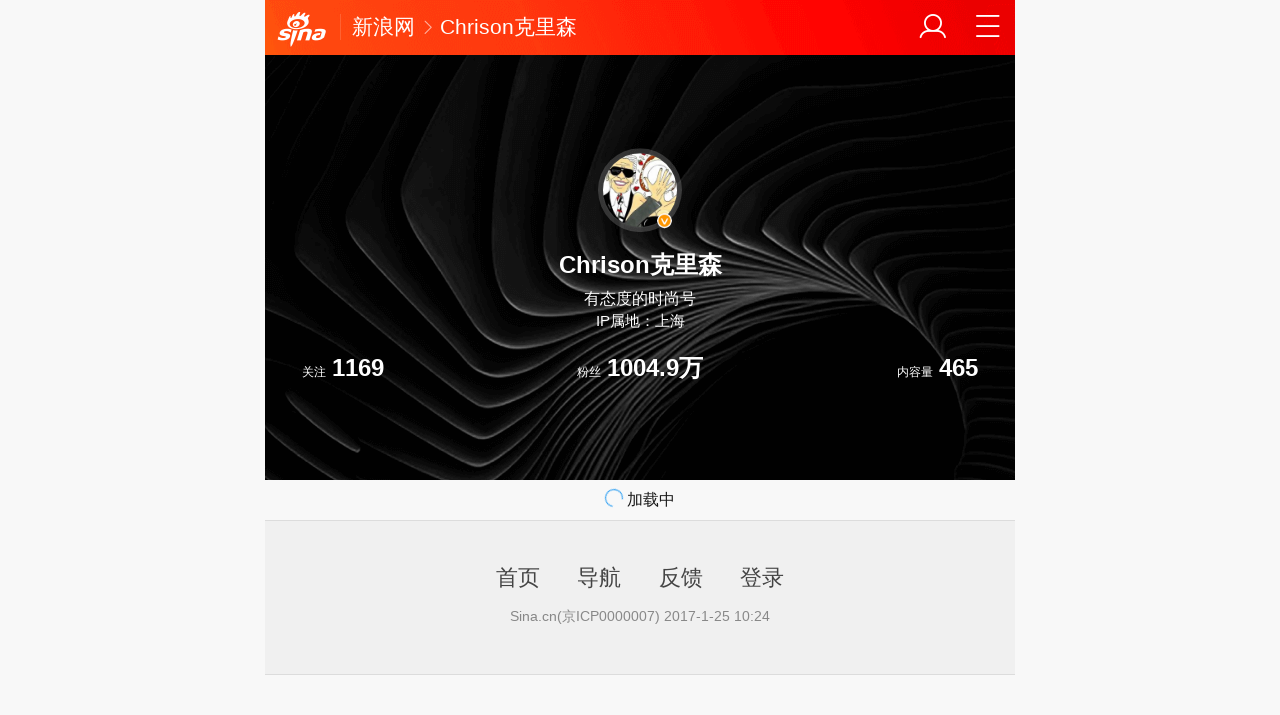

--- FILE ---
content_type: text/html; charset=utf-8
request_url: https://k.sina.cn/media_m_1590975.htm
body_size: 4136
content:

<!doctype html>
<html>

<head>
	<meta charset="utf-8">
	<meta name="keywords" content="手机新浪网,新浪首页,新闻资讯,新浪新闻,新浪无线">
	<meta name="description" content="手机新浪网是新浪网的手机门户网站，为亿万用户打造一个手机联通世界的超级平台，提供24小时全面及时的中文资讯，内容覆盖国内外突发新闻事件、体坛赛事、娱乐时尚、产业资讯、实用信息等。手机新浪网触屏版 - sina.cn">
	<meta name="viewport" content="width=device-width,initial-scale=1,maximum-scale=1,minimum-scale=1,user-scalable=no">
	<meta http-equiv="Cache-Control" content="no-cache, must-revalidate">
	<meta http-equiv="Pragma" content="no-cache">
	<meta name="format-detection" content="telephone=no">
	<meta name="referrer" content="always">
	<meta name="robots" content="index, follow">
	<meta name="googlebot" content="index, follow">
	<meta name="author" content="sina_mobile">
	<script type="text/javascript">!function(o,n,t){function e(){var e=100,i=750,l=n.documentElement.clientWidth||o.innerWidth,r=t.max(t.min(l,480),320),f=50;320>=r&&(f=t.floor(r/i*e*.99)),r>320&&362>=r&&(f=t.floor(r/i*e*1)),r>362&&375>=r&&(f=t.floor(r/i*e*1)),r>375&&(f=t.floor(r/i*e*.97)),n.querySelector("html").style.fontSize=f+"px"}e(),o.onresize=function(){e()}}(window,document,Math)</script>
	<link rel="shortcut icon" type="image/x-icon" href="https://mjs.sinaimg.cn/wap/module/base/img/favicon.ico">
	<link rel="apple-touch-icon-precomposed" sizes="114x114" href="https://mjs.sinaimg.cn/wap/online/public/images/addToHome/sina_114x114_v1.png">
	<link rel="apple-touch-icon-precomposed" sizes="57x57" href="https://mjs.sinaimg.cn/wap/online/public/images/addToHome/sina_57X57_v1.png">
	<title>新浪网首页_手机新浪网</title>
<link href="//mjs.sinaimg.cn/wap/project/media_detail/0.1.19/index_v2/static/css/index_v2.min.css" rel="stylesheet"></head>
<style>
.weibo_img,.weibo_img .img_width,.weibo_v {
    border-radius: 50%
}
.weibo_v {
    position: absolute;
    right: 0.1rem;
    bottom: 0;
    width: 0.25rem;
    height: 0.25rem;
    line-height: .25rem;
    text-align: center;
    color: #fff;
    font-size: .2rem;
    background-image: url([data-uri])
}

.weibo_v,.weibo_v_b {
    background-size: 100% auto
}

.weibo_v_b {
    background-image: url([data-uri])
}
.weibo_v_r {
    background-image: url([data-uri])
}

.weibo_v_g {
    background: #ffb501
}
</style>
<script>
    var globalConfig = {"uid":1614137095,"muid":"1590975","name":"Chrison克里森","intro":"有态度的时尚号","logo":"https://n.sinaimg.cn/sinakd10200/360/w180h180/20231207/5ee3-8193dca0fc2bd2bbdb5559eed0536472.jpg","vipmark":0,"friendsCnt":1169,"followersCnt":"1004.9万","artCount":465,"is_mute":0}
</script>
<body>
	<main class="page_main">
    <header class="hd_s1">
      <a href="JavaScript:void(0)" title="有态度的时尚号" class="hd_ic_lg icon_logo_m fl"></a>
      <h2 class="hd_tit_l"><a class="hd_tit_a" href="https://sina.cn" title="手机新浪网">新浪网</a><small class="icon_enter hd_tit_ic"></small><a class="hd_tit_a" href="JavaScript:void(0)" title="Chrison克里森">Chrison克里森</a></h2>
      <a href="JavaScript:void(0)" title="有态度的时尚号" class="hd_ic icon_navigation fr"></a>
      <a href="https://my.sina.cn/" title="有态度的时尚号" id="loginBox" class="hd_ic hd_ic_m icon_user fr">
        <img src="[data-uri]" class="h_user_pic">
      </a>
    </header>
    <div class="au_banner" data-routeuri="sinanews://sina.cn/media/detail.pg?mediaId=comos_1590975" data-kid="632" data-calluptype="SN_7296">
      <div class="au_banner_con">
        <figure class="au_banner_img">
           <img class="img_width" src="https://n.sinaimg.cn/sinakd10200/360/w180h180/20231207/5ee3-8193dca0fc2bd2bbdb5559eed0536472.jpg"/>
            
                  <i class="weibo_v"></i>
                 
        </figure>
        <h2 class="au_banner_id">Chrison克里森</h2>
       
        
           <h3 class="au_banner_intro" style="margin:0;">有态度的时尚号</h3>
           <h3 class="au_banner_intro" style="font-size:.24rem;">IP属地：上海</h3>
        

       
        <div class="au_banner_info">
        
          <span class="au_banner_info_flex">
            关注<b>1169</b>
          </span>
          
          
          <span class="au_banner_info_flex">
            粉丝<b>1004.9万</b>
          </span>
          
          <span class="au_banner_info_flex">
            内容量<b>465</b>
          </span>
        </div>
        
        <!-- <span class="au_banner_btn">订阅</span> -->
      </div>
    </div>
    <div class="feed"></div>
    <div class="feed-load">
      <span class="load">
          <i class="load-icon"></i>
          加载中
      </span>
    </div>
    <footer class="ft_cm">
      <nav class="ft_cm_nav"><a class="ft_cm_nav_a" href="//sina.cn">首页</a><a class="ft_cm_nav_a" href="http://news.sina.cn/?sa=t124d8889597v84">导航</a><a class="ft_cm_nav_a" href="http://lives.sina.cn/live/live?id=314&amp;live_mg=sports&amp;vt=4&amp;pos=108">反馈</a><a class="ft_cm_nav_a" id="footer_entry" href="https://passport.sina.cn/signin/signin?vt=4&amp;entry=wapsso&amp;r=http%3A%2F%2Fnews.sina.cn%2Fgn%2F2017-04-28%2Fdetail-ifyetwtf8729565.d.html">登录</a></nav>        <cite class="ft_cite">Sina.cn(京ICP0000007) 2017-1-25 10:24</cite>
    </footer>
  </main>
  <script type="text/javascript"> 	
		var sudaMapConfig = { 
			uId:'', 
			pageId : '2949' 
		}; 
	</script>
<script type='text/javascript' src='//mjs.sinaimg.cn/umd/base-tools-SUDA/1.1.32/index.min' integrity='sha384-q1Cbk8fX8E5CNqtHBGSy+fpjnfIVkpNh/rfy6zlQGA6hjl1vLr8ALyrwqCTax6kv' crossorigin='anonymous' onerror='attackCatch(this)'></script>
<script type='text/javascript' src='//mjs.sinaimg.cn/umd/base-tools-nph/1.1.11/index.min.js' integrity='sha384-44Ys2FCqOls8+g8l0X3haKIxwfpaDWLyJIYPq0YXH/nXcfZpcimhw/FiZ+jw7L9r' crossorigin='anonymous' onerror='attackCatch(this)'></script>
<script type='text/javascript' src='//mjs.sinaimg.cn/umd/base-tools-nph-strategy/1.1.9/index.min.js' integrity='sha384-lVWUktY0tj5APnc7okL7FZDpn5pR1lAiI9fss14oQycX7DQoP0bI4O/7kMDslz35' crossorigin='anonymous' onerror='attackCatch(this)'></script>

<script>window._sinaCallEvent&&window._sinaCallEvent.trigger("sina_bind_target")</script>

  <script type="text/javascript" src="//mjs.sinaimg.cn/wap/project/media_detail/0.1.19/index_v2/static/js/index_v2.min"></script>

</body>

</html>

--- FILE ---
content_type: text/css
request_url: https://mjs.sinaimg.cn/umd/base-tools-nph-strategy/1.1.9/style.min.css
body_size: 6231
content:
/*!
 * @version 1.1.9
 * @date 2021-04-14
 * @generated 
 */html{font-family:Microsoft YaHei,Helvetica Neue,Helvetica,STHeiTi,Arial,sans-serif}.mask{display:block;background:rgba(0,0,0,.5);position:fixed;top:0;left:0;width:100%;height:100%;z-index:1009}.mask .popup{width:5.4rem;background:#fff;position:absolute;left:50%;top:50%;transform:translate(-50%,-50%);-ms-transform:translate(-50%,-50%);-moz-transform:translate(-50%,-50%);-webkit-transform:translate(-50%,-50%);-o-transform:translate(-50%,-50%);-webkit-box-sizing:border-box;box-sizing:border-box;border-radius:.12rem}.mask .popup .title{font-family:PingFangSC-Medium;font-size:.34rem;color:#222;text-align:center;padding:.32rem .51rem;position:static}.mask .popup .button-box{border-top:1px solid #ececec;padding:.26rem 0;overflow:hidden;display:block}.mask .popup .button-box .ok{float:right;width:49%;border-left:1px solid #ececec;display:block;text-align:center}.mask .popup .button-box span{font-family:PingFangSC-Regular;font-size:.34rem;color:#007bf1;letter-spacing:0;text-align:center}.mask .popup .button-box .no{float:left;width:50%;text-align:center;display:block}.mask .popup_dowmload{width:4.8rem;background:#fff;position:absolute;left:50%;top:50%;transform:translate(-50%,-50%);-ms-transform:translate(-50%,-50%);-moz-transform:translate(-50%,-50%);-webkit-transform:translate(-50%,-50%);-o-transform:translate(-50%,-50%);-webkit-box-sizing:border-box;box-sizing:border-box;border-radius:.12rem}.mask .popup_dowmload .title{font-family:PingFangSC-Medium;font-size:.32rem;color:#000;text-align:center;padding:.5rem .45rem .42rem;position:static;line-height:.48rem}.mask .popup_dowmload .button-box{padding:0 0 .5rem;overflow:hidden;display:block;width:3.8rem;margin:0 auto}.mask .popup_dowmload .button-box .ok{float:right;display:block;background:#fe350e;text-align:center;color:#fff}.mask .popup_dowmload .button-box span{font-family:PingFangSC-Regular;font-size:.24rem;color:#444;letter-spacing:0;border-radius:.26rem;text-align:center;width:1.8rem;height:.52rem;line-height:.52rem;-webkit-box-sizing:border-box;box-sizing:border-box}.mask .popup_dowmload .button-box .no{float:left;text-align:center;border:1px solid #dcdcdc;display:block}.mask .popup_type2{width:5.82rem;background:#fff;position:absolute;left:50%;top:48%;padding:.52rem .3rem 0;transform:translate(-50%,-50%);-ms-transform:translate(-50%,-50%);-moz-transform:translate(-50%,-50%);-webkit-transform:translate(-50%,-50%);-o-transform:translate(-50%,-50%);-webkit-box-sizing:border-box;box-sizing:border-box;border-radius:.12rem}.mask .popup_type2 .title{font-size:.32rem;color:#000;text-align:center;padding:0 .4rem;margin-bottom:.42rem;position:static;line-height:.48rem}.mask .popup_type2 .button-box{display:-webkit-box;display:-webkit-flex;display:-ms-flexbox;display:flex;-webkit-box-orient:horizontal;-webkit-box-direction:normal;-webkit-flex-direction:row;-ms-flex-direction:row;flex-direction:row;padding:0 .1rem}.mask .popup_type2 .button-box span{-webkit-box-flex:1;-webkit-flex:1 1;-ms-flex:1 1;flex:1 1;margin:0 .1rem .5rem;display:-webkit-box;display:-webkit-flex;display:-ms-flexbox;display:flex;-webkit-box-align:center;-webkit-align-items:center;-ms-flex-align:center;align-items:center;-webkit-box-pack:center;-webkit-justify-content:center;-ms-flex-pack:center;justify-content:center;font-size:.3rem;width:3.8rem;height:.8rem;text-align:center;line-height:.8rem;border-radius:1rem;background:#fe350e;color:#fff}.mask .popup_type2 .button-box .no{border:1px solid #dcdcdc;color:#444;background:none;-webkit-box-sizing:border-box;box-sizing:border-box}.mask .popup_type3{position:absolute;top:50%;left:50%;-webkit-transform:translate(-50%,-50%);-ms-transform:translate(-50%,-50%);transform:translate(-50%,-50%);width:5.4rem;background:#fff;-webkit-box-sizing:border-box;box-sizing:border-box;border-radius:.12rem;z-index:12}.mask .popup_type3 .title{font-family:PingFangSC-Medium;font-size:.34rem;color:#222;text-align:center;padding:.32rem .51rem}.mask .popup_type3 .button-box{border-top:1px solid #ececec;padding:.26rem 0;overflow:hidden;display:-webkit-box;display:-webkit-flex;display:-ms-flexbox;display:flex;-webkit-box-orient:horizontal;-webkit-box-direction:normal;-webkit-flex-direction:row;-ms-flex-direction:row;flex-direction:row;-webkit-box-align:center;-webkit-align-items:center;-ms-flex-align:center;align-items:center}.mask .popup_type3 .button-box .ok{color:#fe350e}.mask .popup_type3 .button-box span{-webkit-box-flex:1;-webkit-flex:1 1;-ms-flex:1 1;flex:1 1;text-align:center;color:#ccc;font-size:.34rem}.mask .popup_type3 .button-box .no{color:#ccc}.downs_meta{position:fixed;left:0;right:0;bottom:0;background:#f4f4f4;z-index:1001;-webkit-box-sizing:border-box;box-sizing:border-box;padding:.4rem}.j_downs_close{position:absolute;right:.2rem;top:.2rem;width:.3rem;height:.3rem;cursor:pointer;z-index:1;background:url(http://n.sinaimg.cn/default/80905340/20200331/close.svg) no-repeat;background-size:.3rem;background-position:50%;padding:.2rem}.downs_info_card{clear:both;overflow:hidden}.downs_logo{float:left;width:1.52rem}.downs_info{overflow:hidden;padding-left:.2rem}.j_downs_btn{margin-top:.38rem;clear:both;text-align:center;color:#fff;font-size:.34rem;height:.88rem;line-height:.88rem;background:-webkit-gradient(linear,left top,right top,from(#eb455b),color-stop(#eb473b),to(#eb492b));background:-webkit-linear-gradient(left,#eb455b,#eb473b,#eb492b);background:-o-linear-gradient(left,#eb455b,#eb473b,#eb492b);background:linear-gradient(90deg,#eb455b,#eb473b,#eb492b);border-radius:.44rem}.downs_info_h5{font-size:.42rem;color:#1a1a1a;line-height:36px}.downs_info_tit{font-size:.26rem;color:#444;font-weight:400}.downs_info_tips,.downs_info_tit{line-height:20px;position:relative;padding-right:1.2rem}.downs_info_tips{clear:both;font-size:.22rem;color:#5786d2}.downs_info_from{margin:0 0 .05rem .2rem;font-size:.2rem;color:#fe350e;border:1px solid #fe350e;font-weight:400;display:inline-block;border-radius:.04rem;line-height:1;padding:2px 4px;vertical-align:middle}.downs_info_appstar,.downs_info_star{position:absolute;color:#888;right:0;font-size:.22rem}.downs_info_appstar{top:.05rem;background:url(http://n.sinaimg.cn/default/80905340/20200331/star.png) repeat-x;background-size:.24rem;width:1.16rem;height:.24rem}p{margin:0}.down-img{position:absolute;left:50%;top:50%;transform:translate(-50%,-50%);-ms-transform:translate(-50%,-50%);-moz-transform:translate(-50%,-50%);-webkit-transform:translate(-50%,-50%);-o-transform:translate(-50%,-50%);width:6.07rem;height:8.25rem}

--- FILE ---
content_type: application/x-javascript
request_url: https://mjs.sinaimg.cn/umd/base-tools-nph/1.1.11/index.min.js
body_size: 102386
content:
!function(e,n){"object"===typeof exports&&"object"===typeof module?module.exports=n():"function"===typeof define&&define.amd?define([],n):"object"===typeof exports?exports["base-tools-nph"]=n():e.baseToolsNph=n()}(window,(function(){return function(e){var n={};function t(i){if(n[i])return n[i].exports;var o=n[i]={i:i,l:!1,exports:{}};return e[i].call(o.exports,o,o.exports,t),o.l=!0,o.exports}return t.m=e,t.c=n,t.d=function(e,n,i){t.o(e,n)||Object.defineProperty(e,n,{enumerable:!0,get:i})},t.r=function(e){"undefined"!==typeof Symbol&&Symbol.toStringTag&&Object.defineProperty(e,Symbol.toStringTag,{value:"Module"}),Object.defineProperty(e,"__esModule",{value:!0})},t.t=function(e,n){if(1&n&&(e=t(e)),8&n)return e;if(4&n&&"object"===typeof e&&e&&e.__esModule)return e;var i=Object.create(null);if(t.r(i),Object.defineProperty(i,"default",{enumerable:!0,value:e}),2&n&&"string"!=typeof e)for(var o in e)t.d(i,o,function(n){return e[n]}.bind(null,o));return i},t.n=function(e){var n=e&&e.__esModule?function(){return e.default}:function(){return e};return t.d(n,"a",n),n},t.o=function(e,n){return Object.prototype.hasOwnProperty.call(e,n)},t.p="./",t(t.s=18)}([function(module,__webpack_exports__,__webpack_require__){"use strict";var _Users_tingling_code_component_base_tools_nph_node_modules_babel_preset_react_app_node_modules_babel_runtime_helpers_esm_defineProperty__WEBPACK_IMPORTED_MODULE_0__=__webpack_require__(2),_UA_js__WEBPACK_IMPORTED_MODULE_1__=__webpack_require__(11),_utils;window.prtl={type:"https:"==window.location.protocol?"https":"http",prefix:"https:"==window.location.protocol?"https://":"http://"};var utils=(_utils={joinLikeArray:function(e){var n=[];return e.forEach((function(e){var t=document.querySelectorAll("."+e);Array.prototype.push.apply(n,Array.prototype.slice.call(t))})),n},isURL:function(e){return!!e.match(/(((^(https|http)?:(?:\/\/)?)(?:[-;:&=\+\$,\w]+@)?[A-Za-z0-9.-]+|(?:www.|[-;:&=\+\$,\w]+@)[A-Za-z0-9.-]+)((?:\/[\+~%\/.\w-_]*)?\??(?:[-\+=&;%@.\w_]*)#?(?:[\w]*))?)$/g)},getQueryVariable:function(e){for(var n=(e.split("?")[1]||"").split("&"),t={},i=0;i<n.length;i++){var o=n[i].split("=");t[o[0]]=o[1]}return t},getQueryString:function(e,n){var t=new RegExp("(^|&)"+n+"=([^&]*)(&|$)","i"),i=e.substr(1).match(t);return null!=i?decodeURIComponent(i[2]):null},getCookie:function(e){var n=new RegExp("(^| )".concat(e,"=([^;]*)(;|$)")).exec(document.cookie);return n&&n[2]||null},setCookieByDay:function(e,n,t,i,o,a){var r=new Date,s=864e5*t-1e3*(3600*r.getHours()+60*r.getMinutes()+r.getSeconds());return this.setCookie(e,n,s,i,o,a)},setCookie:function(e,n,t,i,o,a){var r=[];if(r.push(e+"="+escape(n)),t){var s=new Date;s.setTime(Date.now()+t),r.push("expires="+s.toGMTString())}i&&r.push("path="+i),o&&r.push("domain="+o),a&&r.push(a),document.cookie=r.join(";")},log:function(){window.location.href.match(/debug\=1/gi)&&console.log(arguments)},encode:function(e,n){for(var t=n||1,i=e||"";t--;)i=encodeURIComponent(i);return i},getValue:function(e){return"undefined"!==typeof e&&e},getAllNodes:function(e){return document.body.querySelectorAll(e)},getUniqKey:function(e){var n=["A","z","C","E","d","H","j","v","k","L"],t=(new Date).getTime();return(e=e||"")+function(){var e=""+parseInt(1e4*Math.random());return[].map.call(e,(function(e){return n[e]})).join("")}()+t},isExist:function(e,n){return!!e[n]&&e[n].toString().length>0},getVal:function(e,n){return!!e[n]&&e[n]},getFullPos:function(e){!e&&(e=1);return e.toString().length<3&&(e=("000"+e).substr(-3,3)),e},getParamsStr:function(e){return encodeURIComponent(JSON.stringify(e))},bindEventForApp:function(e,n,t,i){document.addEventListener?e.addEventListener(n,t,!i):e.attachEvent(n,t)},stopDefault:function(e){(e=e||window.event).preventDefault?e.preventDefault():e.returnValue=!1},getFullNumber:function(e){!e&&(e=1);return e.toString().length<3&&(e=("000"+e).substr(-3,3)),e},isWeiboJsbridgeWay:function(){for(var e=navigator.userAgent.match(/weibo__([^_]+)__android/)&&navigator.userAgent.match(/weibo__([^_]+)__android/)[1],n=(e&&e.length>1?e:"0.0.0").split("."),t=0,i=["9","6","1"],o=n.length,a=0;a<o;a++){if(Number(n[a])>Number(i[a])){t=1;break}if(Number(n[a])<Number(i[a])){t=0;break}}return t},showLog:function(e){var n=e.title,t=e.txt;if(window.location.href.match(/showLog/gi)){var i=document.querySelector("#iLogZone"),o="".concat(n," : ").concat(t);i?i.innerHTML="".concat(i.innerHTML,"<br/>").concat(o):((i=document.createElement("div")).id="iLogZone",i.setAttribute("style","position: fixed;z-index:99;left:0;top:0;width:100%;height:150px;background-color: rgba(0,0,0,0.7);padding: 20px;color:#FFF;overflow: scroll;font-size: 14px;"),i.innerHTML=o,document.body.appendChild(i))}},pageVisibility:function(){var e,n=function(e,n){return""!==e?e+n.slice(0,1).toUpperCase()+n.slice(1):n},t=function(){var t=!1;return"number"===typeof window.screenX&&["webkit","moz","ms","o",""].forEach((function(i){0==t&&void 0!=document[n(i,"hidden")]&&(e=i,t=!0)})),t}(),i=function(){if(t)return document[n(e,"hidden")]},o=function(){if(t)return document[n(e,"visibilityState")]};return{hidden:i(),visibilityState:o(),isSupport:t,visibilitychange:function(n,a){if(!1,t&&"function"===typeof n)return document.addEventListener(e+"visibilitychange",function(e){this.hidden=i(),this.visibilityState=o(),n.call(this,e)}.bind(this),!1)}}}(),_UA:navigator.userAgent.toLocaleLowerCase(),OpenTypeIdentify:{noIntent:/aliapp|360 aphone|redmi note|weibo|windvane|ucbrowser|baidubrowser|huaweiknt-al20|mqqbrowser|h60-l01|vivo|huaweitag-al00|mxb48t|xiaomibrowser|oppobrowser|sm-g9350|sm-g9550|sm-g9500|sm-g6100|sm-c7000|huawei|xiaomi|miuibrowser|sm-c7010/,hasIntent:/samsung|e2363/,speciallIntent:/e2363/,isOriginalChrome:/chrome\/[\d.]+ mobile safari\/[\d.]+/i,notIntentCallbackUrl:/xiaomi|oppobrowser/,forbidden:/ucbrowser|mzbrowser|baidu/,isHuaweiP30:/huaweiele|huaweivog/,isHuawei912315:/huaweibrowser\/9\.1\.2\.315|huaweibrowser\/9\.1\.1\.303/,isQQBrowswer95:/mqqbrowser\/9\.5/},RegExpTest:function(e,n){return e.test(n)},_system:function(){var e=this._UA;return e.match(/iphone|ipod/gi)?"ios":e.match(/android/gi)?"android":"other"},isWeibo:function(){var e=this.UAIdentify;return!!this.isInclude(this._UA,e.weibo)},canOpenByIntent:function(){var e=this._UA,n=this.OpenTypeIdentify,t=this._system();this.RegExpTest(n.hasIntent,e),this.RegExpTest(n.noIntent,e),this.RegExpTest(n.speciallIntent,e);return this.RegExpTest(n.isOriginalChrome,e)&&"android"==t&&!this.isWeibo()}},Object(_Users_tingling_code_component_base_tools_nph_node_modules_babel_preset_react_app_node_modules_babel_runtime_helpers_esm_defineProperty__WEBPACK_IMPORTED_MODULE_0__.a)(_utils,"pageVisibility",function(){var e,n=function(e,n){return""!==e?e+n.slice(0,1).toUpperCase()+n.slice(1):n},t=function(){var t=!1;return"number"===typeof window.screenX&&["webkit","moz","ms","o",""].forEach((function(i){0==t&&void 0!=document[n(i,"hidden")]&&(e=i,t=!0)})),t}(),i=function(){if(t)return document[n(e,"hidden")]},o=function(){if(t)return document[n(e,"visibilityState")]};return{hidden:i(),visibilityState:o(),isSupport:t,visibilitychange:function(n,a){if(!1,t&&"function"===typeof n)return document.addEventListener(e+"visibilitychange",function(e){this.hidden=i(),this.visibilityState=o(),n.call(this,e)}.bind(this),!1)}}}()),Object(_Users_tingling_code_component_base_tools_nph_node_modules_babel_preset_react_app_node_modules_babel_runtime_helpers_esm_defineProperty__WEBPACK_IMPORTED_MODULE_0__.a)(_utils,"iAssign",(function(e,n){for(var t in n)e[t]=n[t];return e})),Object(_Users_tingling_code_component_base_tools_nph_node_modules_babel_preset_react_app_node_modules_babel_runtime_helpers_esm_defineProperty__WEBPACK_IMPORTED_MODULE_0__.a)(_utils,"ajaxGet",(function(e){var n=e.url,t=(e.type,e.crossOrigin,e.contentType,e.setHeader),i=e.succCb,o=e.failCb,a=new XMLHttpRequest;if(a.open("GET",n,!0),t)for(var r in t)a.setRequestHeader(r,t[r]);a.send(null),a.onreadystatechange=function(){4===a.readyState&&(200===a.status?i&&i(a.responseText):o&&o("load error,stauts code:"+a.status))}})),Object(_Users_tingling_code_component_base_tools_nph_node_modules_babel_preset_react_app_node_modules_babel_runtime_helpers_esm_defineProperty__WEBPACK_IMPORTED_MODULE_0__.a)(_utils,"getValFromRoutUri",(function getValFromRoutUri(_ref3){var _ref3$routeUri=_ref3.routeUri,routeUri=void 0===_ref3$routeUri?"":_ref3$routeUri,testReg=_ref3.testReg,_ref3$key=_ref3.key,key=void 0===_ref3$key?"newsId":_ref3$key;if(!eval(testReg)instanceof RegExp||!testReg.test(routeUri))return"";var routeUriSearch=routeUri&&routeUri.replace(testReg,"&");return this.getQueryString(routeUriSearch,key)})),Object(_Users_tingling_code_component_base_tools_nph_node_modules_babel_preset_react_app_node_modules_babel_runtime_helpers_esm_defineProperty__WEBPACK_IMPORTED_MODULE_0__.a)(_utils,"checkNewRoute",(function(e){return!!e&&(e.match(/^sinanews\:\/\/sina\.cn[\s\S]*\.(sv|pg)/gi)||[]).length>0})),Object(_Users_tingling_code_component_base_tools_nph_node_modules_babel_preset_react_app_node_modules_babel_runtime_helpers_esm_defineProperty__WEBPACK_IMPORTED_MODULE_0__.a)(_utils,"getUrlJoinFlag",(function(e,n){return e&&n?e.indexOf("?")>0?"&":"?":""})),Object(_Users_tingling_code_component_base_tools_nph_node_modules_babel_preset_react_app_node_modules_babel_runtime_helpers_esm_defineProperty__WEBPACK_IMPORTED_MODULE_0__.a)(_utils,"getExistVal",(function(e){var n=e.box,t=e.key,i=e.defaultKey,o=n.hasOwnProperty(t)&&t||i;return n[o]})),Object(_Users_tingling_code_component_base_tools_nph_node_modules_babel_preset_react_app_node_modules_babel_runtime_helpers_esm_defineProperty__WEBPACK_IMPORTED_MODULE_0__.a)(_utils,"getForceNewRoutePower",(function(e){var n="undefined"!==typeof SM&&SM||{},t=e.forceNewRoute||0,i=n&&n.data&&n.data.callUpConfig&&n.data.callUpConfig.forceNewRoute||0;return~~t>0||~~i>0})),Object(_Users_tingling_code_component_base_tools_nph_node_modules_babel_preset_react_app_node_modules_babel_runtime_helpers_esm_defineProperty__WEBPACK_IMPORTED_MODULE_0__.a)(_utils,"clearBox",(function(e){if(e){var n=document.querySelector(e);n&&n.remove()}})),Object(_Users_tingling_code_component_base_tools_nph_node_modules_babel_preset_react_app_node_modules_babel_runtime_helpers_esm_defineProperty__WEBPACK_IMPORTED_MODULE_0__.a)(_utils,"getBackUrl",(function(e){var n=window.isNphBackUrl;if(e||~~n)try{var t=e?JSON.parse(e):{needBackConfig:n.toString()};return this.encode(JSON.stringify(t),2)||""}catch(i){console.log("backurl error!!!")}return""})),_utils);function ObjAssign(e,n){for(var t in n)e[t]=n[t];return e}__webpack_exports__.a=ObjAssign(utils,_UA_js__WEBPACK_IMPORTED_MODULE_1__.a)},function(e,n,t){"use strict";n.a={intent:"intent",schemeLayer:"schemeLayer",schemeAPK:"schemeAPK ",schemeH5:"schemeH5",schemeNoLayer:"schemeNoLayer",universal:"universal",yyb:"yyb",other:"other"}},function(e,n,t){"use strict";function i(e,n,t){return n in e?Object.defineProperty(e,n,{value:t,enumerable:!0,configurable:!0,writable:!0}):e[n]=t,e}t.d(n,"a",(function(){return i}))},function(e,n,t){"use strict";var i=t(0);var o=function(e){var n;if("SELECT"===e.nodeName)e.focus(),n=e.value;else if("INPUT"===e.nodeName||"TEXTAREA"===e.nodeName){var t=e.hasAttribute("readonly");t||e.setAttribute("readonly",""),e.select(),e.setSelectionRange(0,e.value.length),t||e.removeAttribute("readonly"),n=e.value}else{e.hasAttribute("contenteditable")&&e.focus();var i=window.getSelection(),o=document.createRange();o.selectNodeContents(e),i.removeAllRanges(),i.addRange(o),n=i.toString()}return n},a=null;function r(e){e&&(function(e){a&&function(){a&&document.body.removeChild(a);a=null}();(a=document.createElement("textarea")).style.fontSize="12px",a.style.border="0",a.style.padding="0",a.style.margin="0",a.style.position="absolute",a.style.left="-9999px";var n=window.pageYOffset||document.documentElement.scrollTop;a.style.top="".concat(n,"px"),a.setAttribute("readonly",""),a.value=e,document.body.appendChild(a),o(a)}(e),function(){try{document.execCommand("Copy","false",null)}catch(e){!1}}())}window.copyHackInfo=r;var s=r,c=window,l=i.a.isWeibo(),d=i.a._system(),u="undefined"!==typeof isNphCopyPower?parseInt(isNphCopyPower||0):1;function p(e){var n=e.config;if(!e.url.match(/sinanews|sapi\.sina\.cn|sinawap/gi))return"";var t=Number(n.newRoute)?"&":"::";return"".concat(t,"ustat=").concat(encodeURIComponent(i.a.getCookie("ustat"))).concat(t,"opid=").concat((new Date).getTime()).concat(Math.floor(1e7*Math.random()))}var f=function(e){var n=e.config,t=e.url,o=(p({config:n,url:t}),!1);if(1===u||0!==u&&"ios"==d||n.onlyCopy){var a=p({config:n,url:t}),r=((n.androidNativeUrl||t)+a).replace("sinawap*","sinawap_clip*");l?(i.a.showLog({title:"copyHack wbInstallInfo",txt:c.wbInstallInfo}),(1!=c.wbInstallInfo&&!~~n.onlyCopy||~~n.onlyCopy)&&s(r)):(i.a.showLog({title:"copyHack wbInstallInfo",txt:c.wbInstallInfo}),s(r)),o=!0}return i.a.showLog({title:"\u4f7f\u7528\u526a\u8d34\u677f",txt:o}),t};n.a={iCopyHack:f,newLocation:function(e){var n=e.config,t=e.url;f({config:n,url:t}),setTimeout((function(){~~n.onlyCopy||(c.location.href=t||"javascript:;")}),50)}}},function(e,n,t){"use strict";n.a={SamsungBrowser:"SamsungBrowser",Chrome:"Chrome",QQBrowser:"QQBrowser",HuaweiBrowser:"HuaweiBrowser",XiaoMi:"XiaoMi",OppoBrowser:"OppoBrowser",UC:"UC",QQ:"QQ",Wechat:"Wechat",VivoBrowser:"VivoBrowser",iPad:"iPad",Quark:"Quark"}},function(e,n){var t;t="undefined"!==typeof self?self:this,e.exports=function(e){var n=e||{},t="undefined"!=typeof e.navigator?e.navigator:{},i=function(e,n){var i=t.mimeTypes;for(var o in i)if(i[o][e]==n)return!0;return!1};return function(e){var o=e||t.userAgent||{},a={Trident:o.indexOf("Trident")>-1||o.indexOf("NET CLR")>-1,Presto:o.indexOf("Presto")>-1,WebKit:o.indexOf("AppleWebKit")>-1,Gecko:o.indexOf("Gecko/")>-1,Safari:o.indexOf("Safari")>-1,Chrome:o.indexOf("Chrome")>-1||o.indexOf("CriOS")>-1,IE:o.indexOf("MSIE")>-1||o.indexOf("Trident")>-1,Edge:o.indexOf("Edge")>-1,Firefox:o.indexOf("Firefox")>-1||o.indexOf("FxiOS")>-1,"Firefox Focus":o.indexOf("Focus")>-1,Chromium:o.indexOf("Chromium")>-1,Opera:o.indexOf("Opera")>-1||o.indexOf("OPR")>-1,Vivaldi:o.indexOf("Vivaldi")>-1,Yandex:o.indexOf("YaBrowser")>-1,Arora:o.indexOf("Arora")>-1,Lunascape:o.indexOf("Lunascape")>-1,QupZilla:o.indexOf("QupZilla")>-1,"Coc Coc":o.indexOf("coc_coc_browser")>-1,Kindle:o.indexOf("Kindle")>-1||o.indexOf("Silk/")>-1,Iceweasel:o.indexOf("Iceweasel")>-1,Konqueror:o.indexOf("Konqueror")>-1,Iceape:o.indexOf("Iceape")>-1,SeaMonkey:o.indexOf("SeaMonkey")>-1,Epiphany:o.indexOf("Epiphany")>-1,360:o.indexOf("QihooBrowser")>-1||o.indexOf("QHBrowser")>-1,"360EE":o.indexOf("360EE")>-1,"360SE":o.indexOf("360SE")>-1,UC:o.indexOf("UC")>-1||o.indexOf(" UBrowser")>-1,QQBrowser:o.indexOf("QQBrowser")>-1,huaweiBrowser:o.indexOf("huaweiBrowser")>-1,QQ:o.indexOf("QQ/")>-1,Baidu:o.indexOf("Baidu")>-1||o.indexOf("BIDUBrowser")>-1,Maxthon:o.indexOf("Maxthon")>-1,Sogou:o.indexOf("MetaSr")>-1||o.indexOf("Sogou")>-1,LBBROWSER:o.indexOf("LBBROWSER")>-1,"2345Explorer":o.indexOf("2345Explorer")>-1,TheWorld:o.indexOf("TheWorld")>-1,XiaoMi:o.indexOf("MiuiBrowser")>-1,Quark:o.indexOf("Quark")>-1,Qiyu:o.indexOf("Qiyu")>-1,Wechat:o.indexOf("MicroMessenger")>-1,Taobao:o.indexOf("AliApp(TB")>-1,Alipay:o.indexOf("AliApp(AP")>-1,Weibo:o.indexOf("Weibo")>-1,Douban:o.indexOf("com.douban.frodo")>-1,Suning:o.indexOf("SNEBUY-APP")>-1,iQiYi:o.indexOf("IqiyiApp")>-1,SamsungBrowser:o.indexOf("SamsungBrowser")>-1,VivoBrowser:o.indexOf("VivoBrowser")>-1,OppoBrowser:o.indexOf("OppoBrowser")>-1,HuaweiBrowser:o.indexOf("HuaweiBrowser")>-1,MZBrowser:o.indexOf("MZBrowser")>-1,LeBrowser:o.indexOf("LeBrowser")>-1,LieBaoFast:o.indexOf("LieBaoFast")>-1,Windows:o.indexOf("Windows")>-1,Linux:o.indexOf("Linux")>-1||o.indexOf("X11")>-1,"Mac OS":o.indexOf("Macintosh")>-1,Android:o.indexOf("Android")>-1||o.indexOf("Adr")>-1,Ubuntu:o.indexOf("Ubuntu")>-1,FreeBSD:o.indexOf("FreeBSD")>-1,Debian:o.indexOf("Debian")>-1,"Windows Phone":o.indexOf("IEMobile")>-1||o.indexOf("Windows Phone")>-1,BlackBerry:o.indexOf("BlackBerry")>-1||o.indexOf("RIM")>-1,MeeGo:o.indexOf("MeeGo")>-1,Symbian:o.indexOf("Symbian")>-1,iPad:o.indexOf("iPad; CPU OS")>-1,iOS:o.indexOf("like Mac OS X")>-1&&o.indexOf("iPad; CPU OS")<0,"Chrome OS":o.indexOf("CrOS")>-1,WebOS:o.indexOf("hpwOS")>-1,Mobile:o.indexOf("Mobi")>-1||o.indexOf("iPh")>-1||o.indexOf("480")>-1,Tablet:(o.indexOf("Tablet")>-1||o.indexOf("Pad")>-1||o.indexOf("Nexus 7")>-1)&&o.indexOf("iPad; CPU OS")<0,sinanews:o.match(/sinanews/gi),sinanewslite:o.match(/sinanewslite/gi)},r=!1;if(n.chrome){var s=o.replace(/^.*Chrome\/([\d]+).*$/,"$1");s>36&&n.showModalDialog?r=!0:s>45&&(r=i("type","application/vnd.chromium.remoting-viewer"))}if(a.Mobile?a.Mobile=!(o.indexOf("iPad")>-1):r&&(i("type","application/gameplugin")||t&&t.connection&&"undefined"==typeof t.connection.saveData?a["360SE"]=!0:a["360EE"]=!0),a.IE||a.Edge)switch(window.screenTop-window.screenY){case 71:case 74:case 99:case 102:a["360EE"]=!0;break;case 75:case 74:case 105:case 104:a["360SE"]=!0}a.Baidu&&a.Opera&&(a.Baidu=!1);var c={engine:["WebKit","Trident","Gecko","Presto"],browser:["Safari","Chrome","sinanews","sinanewslite","Edge","IE","Firefox","Firefox Focus","Chromium","Opera","Vivaldi","Yandex","Arora","Lunascape","QupZilla","Coc Coc","Kindle","Iceweasel","Konqueror","Iceape","SeaMonkey","Epiphany","360","360SE","360EE","UC","QQBrowser","QQ","Baidu","Maxthon","Sogou","LBBROWSER","2345Explorer","TheWorld","XiaoMi","Quark","Qiyu","Wechat","Taobao","Alipay","Weibo","Douban","Suning","iQiYi","SamsungBrowser","VivoBrowser","OppoBrowser","HuaweiBrowser","MZBrowser","LeBrowser","LieBaoFast"],os:["Windows","Linux","Mac OS","Android","Ubuntu","FreeBSD","Debian","iPad","iOS","Windows Phone","BlackBerry","MeeGo","Symbian","Chrome OS","WebOS"],device:["Mobile","Tablet","iPad"]};for(var l in this.device="PC",this.language=function(){var e=(t.browserLanguage||t.language).split("-");return e[1]&&(e[1]=e[1].toUpperCase()),e.join("_")}(),c)for(var d=0;d<c[l].length;d++){var u=c[l][d];a[u]&&(this[l]=u)}var p={Windows:function(){var e=o.replace(/^.*Windows NT ([\d.]+);.*$/,"$1");return{6.4:"10",6.3:"8.1",6.2:"8",6.1:"7","6.0":"Vista",5.2:"XP",5.1:"XP","5.0":"2000"}[e]||e},iPad:function(){return o.replace(/^.*iPad; CPU OS ([\d_]+) like.*$/,"$1").replace(/_/g,".")},Android:function(){return o.replace(/^.*Android ([\d.]+);.*$/,"$1")},iOS:function(){return o.replace(/^.*OS ([\d_]+) like.*$/,"$1").replace(/_/g,".")},Debian:function(){return o.replace(/^.*Debian\/([\d.]+).*$/,"$1")},"Windows Phone":function(){return o.replace(/^.*Windows Phone( OS)? ([\d.]+);.*$/,"$2")},"Mac OS":function(){return o.replace(/^.*Mac OS X ([\d_]+).*$/,"$1").replace(/_/g,".")},WebOS:function(){return o.replace(/^.*hpwOS\/([\d.]+);.*$/,"$1")}};this.osVersion="",p[this.os]&&(this.osVersion=p[this.os](),this.osVersion==o&&(this.osVersion=""));var f={Safari:function(){return o.replace(/^.*Version\/([\d.]+).*$/,"$1")},Chrome:function(){return o.replace(/^.*Chrome\/([\d.]+).*$/,"$1").replace(/^.*CriOS\/([\d.]+).*$/,"$1")},IE:function(){return o.replace(/^.*MSIE ([\d.]+).*$/,"$1").replace(/^.*rv:([\d.]+).*$/,"$1")},Edge:function(){return o.replace(/^.*Edge\/([\d.]+).*$/,"$1")},Firefox:function(){return o.replace(/^.*Firefox\/([\d.]+).*$/,"$1").replace(/^.*FxiOS\/([\d.]+).*$/,"$1")},"Firefox Focus":function(){return o.replace(/^.*Focus\/([\d.]+).*$/,"$1")},Chromium:function(){return o.replace(/^.*Chromium\/([\d.]+).*$/,"$1")},Opera:function(){return o.replace(/^.*Opera\/([\d.]+).*$/,"$1").replace(/^.*OPR\/([\d.]+).*$/,"$1")},Vivaldi:function(){return o.replace(/^.*Vivaldi\/([\d.]+).*$/,"$1")},Yandex:function(){return o.replace(/^.*YaBrowser\/([\d.]+).*$/,"$1")},Arora:function(){return o.replace(/^.*Arora\/([\d.]+).*$/,"$1")},Lunascape:function(){return o.replace(/^.*Lunascape[\/\s]([\d.]+).*$/,"$1")},QupZilla:function(){return o.replace(/^.*QupZilla[\/\s]([\d.]+).*$/,"$1")},"Coc Coc":function(){return o.replace(/^.*coc_coc_browser\/([\d.]+).*$/,"$1")},Kindle:function(){return o.replace(/^.*Version\/([\d.]+).*$/,"$1")},Iceweasel:function(){return o.replace(/^.*Iceweasel\/([\d.]+).*$/,"$1")},Konqueror:function(){return o.replace(/^.*Konqueror\/([\d.]+).*$/,"$1")},Iceape:function(){return o.replace(/^.*Iceape\/([\d.]+).*$/,"$1")},SeaMonkey:function(){return o.replace(/^.*SeaMonkey\/([\d.]+).*$/,"$1")},Epiphany:function(){return o.replace(/^.*Epiphany\/([\d.]+).*$/,"$1")},360:function(){return o.replace(/^.*QihooBrowser\/([\d.]+).*$/,"$1")},"360SE":function(){return{63:"10.0",55:"9.1",45:"8.1",42:"8.0",31:"7.0",21:"6.3"}[o.replace(/^.*Chrome\/([\d]+).*$/,"$1")]||""},"360EE":function(){return{69:"11.0",63:"9.5",55:"9.0",50:"8.7",30:"7.5"}[o.replace(/^.*Chrome\/([\d]+).*$/,"$1")]||""},Maxthon:function(){return o.replace(/^.*Maxthon\/([\d.]+).*$/,"$1")},QQBrowser:function(){return o.replace(/^.*QQBrowser\/([\d.]+).*$/,"$1")},QQ:function(){return o.replace(/^.*QQ\/([\d.]+).*$/,"$1")},Baidu:function(){return o.replace(/^.*BIDUBrowser[\s\/]([\d.]+).*$/,"$1")},UC:function(){return o.replace(/^.*UC?Browser\/([\d.]+).*$/,"$1")},Sogou:function(){return o.replace(/^.*SE ([\d.X]+).*$/,"$1").replace(/^.*SogouMobileBrowser\/([\d.]+).*$/,"$1")},LBBROWSER:function(){return{57:"6.5",49:"6.0",46:"5.9",42:"5.3",39:"5.2",34:"5.0",29:"4.5",21:"4.0"}[navigator.userAgent.replace(/^.*Chrome\/([\d]+).*$/,"$1")]||""},"2345Explorer":function(){return o.replace(/^.*2345Explorer\/([\d.]+).*$/,"$1")},TheWorld:function(){return o.replace(/^.*TheWorld ([\d.]+).*$/,"$1")},XiaoMi:function(){return o.replace(/^.*MiuiBrowser\/([\d.]+).*$/,"$1")},Quark:function(){return o.replace(/^.*Quark\/([\d.]+).*$/,"$1")},Qiyu:function(){return o.replace(/^.*Qiyu\/([\d.]+).*$/,"$1")},Wechat:function(){return o.replace(/^.*MicroMessenger\/([\d.]+).*$/,"$1")},Taobao:function(){return o.replace(/^.*AliApp\(TB\/([\d.]+).*$/,"$1")},Alipay:function(){return o.replace(/^.*AliApp\(AP\/([\d.]+).*$/,"$1")},Weibo:function(){return o.replace(/^.*weibo__([\d.]+).*$/,"$1")},Douban:function(){return o.replace(/^.*com.douban.frodo\/([\d.]+).*$/,"$1")},Suning:function(){return o.replace(/^.*SNEBUY-APP([\d.]+).*$/,"$1")},iQiYi:function(){return o.replace(/^.*IqiyiVersion\/([\d.]+).*$/,"$1")},SamsungBrowser:function(){return o.replace(/^.*SamsungBrowser\/([\d.]+).*$/,"$1")},VivoBrowser:function(){return o.replace(/^.*VivoBrowser\/([\d.]+).*$/,"$1")},OppoBrowser:function(){return o.replace(/^.*OppoBrowser\/([\d.]+).*$/,"$1")},HuaweiBrowser:function(){return o.replace(/^.*HuaweiBrowser\/([\d.]+).*$/,"$1")},MZBrowser:function(){return o.replace(/^.*MZBrowser\/([\d.]+).*$/,"$1")},LeBrowser:function(){return o.replace(/^.*LeBrowser\/([\d.]+).*$/,"$1")},LieBaoFast:function(){return o.replace(/^.*LieBaoFast\/([\d.]+).*$/,"$1")}};this.version="",f[this.browser]&&(this.version=f[this.browser](),this.version==o&&(this.version="")),"Edge"==this.browser?this.engine="EdgeHTML":("Chrome"==this.browser&&parseInt(this.version)>27||"Opera"==this.browser&&parseInt(this.version)>12||"Yandex"==this.browser)&&(this.engine="Blink")}}(t)},function(e,n,t){"use strict";n.a={searchRank:"searchRank",search:"search",event:"event",h5:"h5",doc:"doc",ch:"ch",hybrid:"hybrid",tab:"tab",newHybrid:"newHybrid",calendar:"calendar",newRoute:"newRoute"}},function(e,n,t){"use strict";var i=t(0),o=t(8),a=t(9),r=window.SM&&window.SM.data&&window.SM.data.callUpConfig&&window.SM.data.callUpConfig.shiftKnob||0;!!document.location.href.match(/shiftKnob\=1/gi)&&(r=1);var s=500,c=1500,l=2e3,d=800,u={},p={},f={},w={},g="",m="",h=i.a.isWeixin(),_=i.a.isIOS9(),v=!h&&i.a.isQQ(),b=i.a.isSinaNews(),y=i.a.isWeibo(),k=i.a.isUC(),C=function(e,n){var t=n;return i.a.checkNewRoute(n)?e.ios9Https&&e.ios9Https+"?routeUri="+encodeURIComponent(t):e.ios9Https&&e.ios9Https+"?"+(w.ios9Params?w.ios9Params:w.schemeParams)||""},E=function(e){var n=e.config,t=void 0===n?{}:n,o=e.nativeUrl,r=void 0===o?"":o;try{if(!r.match(/sinanews\:\/\/sina\.cn/))return r;var s,c={dataid:t.paramsK&&t.paramsK.dataid||"",routeuri:t.routeuri||t.androidNativeUrl||"",targetEl:t.targetEl||""},l=a.a.addDefaultBase(c),d=[];l.forEach((function(e){var n=e.split("=")[0];r.includes(n)||d.push(e)})),s=d.join("&");var u=i.a.getUrlJoinFlag(r,s);return"".concat(r).concat(s&&u).concat(s)}catch(p){return r}};n.a={set:function(e){var n=e.typeInfo,t=e._type,a=e._config;f=a,w=n,g=i.a.isExist(f,"golink"),m=i.a.isExist(f,"kid"),p=i.a.getExistVal({box:o.a,key:f.app||"news",defaultkey:"news"});var r=w.schemeParams.match(/sinanews\:\/\//gi),s="".concat(r?"":p.head+"://").concat(w.schemeParams);u={golink:"",iosNativeUrl:s,androidNativeUrl:s,ios9Url:C(p,s),weixn:p.wxUrl};var c=w.ios9Params?w.ios9Params:w.schemeParams;return g?(u.golink=f.golink,u.weixn=f.golink,u.ios9Url&&(u.ios9Url=u.ios9Url+"&golinkUrl="+encodeURIComponent(u.golink)+"&"),u.ios9Weixin=u.ios9Url):(m&&(u.golink="https://so.sina.cn/palmnews/?id="+f.kid),u.ios9Url&&(u.ios9Weixin=p.ios9Https+"?golinkUrl="+encodeURIComponent(u.weixn)+"&"+("newRoute"==t?encodeURIComponent(c):c))),u.ios9Url&&(u.ios9Url=function(e){var n=e.downloadswitch,t=e.ios9Params,i=e._type;return~~n<1?"".concat(p.ios9Https,"?golinkUrl=").concat(encodeURIComponent(u.golink),"&downloadswitch=0&").concat("newRoute"==i?encodeURIComponent(t):t):""}({downloadswitch:f.downloadswitch,ios9Params:c,_type:t})||u.ios9Url),{iosNativeUrl:u.iosNativeUrl,androidNativeUrl:u.androidNativeUrl,iosInstallUrl:u.golink,androidInstallUrl:u.golink,isGolink:g,openByWeixin:u.weixn,ios9Url:u.ios9Url,ios9Weixin:u.ios9Weixin,downloadswitch:f.downloadswitch||"1",weiboslience:f.weiboslience,paramsK:f,calluptype:f.calluptype,position:f.position,targetEl:f.targetEl,onlyCopy:f.onlycopy,tryCallDirectly:f.trycalldirectly,newRoute:f.newroute||i.a.checkNewRoute(u.androidNativeUrl)||0,comloginfokey:f.comloginfokey||"",comloginfo:f.comloginfo||""}},reset:function(e){var n="undefined"!=typeof e&&e||{};for(var t in u.androidNativeUrl=E({config:n,nativeUrl:n.androidNativeUrl}),u.iosNativeUrl=E({config:n,nativeUrl:n.iosNativeUrl}),u.ios9Url=function(e){var n=e.config,t=void 0===n?{}:n,o=e.nativeUrl,a=void 0===o?"":o;try{if(!a.match(/^http/gi))return a;var r=i.a.getQueryVariable(a),s=a.split("?")[0];if(!r.routeUri)return a;r.routeUri=E({config:t,nativeUrl:decodeURIComponent(r.routeUri)});var c=0;for(var l in r)s+="".concat(c>0?"&":"?").concat(l,"=").concat(encodeURIComponent(r[l])),c++;return s}catch(d){return a}}({config:n,nativeUrl:n.ios9Url}),u.androidInstallUrl=n.androidInstallUrl||"",u.iosInstallUrl=n.iosInstallUrl||"",u.installUrl=n.androidInstallUrl||"",u.onlyCopy=parseInt(n.onlyCopy||"0")>0,u.platform=i.a._system(),u.openByWeixin=n.openByWeixin||"",v=!(!v||!n.openByWeixin)||"",u.isNotScheme=!!n.isNotScheme,u.ios9Weixin=n.ios9Weixin||n.ios9Url,u.isGolink=n.isGolink||!1,u.downloadswitch=n.downloadswitch&&!!parseInt(n.downloadswitch),u.tryCallDirectly=n.tryCallDirectly||"0",u.newRoute=n.newRoute||i.a.checkNewRoute(n.androidNativeUrl)||0,u.targetEl=n.targetEl||null,u._position=i.a.getFullNumber(n.position),u.position=!!n.calluptype&&(n.calluptype||"")+u._position||"001",u.comloginfokey=n.comloginfokey||"",u.comloginfo=n.comloginfo||"",e)u[t]=u[t]||e[t];"ios"==u.platform?("newslite"===(u.targetEl&&u.targetEl.getAttribute("data-app")||"")&&r&&(window.iNPHConfig.useInstallUrl=1),u.nativeUrl=u.iosNativeUrl,u.openTime=n.iosOpenTime||d):(u.nativeUrl=u.androidNativeUrl,u.openTime=n.androidOpenTime||(y?s:k?c:l));return u.ios9Url=function(e){return b&&_?e.nativeUrl:e.ios9Url}(u),u.nextIsDownload=u.installUrl&&~~!!u.installUrl.match(/sinaweibo|so\.sina\.cn|\.apk/gi),u}}},function(e,n,t){"use strict";n.a={newslite:{name:"newslite",head:"sinanewslite",ios9Https:"https://lite.sina.cn/lite/Callup.php"},news:{name:"news",head:"sinanews",ios9Https:"https://sapi.sina.cn/Callup.php",wxUrl:"https://a.app.qq.com/o/simple.jsp?pkgname=com.sina.news&ckey=CK1346428841879"},sports:{name:"sports",head:"sinasports",ios9Https:"",downloadUrl:window.prtl.prefix+"sports.sina.cn/app_download.d.html?id=1",wxUrl:window.prtl.prefix+"sports.sina.cn/app_download.d.html?id=1"}}},function(e,n,t){"use strict";var i=t(0),o={iDocConfig:{},artContentSelector:"",artContentHeight:"",maxPercent:0,getElementPos:function(e){var n={x:0,y:0,width:0,height:0,top:0,right:0,bottom:0,left:0};if(!e)return n;var t=document.querySelector(e);return t&&t.getBoundingClientRect()||n},getPaddingTop:function(){var e=o,n=e.getElementPos(e.artContentSelector),t=e.getElementPos("body");return(n.top-t.top).toFixed(2)},getConentHeightFromPageSet:function(){return(~~o.artContentHeight||0).toFixed(2)},getConentHeightFromSelector:function(){var e=o,n=e.getElementPos(e.artContentSelector);e.getElementPos("body");return n.height.toFixed(2)},getMaxContentHeight:function(){var e=o,n=e.getConentHeightFromSelector(),t=e.getConentHeightFromPageSet(),a=Math.max(n,t).toFixed(2);return e.maxPercent=n>0?(n/a).toFixed(2):1,i.a.showLog({title:"maxPercent",txt:"".concat(e.maxPercent)}),a},getCurrentTop:function(){return window.scrollY},getFlexHeight:function(){return parseFloat(o.getPaddingTop()||0)+window.screen.height/2},getFinalPercent:function(){var e=o,n=window.screen.height,t=e.getCurrentTop()||0,a=e.getMaxContentHeight()||-1,r=e.getFlexHeight();r=t>=2*n?r:0,i.a.showLog({title:"getFlexHeight/currentTop/screenHeight",txt:"".concat(r,"/").concat(t,"/").concat(n)});var s=((t-r)/a).toFixed(3);return Math.min(Math.max(s,0),e.maxPercent)},compareTargetInContext:function(e){if(!e)return!1;var n=o,t=e.getBoundingClientRect(),i=n.getElementPos(n.artContentSelector),a=n.artContentHeight;return n.artContentSelector&&t.top<=i.bottom||!n.artContentSelector&&window.scrollY+t.top<=a},init:function(e,n,t){try{var a=o;a.iDocConfig="undefined"!==typeof __docConfig&&__docConfig||{},a.artContentSelector=a.iDocConfig.__artContentSelector||"",a.artContentHeight=a.iDocConfig.__artContentHeight||"";var r=a.iDocConfig.__callupId,s=a.compareTargetInContext(n),c=!r||r!=e||r&&!a.artContentSelector&&!a.artContentHeight||!s;if(i.a.showLog({title:"permitPercent",txt:!c}),c&&!~~t)return!1;i.a.showLog({title:"getConentHeightFromSelector",txt:a.getConentHeightFromSelector()}),i.a.showLog({title:"getConentHeightFromPageSet",txt:a.getConentHeightFromPageSet()}),i.a.showLog({title:"getMaxContentHeight",txt:a.getMaxContentHeight()}),i.a.showLog({title:"getFinalPercent",txt:a.getFinalPercent()});var l=a.getFinalPercent();return Math.min(l,1)}catch(d){return!1}}},a=o,r={getParamse:function(e){var n="",t=e,o=e.module,r=e.action;switch(o){case"main":switch(r){case"main":n="tab=".concat(i.a.encode(t.tabId),"&channel=").concat(i.a.encode(t.ch),"&channelName=").concat(i.a.encode(t.chName),"&forceSubType=").concat(i.a.encode(t.forcesubtype||"2"))}break;case"feed":switch(r){case"subfeed":n="newsId=".concat(i.a.encode(e.chNewsId),"&title=").concat(i.a.encode(e.chtitle),"&clickItem=").concat(i.a.encode(e.chClickItem))}break;case"media":case"comment":break;case"video":switch(r){case"detail":n="newsId=".concat(i.a.encode(t.callupid));break;case"miniVideo":n="newsId=".concat(i.a.encode(t.callupid),"&link=").concat(i.a.encode(t.link));break;case"collection":n="collectionId=".concat(i.a.encode(t.collectionid),"&collectionDataId=").concat(i.a.encode(t.dataid),"&title=").concat(i.a.encode(t.title),"&count=").concat(i.a.encode(t.count))}break;case"live":var s=t.paramsid||t.newsId;switch(r){case"eventlive":case"matchlive":case"superlive":default:n="newsId=".concat(i.a.encode(s))}break;case"photo":switch(r){case"detail":n="newsId=".concat(i.a.encode(t.callupid))}break;case"article":var c=a.init(t.callupid,t.targetEl,t.percentPower);n+="newsId="+i.a.encode(t.callupid),c&&(n+="&percent=".concat(c)),t.voteid&&(n+="&voteId="+i.a.encode(t.voteid)),t.commentid&&(n+="&voteId="+i.a.encode(t.commentid)),t.commenthandletype&&(n+="&voteId="+i.a.encode(t.commenthandletype));break;case"photoPreview":case"favorite":case"message":case"readrecord":case"account":case"app":break;case"hybrid":switch(r){case"hybrid":n="newsId=".concat(i.a.encode(t.hybridId||t.hbNewsId),"&message=").concat(i.a.encode(decodeURIComponent(t.message)),"&urlInfo=").concat(i.a.encode(t.urlinfo))}break;case"search":switch(r){case"detail":n="keyword=".concat(i.a.encode(t.keyword));break;case"rank":n="channelId=".concat(i.a.encode(t.searchRank))}break;case"webbrowser":switch(r){case"detail":n="link=".concat(i.a.encode(t.url))}break;case"finance":switch(r){case"stockDetail":n="market=".concat(i.a.encode(t.market),"&symbol=").concat(i.a.encode(decodeURIComponent(t.symbol)),"&stockType=").concat(i.a.encode(t.stockType));break;case"calender":n="newsId=".concat(i.a.encode(t.hbNewsId),"&message=").concat(i.a.encode(decodeURIComponent(t.message)),"&urlInfo=").concat(i.a.encode(t.urlinfo))}break;case"column":break;case"audio":"player"==r&&(n+="newsId=".concat(i.a.encode(t.callupid),"&column=").concat(i.a.encode(t.column)));break;default:n=t.routeuri||""}return n}},s="photo",c="video",l="article",d="eventlive",u="matchlive",p="superlive",f="undefined"!==typeof __docConfig&&__docConfig||{},w={getForceNewRoutePower:function(e){return i.a.getForceNewRoutePower(e)},changeNewRoute:function(e,n){return this.newRoute(Object.assign({},e,n))},defaultInfo:function(){return{ios9Params:"",schemeParams:"ch=news_toutiao"}},addDefaultParams:function(e,n){var t=e||{},o=n||{},a=!!f.__isCallSilence&&f.__isCallSilence+""||!!o.isSilence&&o.isSilence+""||"0";e.dataid=o.dataid||"",e.pkey=o.pkey||"",~~a&&(t.isSilence=a),(~~o.skipAd||~~window.isNphSkipad)&&(t.skipAd=~~o.skipAd?o.skipAd:String(~~window.isNphSkipad)||"0"),o.needredirect&&(t.needRedirect=o.needredirect||"0"),(f.__appFeed||o.appFeed||f.__appfeed||o.appfeed)&&(t.appFeed=f.__appFeed||o.appFeed||f.__appfeed||o.appfeed||"");var r=i.a.getBackUrl(o.backUrl);return r&&(t.backUrl=r),t},searchRank:function(e){var n=e||{},t=this.addDefaultParams({rankCh:e.searchRank,actionType:"35"},n);return parseInt(f.__isCallSilence||0)&&(t.backApp="sinaweibo://"),this.getForceNewRoutePower(n)?this.changeNewRoute(e,{module:"search",action:"rank"}):{ios9Params:"params="+encodeURIComponent(i.a.getParamsStr(t)),schemeParams:"params="+i.a.getParamsStr(t)}},search:function(e){var n=e||{},t=this.addDefaultParams({keyword:e.keyword,actionType:"28"},n);return parseInt(f.__isCallSilence||0)&&(t.backApp="sinaweibo://"),this.getForceNewRoutePower(n)?this.changeNewRoute(e,{module:"search",action:"detail"}):{ios9Params:"params="+encodeURIComponent(i.a.getParamsStr(t)),schemeParams:"params="+i.a.getParamsStr(t)}},newHybrid:function(e){var n=e||{},t=n.hbNewsId,o=this.addDefaultParams({hbNewsId:t,actionType:n.actionType||"13"},n);return n.url&&(o.url=n.url),parseInt(f.__isCallSilence||0)&&(o.backApp="sinaweibo://"),this.getForceNewRoutePower(n)?this.changeNewRoute(e,{module:"hybrid",action:"hybrid"}):{ios9Params:"params="+encodeURIComponent(i.a.getParamsStr(o)),schemeParams:"params="+i.a.getParamsStr(o)}},hybrid:function(e){var n=e||{},t=n.hybridId,o=this.addDefaultParams({hybridId:t,actionType:n.actionType||"13"},n);return n.url&&(o.url=n.url),parseInt(f.__isCallSilence||0)&&(o.backApp="sinaweibo://"),{ios9Params:"params="+encodeURIComponent(i.a.getParamsStr(o)),schemeParams:"params="+i.a.getParamsStr(o)}},doc:function(e){var n=e||{},t=n.callupid||n.docid+"-comos-news-cms";t.indexOf("-")<=0&&(t=f.__callupId||f.__docId+"-comos-news-cms"),n.pageType="doc";var o=!!t.match(/pic/gi),r=!!t.match(/video/gi),d=this.addDefaultParams({id:t,actionType:o?"6":r?"3":"2"},n);n.paramstype&&(d.paramstype=n.paramstype),n.url&&(d.url=n.url),1==~~n.isMiniVideo&&(d.isMiniVideo=n.isMiniVideo,d.link=n.link);var u=a.init(t,n.targetEl,n.percentPower);if(u&&(d.percent=u),parseInt(f.__isCallSilence||0)&&(d.backApp="sinaweibo://"),this.getForceNewRoutePower(n)){var p=o?s:r?c:l,w=d.isMiniVideo&&r?"miniVideo":"detail";return this.changeNewRoute(e,{module:p,action:w})}return{ios9Params:"params="+encodeURIComponent(i.a.getParamsStr(d)),schemeParams:"params="+i.a.getParamsStr(d)}},event:function(e){var n=e||{},t=this.addDefaultParams({id:n.paramsid,livetype:n.paramslivetype,type:n.paramstype,vid:n.paramsvid,matchid:n.paramsmatchid,actionType:n.paramsid.match(/0\-v3\-snlive/gi)?"24":"4"},n);if(this.getForceNewRoutePower(n)){var o=n.paramsid||n.newsId||"",a=!!o.match(/event/gi),r=!!o.match(/0\-v3\-snlive/gi),s=a?d:r?p:u;return this.changeNewRoute(e,{module:"live",action:s})}return{ios9Params:"params="+encodeURIComponent(i.a.getParamsStr(t)),schemeParams:"params="+i.a.getParamsStr(t)}},h5:function(e){var n=e||{},t=this.addDefaultParams({url:n.url||"",actionType:"1"},n),o=(e.app||"").match(/lite/gi)?"":"::params="+i.a.getParamsStr(t);return this.getForceNewRoutePower(n)?this.changeNewRoute(e,{module:"webbrowser",action:"detail"}):{ios9Params:"params="+encodeURIComponent(i.a.getParamsStr(t)),schemeParams:"url="+encodeURIComponent(t.url)+o}},ch:function(e){var n=e||{},t=this.addDefaultParams({ch:n.ch||"",chName:n.chName||"",actionType:"22",forceSubType:n.forcesubtype||"2"},n);return this.getForceNewRoutePower(n)?this.changeNewRoute(e,{module:"main",action:"main"}):{ios9Params:"params="+encodeURIComponent(i.a.getParamsStr(t)),schemeParams:"params="+i.a.getParamsStr(t)}},tab:function(e){var n=e||{},t=this.addDefaultParams({tabId:n.tabId||"",ch:n.ch||"",chName:n.chName||""},n);return this.getForceNewRoutePower(n)?this.changeNewRoute(e,{module:"main",action:"main"}):{ios9Params:"params="+encodeURIComponent(i.a.getParamsStr(t)),schemeParams:"params="+i.a.getParamsStr(t)}},calendar:function(e){var n=e||{},t=this.addDefaultParams({hbNewsId:n.hbNewsId||"",actionType:"34"},n);return this.getForceNewRoutePower(n)?this.changeNewRoute(e,{module:"finance",action:"calender"}):{ios9Params:"params="+encodeURIComponent(i.a.getParamsStr(t)),schemeParams:"params="+i.a.getParamsStr(t)}},newRoute:function(e){var n=e||{},t=n.module,o=n.action,a=n.issv?"sv":"pg",s=r.getParamse(n),c=this.addDefaultBase(n).join("&"),l=s.match(/sinanews\:\/\//gi)?"":"sinanews://sina.cn/"+t+"/"+o+"."+a,d=l+i.a.getUrlJoinFlag(l,s)+s;return{ios9Params:d+=i.a.getUrlJoinFlag(d,c)+c,schemeParams:d}},checkRouteUriExist:function(e,n){return e.routeuri&&e.routeuri.includes(n)},addDefaultBase:function(e){var n=e||{},t=[],o=i.a.getBackUrl(n.backUrl),r=!!f.__isCallSilence&&f.__isCallSilence+""||!!n.isSilence&&n.isSilence+"",s=n.skipAd||String(~~window.isNphSkipad)||"0",c=n.callupid||i.a.getValFromRoutUri({routeUri:n.routeuri,testReg:/sinanews\:\/\/sina.cn\/article\/detail\.pg\?/,key:"newsId"});if(c){var l=a.init(c,n.targetEl,n.percentPower);l&&t.push("percent=".concat(l||""))}return n.dataid&&!this.checkRouteUriExist(n,"dataid")&&t.push("dataid=".concat(n.dataid||"")),n.pkey&&!this.checkRouteUriExist(n,"pkey")&&t.push("pkey=".concat(n.pkey||"")),s&&!this.checkRouteUriExist(n,"skipAd")&&t.push("skipAd=".concat(s)),n.needredirect&&!this.checkRouteUriExist(n,"needredirect")&&t.push("needredirect=".concat(n.needredirect||"0")),o&&!this.checkRouteUriExist(n,"backUrl")&&t.push("backUrl="+o),r&&!this.checkRouteUriExist(n,"isSilence")&&t.push("isSilence="+(r||"0")),t}};n.a=w},function(e,n){var t=location.origin+location.pathname,i=function(e){return void 0!=e&&""!=e&&o(document.cookie,e,";","")},o=function(e,n,t,i){if(""==e)return"";n+=i=""==i?"=":i;var o=e.indexOf(n);if(o<0)return"";o+=n.length;var a=e.indexOf(t,o);return a<o&&(a=e.length),e.substring(o,a)};e.exports={collectData:function(){var e=navigator.connection||navigator.mozConnection||navigator.webkitConnection,n="UNKNOW";return e&&(n=e.type||e.effectiveType||n),{connection:e,platform:navigator.platform,urlCutQueryString:t,href:location.href,useragent:navigator.userAgent,ustat:i("ustat")||""}},getCookie:i,handleResponse:function(e){var n=e.ids,t=e.response,i=void 0===t?{}:t,o=e.type,a=[],r={};return n.forEach((function(e){var n=i.hit&&i.hit[e];if(n){var t="gk"===o?n.rs:n;a.push(t),r[e]=t}else a.push(void 0)})),{ary:a,obj:r}},handleResult:function(e,n,t){e.length?n(null,e):n(new Error("".concat(t,"id not matched")))}}},function(e,n,t){"use strict";var i={_UA:navigator.userAgent.toLowerCase()||"",UAIdentify:{weibo:"weibo",qq:"qq",qqb:"mqqbrowser/",uc:"ucbrowser/",weixin:"micromessenger",chrome:"chrome",sinanews:"sinanews",alipay:"alipayclient",ios9:"iphone os 9_",IOSFLAG:"cpu iphone os ",IPADFLAG:"ipad__os",IOSWeiboFlag:"iphone__os",huawei:"huawei"},checkKeys:["UC","SinaNews","Weibo","QQ","QQB","Weixin","Chrome","AliPay","Huawei"],OpenTypeIdentify:{noIntent:/aliapp|360 aphone|redmi note|weibo|windvane|ucbrowser|baidubrowser|huaweiknt-al20|mqqbrowser|h60-l01|vivo|huaweitag-al00|mxb48t|xiaomibrowser|oppobrowser|sm-g9350|sm-g9550|sm-g9500|sm-g6100|sm-c7000|huawei|xiaomi|miuibrowser|sm-c7010/,hasIntent:/samsung|e2363/,speciallIntent:/e2363/,isOriginalChrome:/chrome\/[\d.]+ mobile safari\/[\d.]+/i,notIntentCallbackUrl:/xiaomi|oppobrowser/,forbidden:/ucbrowser|mzbrowser|baidu/,isHuaweiP30:/huaweiele|huaweivog/,isHuawei912315:/huaweibrowser\/9\.1\.2\.315|huaweibrowser\/9\.1\.1\.303/,isQQBrowswer95:/mqqbrowser\/9\.5/},createCheckFunc:function(){var e=this;this.checkKeys.forEach((function(n){var t=n.toLowerCase(),i=e.UAIdentify[t];i&&(e["is"+n]=function(){return!!e.isInclude(e._UA,i)})}))},getIOSVersion:function(){var e=this._UA,n=this.UAIdentify,t=e.split(n.IOSFLAG)||e.split(n.IOSWeiboFlag);return t.length<2&&(t=e.split(n.IPADFLAG)),function(e){if(e.length>1){var n=e[1].replace(/_/gi,".");return parseInt(n)}return 0}(t)},getWeiboVersion:function(){var e=this._UA,n=this.UAIdentify,t=e.split("__"+n.weibo+"__"),i=t.length>1?t[1]:"0.0.0";return this.getVersion(i)},getVersion:function(e){var n=e.split(".");return parseFloat(n[0]+"."+parseInt(n[1]))},isInclude:function(e,n){return e.indexOf(n)>-1},isIOS9:function(){return this.getIOSVersion()>=9},_system:function(){return this._UA.match(/iphone|ipod|ipad/gi)?"ios":"android"},isOriginalChrome:function(){return this.OpenTypeIdentify.isOriginalChrome.test(this._UA)},createScript:function(e){var n=document.createElement("script");n.src=e,document.body.appendChild(n)}};i.createCheckFunc(),n.a=i},function(e,n,t){"use strict";var i=t(9),o=t(0),a=t(6),r=t(8),s="undefined"!==typeof __docConfig&&__docConfig||{};function c(e){var n=e||{},t=a.a||{},c=o.a.isExist(n,"callupid")||o.a.isExist(n,"docid"),l=!!parseInt(n.globalswitch)&&o.a.isExist(s,"__callupId")||o.a.isExist(s,"__docId")||o.a.isExist(n,"callupid"),d=o.a.isExist(n,"tabId")&&t.tab,u=o.a.isExist(n,"url")&&t.h5,p=o.a.isExist(n,"paramsid")&&t.event,f=o.a.isExist(n,"ch")&&t.ch,w=o.a.isExist(n,"hybridId")&&t.hybrid,g=o.a.isExist(n,"hbNewsId")&&t.newHybrid,m=o.a.isExist(n,"keyword")&&t.search,h=o.a.isExist(n,"searchRank")&&t.searchRank,_=o.a.isExist(n,"calendar")&&t.calendar,v=(o.a.isExist(n,"newroute")||o.a.isExist(n,"routeuri"))&&t.newRoute||_||m||h||g||w||d||f||p||(c||l)&&t.doc||u||"defaultInfo",b=i.a[v](n),y=o.a.getExistVal({box:r.a,key:n.app||"news",defaultkey:"news"}),k="newRoute"===v||o.a.getForceNewRoutePower(e);return{fullRoute:{scheme:"".concat(k?"":y.head+"://").concat(b.schemeParams),ios9:"".concat(y.ios9Https).concat(k?"?routeUri="+encodeURIComponent(b.ios9Params):"?"+b.ios9Params)},routeParams:b,pageType:k&&t.newRoute||v}}window.getRouteUri=c,n.a=c},function(e,n,t){"use strict";var i=t(0),o=t(3),a=function(e){var n=document.getElementById("callDirectlyId"),t="http://gogocan.com:61594/wakeup?r="+e;if(n)n.src=t;else{var i=document.createElement("img");i.id="callDirectlyId",i.style.height=0,i.style.width=0,i.src=t,document.body.appendChild(i)}},r="undefined"!==typeof __docConfig&&__docConfig||{},s=function(){var e="undefined"!=typeof _SACONFIG&&_SACONFIG||"",n=function(){var e=document.location.search;e.indexOf("cu_domain"),e.indexOf("cu_type");function n(e){var n=new RegExp("(^|&)"+e+"=([^&]*)(&|$)","i"),t=window.location.search.substr(1).match(n),i="";return null!=t&&(i=t[2]),n=null,t=null,null==i||""==i||"undefined"==i?"":i}return!!(e.indexOf("cu_pos")>-1)&&{domain:n("cu_domain"),type:n("cu_type"),channel:n("cu_channel")||n("cu_domain"),position:n("cu_pos")}}(),t=window.SM||{},i={media:e&&e.media||"sinawap",domain:e&&e.domain||document.domain.split(".")[0],channel:e&&e.channel||"news",type:e&&e.type||"index",calluptype:e&&e.calluptype||"SN_",position:e&&e.position||"0000",timeStamp:(new Date).getTime(),url:e&&e.url||window.location.href,dataid:r.__dataid||"",pkey:r.__pkey||t&&t.doc&&t.doc.pkey||"",pageDataid:t&&t.doc&&t.doc.dataid||""};return i.domain=r.__tj_sch||i.domain,i.channel=r.__tj_ch||i.domain,i.type=r.__tj_type||"article",i.calluptype=i.calluptype,!window.getFromUrl&&n&&(i.domain=n.domain||i.domain,i.channel=n.channel||i.channel,i.type=n.type||i.type,i.position=n.position||i.pos,window.getFromUrl=!0),i},c="undefined"!==typeof __docConfig&&__docConfig||{},l="undefined"!==typeof sudaLogConfig&&sudaLogConfig||{},d="undefined"!==typeof SM&&SM||{},u=d.data&&d.data&&d.data.callUpConfig&&d.data.callUpConfig.comLogInfo||{};function p(){var e="undefined"!==typeof SM&&SM||{};if(e.data&&e.data.pageType)return e.data.pageType;try{var n=c.__docId?"art":"",t=e.data&&e.data.channelType||"",i=window.location.href.match(/\/\/sina\.cn/gi)?"home":"";return n||t||i||"other"}catch(o){return"other"}}function f(e){var n,t,i=e||window.iNPHConfig;return i&&(((t=i.comloginfo)?Object.assign({},u.all,JSON.parse(t||"{}")||{}):u.all||{})||i.comloginfokey&&((n=i.comloginfokey)?Object.assign({},u.all,u[n]||{}):u.all||{}))}function w(){var e=l.channel||"",n=window.location.host.split(".")[0];return e||("sina"===n?"home":n)}function g(e){var n={fromSN:window.iNPHConfig&&window.iNPHConfig.calluptype||"",sid:i.a.getCookie("Apache")||"",pageType:p()||"other",channel:w()||"",backId:(i.a.getQueryVariable(window.location.href)||{}).backId||"",browser:window.checkCallWayType().browser||""};return Object.assign(n,f(e)||{})}window.gkInfo=window.gkInfo||{},window.getCommonNPHCof=g;var m=g,h=(document.location.href.match(/debug\=1/gi),"undefined"!==typeof __docConfig&&__docConfig,{config:{},weiboslience:"sinaweibo://appsdownload?APPID=84475&pyid=2028810631",keyListOrder:["media","domain","channel","type","position","timeStamp","url","ustat"],getKInfo:function(){var e=this.config,n=this.config,t=s(),o="undefined"!==typeof n.paramsK&&n.paramsK||"";return e.media=o&&o.media||t.media,e.domain=o&&o.domain||t.domain,e.channel=o&&o.channel||t.channel,e.type=o&&o.type||t.type,e.calluptype=o&&o.calluptype||t.calluptype,e.position=o&&o.position||t.position,e.timeStamp=(new Date).getTime(),e.url=o&&o.url||t.url,e.ustat=i.a.getCookie("ustat")||"",e.dataid=o&&o.dataid||t.dataid,e.pageDataid=o&&o.pageDataid||t.pageDataid,e.pkey=o&&o.pkey||t.pkey,e.tjShowType=o&&o.tjShowType||t.tjShowType,e},getNativeUrl:function(e,n){var t=e||"",o=t.indexOf("sinanews")>-1||t.indexOf("sapi.sina.cn")>-1,a=!t.match(/(sinanews)(\S*)(k\=)(\S*)/)||!t.match(/(sapi.sina.cn)(\S*)(k\=)/),r=t.length>"sinanews".length,s=this.keyListOrder,c=this.getKInfo(),l=[],d="",u=!1;try{window.location.hostname.match(/sina\.cn/gi)&&getUserInfo((function(e){u=e}))}catch(b){console.log(b.message)}if(o&&a){var p=m(window.iNPHConfig),f="";for(var w in s){var g=s[w];switch(g){case"url":f=c[g];break;case"type":var h=!!u&&!!u.uid&&u.uid||"";f=[c.type||"","uid"+h].join("_");break;case"position":f=[c.calluptype||"",i.a.getFullNumber(c.position)].join("");break;case"ustat":f=["ustat",c[g],"end"].join("_");break;case"media":f="sinanews"===p.browser?"sinanews":c[g];break;default:f=c[g]}"function"!=typeof g&&l.push(encodeURIComponent(f))}var _={ref:document.referrer&&document.referrer.split("?")[0]||"-",dataid:c.dataid||"-",pageDataid:c.pageDataid||"-",pkey:c.pkey||"-",tjShowType:c.tjShowType||""};l.push(encodeURIComponent(JSON.stringify(Object.assign(_,p)))),r&&(d=n?-1!=t.indexOf("?")?"&":"?":"::");var v="".concat("?"!=t.slice(-1)?d:"","k=").concat(l.join("*"));t+=t.match(/sapi\.sina\.cn/)&&n?encodeURIComponent(v):v}return t},toAddNewsStaticParams:function(e){var n=e||{},t=("undefined"!==typeof n.isPush&&n.isPush,(n.installUrl||n.installUrl||"").match(/(\S*)(d\.php\?k\=)(\S*)/),Number(n.newRoute)||i.a.checkNewRoute(n.androidNativeUrl)),o=n.hasOwnProperty("downloadswitch");return n.iosNativeUrl===n.androidNativeUrl?n.iosNativeUrl=n.androidNativeUrl=this.getNativeUrl(n.iosNativeUrl,t):(n.iosNativeUrl=this.getNativeUrl(n.iosNativeUrl,t),n.androidNativeUrl=this.getNativeUrl(n.androidNativeUrl,t)),(o&&parseInt(n.downloadswitch)||!o)&&(n.ios9Url=this.getNativeUrl(n.ios9Url,t),n.ios9Weixin=this.getNativeUrl(n.ios9Weixin,t)),n},init:function(e){var n=e||{},t=n.androidNativeUrl||n.iosNativeUrl||"",i=t.indexOf("sinanews")>-1||t.indexOf("sinasports")>-1;return this.config=n,i&&(n=this.toAddNewsStaticParams(n)),n}}),_=t(7),v=window.SM&&window.SM.data&&window.SM.data.callUpConfig&&window.SM.data.callUpConfig.shiftKnob||0,b={},y=i.a._system(),k=i.a.isWeibo(),C=i.a.isSinaNews(),E=function(e){var n=s(),t=e||"";return t?(t.indexOf("cu_pos=")<=-1&&t.match(/https\:\/\/so.sina.cn\/palmnews/gi)&&(t.indexOf("?")<=-1&&(t+="?"),t+="&cu_pos="+n.position+"&cu_domain="+n.domain+"&cu_type="+n.type),t):t},x=function(e){b=e||{};Number(b.newRoute);var n=b.hasOwnProperty("downloadswitch");if(n&&parseInt(b.downloadswitch)||!n)b.iosInstallUrl=E(b.iosInstallUrl),b.androidInstallUrl=function(e,n){var t=n||"sinaweibo://appsdownload?APPID=84475&pyid=2028810631",o=i.a.getWeiboVersion(),a="android"==i.a._system();return e&&e.match(/jump_client.d.html|so.sina.cn\/palmnews|app\/download|app\_download/g)&&k&&a&&o>=6?t:E(e)}(b.androidInstallUrl,b.weiboslience);else if(b.iosInstallUrl=b.androidInstallUrl="",b.ios9Url&&!b.ios9Url.match(/downloadswitch=0/gi)){var t=b.ios9Url.match(/\?/gi)?"&":"?";b.ios9Url+=t+"downloadswitch=0"}if("ios"==y){b.installUrl=parseInt(v)?window.config.useInstallUrl&&k&&b.iosInstallUrl||"":b.iosInstallUrl||"";var o=b.installUrl.match(/(\S*)(d\.php\?k\=)(\S*)/);k&&b.installUrl&&o&&(b.installUrl+="&sinainternalbrowser=external")}else b.installUrl=e.androidInstallUrl||"";return(C||~~b.onlyCopy)&&(b.installUrl=""),b},I=t(5),U=t.n(I),O=t(1),S=t(4),P=new U.a,R=S.a,N=P.device,T=i.a._UA,D=i.a.isWeibo(),A=i.a.isUC(),M=P.browser===R.Quark,B=P.browser===R.QQ,L=P.browser===R.QQBrowser,j=P.browser===R.Wechat,$=P.browser===R.XiaoMi,W=P.browser===R.HuaweiBrowser,F=(P.browser,R.VivoBrowser,i.a.isOriginalChrome()),H=i.a._system(),Q=i.a.isIOS9(),q=P.os===R.iPad,V=P.browser===R.Chrome&&T.indexOf("HeyTap")>0,K=i.a.isSinaNews(),J=null,G=function(){var e={type:O.a.universal,power:Q&&!A&&!D&&!K&&!M||q&&!K,browser:P.browser,device:N},n={type:O.a.yyb,power:"android"===H&&(B||j||L),browser:P.browser,device:N},t=function(){var e=F&&"android"===H;return{type:O.a.intent,power:e,browser:P.browser,device:N}}(),i={type:O.a.schemeLayer,power:(W||$||V)&&"android"===H,browser:V>0?R.OppoBrowser:P.browser,device:N};return e.power&&e||n.power&&n||t.power&&t||i.power&&i||{type:O.a.schemeAPK,power:!0,browser:P.browser,device:N}},z=function(){return J=J||G()};window.checkCallWayType=z;var X=z;function Y(e){var n=JSON.parse(e),t={};for(var i in n){t[decodeURIComponent(i)]=n[i]}return console.log("\u6821\u9a8c\u6587\u4ef6\u5df2\u6210\u529f\u83b7\u53d6",t),t}function Z(e){var n=e.url,t=e.isUpdate,i=e.checkRule;return new Promise((function(e,o){t&&e({checkRule:i,isUpdate:!0});try{var a=new XMLHttpRequest;a.open("GET",n,!1),a.send(),200==a.status&&e({checkRule:Object.assign({},Y(a.responseText)),isUpdate:!0})}catch(r){console.log("\u83b7\u53d6\u6821\u9a8c\u6587\u4ef6\u5931\u8d25\uff0c\u8bf7\u7a0d\u540e\u91cd\u8bd5~")}e({checkRule:i,isUpdate:!1})}))}var ee=Z({url:"https://mfejs.sina.cn/V1Json.js",isUpdate:!1,checkRule:{}}),ne=Z({url:"https://mfejs.sina.cn/V2Json.js",isUpdate:!1,checkRule:{"sinanews://sina.cn/video/detail.pg":[{keyName:"dataid",comment:"dataid"}],"sinanews://sina.cn/article/detail.pg":[{keyName:"dataid",comment:"dataid"}],"sinanews://sina.cn/photo/detail.pg":[{keyName:"dataid",comment:"dataid"}],"sinanews://sina.cn/audio/player.pg":[{keyName:"dataid",comment:"dataid"}],"sinanews://sina.cn/video/miniVideo.pg":[{keyName:"dataid",comment:"dataid"}],"sinanews://sina.cn/live/verticalLive.pg":[{keyName:"dataid",comment:"dataid"}],"sinanews://sina.cn/post/detail.pg":[{keyName:"dataid",comment:"dataid"}]}}),te=new Promise((function(e){Promise.all([ee,ne]).then((function(n){e({ruleV1:n[0].checkRule,ruleV2:n[1].checkRule,isUpdateRuleV1:n[0].isUpdate,isUpdateRuleV2:n[1].isUpdate})}))})),ie=(t(17),{});te.then((function(e){ie=e}));var oe="sina_wap_scheme_".concat(document.domain,"_").concat(window.SM&&window.SM.data&&window.SM.data.pageType||""),ae=/undefined|null|NaN/g;!window._ERR_REP&&window.startReport(oe);var re=function(e,n){e.calluptype=n.calluptype,e.pageDataid=n.pageDataid,e.targetClass=n.targetEle&&n.targetEl.className||"",i.a.showLog({title:"[sendLogArr list]",txt:JSON.stringify(e)}),window._ERR_REP&&window._ERR_REP.reportCustomError(encodeURIComponent(JSON.stringify(e)),{j:oe})},se=function(e){var n=e.match(ae);return!!(n&&n.length>0)},ce=function(e){var n=e.androidNativeUrl||"";0===n.indexOf("sinanews://sina.cn")?function(e){var n=e.androidNativeUrl||"",t={scheme:n,info:"",isUpdateRuleV2:ie.isUpdateRuleV2},o=0,a=n.split("?")[1],r=n.split("?")[0],s=ie.ruleV2[r]||[];s.length>0&&(s.forEach((function(e){var n=i.a.getQueryString("&"+a,e.keyName);(!n||n.match(ae)&&n.match(ae).length>0)&&(o++,t.info+="/".concat(e.keyName,"[").concat(e.comment,"]"))})),se(n)&&(o++,t.info+="/fullScheme[\u5b8c\u6574scheme\u68c0\u6d4b\u5f02\u5e38]"),o>0)&&re(t,e)}(e):n.indexOf("params=")>-1&&function(e){var n=e.androidNativeUrl||"",t={scheme:n},i=0,o=n.match(/params=(.*?)(\:\:|$)/),a=JSON.parse(decodeURIComponent(o&&o[1]||{}));if(a.id){var r=a.dataid;(!r||r.match(ae)&&r.match(ae).length>0)&&i++}se(n)&&i++,i>0&&re(t,e)}(e)};function le(e,n){(null==n||n>e.length)&&(n=e.length);for(var t=0,i=new Array(n);t<n;t++)i[t]=e[t];return i}function de(e){return function(e){if(Array.isArray(e))return le(e)}(e)||function(e){if("undefined"!==typeof Symbol&&Symbol.iterator in Object(e))return Array.from(e)}(e)||function(e,n){if(e){if("string"===typeof e)return le(e,n);var t=Object.prototype.toString.call(e).slice(8,-1);return"Object"===t&&e.constructor&&(t=e.constructor.name),"Map"===t||"Set"===t?Array.from(t):"Arguments"===t||/^(?:Ui|I)nt(?:8|16|32)(?:Clamped)?Array$/.test(t)?le(e,n):void 0}}(e)||function(){throw new TypeError("Invalid attempt to spread non-iterable instance.\nIn order to be iterable, non-array objects must have a [Symbol.iterator]() method.")}()}var ue=t(2);function pe(e,n){var t=Object.keys(e);if(Object.getOwnPropertySymbols){var i=Object.getOwnPropertySymbols(e);n&&(i=i.filter((function(n){return Object.getOwnPropertyDescriptor(e,n).enumerable}))),t.push.apply(t,i)}return t}function fe(e){for(var n=1;n<arguments.length;n++){var t=null!=arguments[n]?arguments[n]:{};n%2?pe(Object(t),!0).forEach((function(n){Object(ue.a)(e,n,t[n])})):Object.getOwnPropertyDescriptors?Object.defineProperties(e,Object.getOwnPropertyDescriptors(t)):pe(Object(t)).forEach((function(n){Object.defineProperty(e,n,Object.getOwnPropertyDescriptor(t,n))}))}return e}function we(e,n){if(!(e instanceof n))throw new TypeError("Cannot call a class as a function")}function ge(e,n){for(var t=0;t<n.length;t++){var i=n[t];i.enumerable=i.enumerable||!1,i.configurable=!0,"value"in i&&(i.writable=!0),Object.defineProperty(e,i.key,i)}}function me(e,n,t){return n&&ge(e.prototype,n),t&&ge(e,t),e}var he=t(10),_e=new(function(){function e(){we(this,e),this.listeners=void 0,this.cache=void 0,this.listeners=[],this.cache=[]}return me(e,[{key:"on",value:function(e,n,t,i,o){n=n.join(","),t=JSON.stringify(t);var a=this.getCache(e,n,t,o);if(a)return i(a.err,a.resAry,a.resObject),!1;var r=this.listeners.findIndex((function(i){return i.type===e&&i.ids===n&&i.data===t&&i.isNative===o}));return this.listeners.push({type:e,ids:n,data:t,cb:i}),-1===r}},{key:"emit",value:function(e,n,t,i,o,a,r){n=n.join(","),t=JSON.stringify(t),this.cache.push({type:e,ids:n,data:t,err:i,resAry:o,resObject:a}),this.listeners.forEach((function(s){s.type===e&&s.ids===n&&s.data===t&&s.isNative===r&&s.cb(i,o,a)}))}},{key:"getCache",value:function(e,n,t,i){var o=this.cache.findIndex((function(o){return o.type===e&&o.ids===n&&o.data===t&&o.isNative===i}));return o>-1?this.cache[o]:null}},{key:"getEmit",value:function(e,n,t,i){var o=this;return function(a,r,s){o.emit(e,n,t,a,r,s,i)}}}]),e}()),ve=function(){function e(){var n=arguments.length>0&&void 0!==arguments[0]?arguments[0]:{};we(this,e),this.jsb=n.jsb,this.version=n.version||"v1",this.id_prefix=n.id_prefix||"",this.gkurl=n.gkurl||"https://gk.sina.cn/".concat(this.version,"/gkmatch"),this.qeurl=n.qeurl||"https://gk.sina.cn/".concat(this.version,"/qematch"),this.closeCache=n.closeCache}return me(e,[{key:"getQueueKey",value:function(e){return"".concat("GONGBU_","_").concat(e,"Queue")}},{key:"addRequest",value:function(e,n){var t=this.getQueueKey(e);window[t]||(window[t]=[]),window[t].push(fe(fe({},n),{},{prefix:this.id_prefix}))}},{key:"clearQueue",value:function(e){var n=this.getQueueKey(e);window[n]=[]}},{key:"loadGK",value:function(e,n){var t=arguments.length>2&&void 0!==arguments[2]?arguments[2]:function(){};this.loadGkOrQe(e,n,"gk",t)}},{key:"getQueue",value:function(e){var n=this.getQueueKey(e);return window[n]}},{key:"preRequest",value:function(e){var n=this,t="GONGBU_".concat(e,"RequestTimer");window[t]||(window[t]=setTimeout((function(){window[t]=null,n.startRequest(e)}),0))}},{key:"startRequest",value:function(e){var n=[],t={},i=this.getQueue(e);i.forEach((function(e){var i,o=e.ids.map((function(n){return"".concat(e.prefix).concat(n)}));(i=n).push.apply(i,de(o)),Object.assign(t,e.data)})),n=Array.from(new Set(n)),this.clearQueue(e),this.request(n,t,e,(function(n,t){i.forEach((function(i){!function(n,t,i,o){if(i)return t(i);if(o&&0==o.code){var a=Object(he.handleResponse)({ids:n,response:o,type:e});a.ary.length?t(null,a.ary,a.obj):t(new Error("".concat(e,"id not matched")))}else t(new Error(o.msg))}(i.ids.map((function(e){return"".concat(i.prefix).concat(e)})),i.cb,n,t)}))}))}},{key:"request",value:function(e,n,t,i){var o=this;if(this.closeCache||_e.on(t,e,n,i)){var a="gk"===t?this.gkurl:this.qeurl;this.fetch(e,a,n,(function(a,r){(o.closeCache?i:_e.getEmit(t,e,n))(a,r)}))}}},{key:"loadQE",value:function(e,n){var t=arguments.length>2&&void 0!==arguments[2]?arguments[2]:function(){};this.loadGkOrQe(e,n,"qe",t)}},{key:"loadGkOrQe",value:function(e,n,t,i){this.addRequest(t,{ids:e,data:n,cb:i}),this.preRequest(t)}},{key:"loadGkObj",value:function(e,n){var t=arguments.length>2&&void 0!==arguments[2]?arguments[2]:function(){};this.loadGkOrQe(e,n,"gk",(function(e,n,i){t(e,i)}))}},{key:"loadQeObj",value:function(e,n){var t=arguments.length>2&&void 0!==arguments[2]?arguments[2]:function(){};this.loadGkOrQe(e,n,"qe",(function(e,n,i){t(e,i)}))}},{key:"loadQEbyNative",value:function(e,n,t,i,o){var a=this;if(n=n.map((function(e){return"".concat(a.id_prefix).concat(e)})),this.closeCache||_e.on(o,n,t,i,!0)){var r=n.join(",");JSON.parse(JSON.stringify(t)).id=r;var s=this.closeCache?i:_e.getEmit(o,n,t,!0);this.jsb&&this.jsb.fetch({url:e,method:"GET",data:t,success:function(e){s(null,e)},error:function(e){s(e)}})}}},{key:"loadGKRule",value:function(e,n){var t=this,i=arguments.length>2&&void 0!==arguments[2]?arguments[2]:function(){};this.loadGK(e,n,(function(e,n){if(e)return i(e);t.loadRuleByRss(n,i)}))}},{key:"loadQERule",value:function(e,n){var t=this,i=arguments.length>2&&void 0!==arguments[2]?arguments[2]:function(){};this.loadQE(e,n,(function(e,n){if(e)return i(e);t.loadRuleByRss(n,i)}))}},{key:"loadRuleByRss",value:function(e,n){var t=this,i=e.length,o=0;e.forEach((function(a){var r=a.conf||a.rs.conf;t.loadScript(r.url,(function(t){++o===i&&n(t,e)}))}))}},{key:"fetch",value:function(e,n,t,i){if(n=n+"?id="+e.join(","),this.jsb)this.jsb.fetch({url:n,method:"POST",referer:"http://sina.cn",data:t,success:function(e){i(null,e)},error:function(e){i(e)}});else{var o=new XMLHttpRequest;o.open("POST",n,!0),o.setRequestHeader("Content-type","application/x-www-form-urlencoded"),o.onreadystatechange=function(){if(o.readyState===XMLHttpRequest.DONE)if(o.status>=200&&o.status<300){var e,n;try{e=JSON.parse(o.responseText)}catch(t){n=t}n?i(n):i(null,e)}else i(new Error(o.responseText||"status is ".concat(o.status)))},o.onerror=i,o.timeout=i,t=Object.keys(t).map((function(e){return encodeURIComponent(e)+"="+encodeURIComponent(t[e])})).join("&"),o.send(t)}}},{key:"loadScript",value:function(e){var n=arguments.length>1&&void 0!==arguments[1]?arguments[1]:function(){};if(!e)return n(null);var t=document.createElement("script");t.onload=function(){t.parentNode.removeChild(t),n(null)},t.onerror=function(e){t.parentNode.removeChild(t),n(e)},t.src=e,document.body.appendChild(t)}},{key:"setUrl",value:function(e){e.gkurl&&(this.gkurl=e.gkurl),e.qeurl&&(this.qeurl=e.qeurl)}},{key:"getCookie",value:function(e){return Object(he.getCookie)(e)}}]),e}();ve.defaultData=Object(he.collectData)();var be=X(),ye=m();var ke=0,Ce=function(e){return e&&e.replace("sinanews://sina.cn/video/detail.pg","sinanews://sina.cn/video/miniVideo.pg").replace(encodeURIComponent("sinanews://sina.cn/video/detail.pg"),encodeURIComponent("sinanews://sina.cn/video/miniVideo.pg"))||""};(function(e){var n=e.qeid,t=void 0===n?"":n,o=e.gkid,a=void 0===o?"":o,r=new ve({id_prefix:"r"});return window.gkInfo={platform:ve.defaultData.platform,urlCutQueryString:ve.defaultData.urlCutQueryString,href:ve.defaultData.href,useragent:ve.defaultData.useragent,ustat:ve.defaultData.ustat,connectionType:ve.defaultData.connectionType,browser:be.browser,qeType:0,pageType:ye.pageType||"",channel:ye.channel||"",qe:t,gk:a},new Promise((function(e,n){var t=function(n,t){console.log("gongbu return ====> ",t),e(t)};gkInfo.qe&&r.loadQE([gkInfo.qe],gkInfo,t),gkInfo.gk&&r.loadGK([gkInfo.gk],gkInfo,t),function(){var e=i.a.getQueryVariable(window.location.href);e.qeType&&(window.gkInfo.qeType=~~e.qeType)}(),console.log("window.gkInfo ====> ",window.gkInfo)}))})({gkid:1799}).then((function(e){try{e&&e.length>0&&e[0].conf&&1===~~e[0].conf.forceVideoToMini&&(ke=1)}catch(n){console.log(n.message)}}));var Ee=function(e){return 1!==ke||(e.nativeUrl=Ce(e.nativeUrl),e.ios9Url=Ce(e.ios9Url),e.ios9Weixin=Ce(e.ios9Weixin),e.iosNativeUrl=Ce(e.iosNativeUrl),e.androidNativeUrl=Ce(e.androidNativeUrl)),e};"undefined"!==typeof SM&&SM;window.waitingLogList=[];var xe=window,Ie=function(e){var n=null,t="";"string"!=typeof e?(t=e.code,n=e):(t=e,n=window.iNPHConfig),function(e,n){var t=m(n),o=JSON.stringify(Object.assign({installAppFromWeibo:~~xe.wbInstallInfo},t)),a={name:e,type:encodeURIComponent(o),title:"",index:"",href:""};if(i.a.showLog({title:"send log ",txt:e+"/"+o}),waitingLogList.push(a),"function"==typeof xe.suda_count||xe.suda_count){for(var r in waitingLogList)xe.suda_count(waitingLogList[r]);waitingLogList=[]}}(t,n)};(function(){_sinaCallEvent.on("sina_suda_action",Ie)})();var Ue={},Oe=i.a.isWeixin(),Se=i.a.isIOS9(),Pe=!Oe&&i.a.isQQB(),Re=(!Oe&&!Pe&&i.a.isQQ(),i.a.isWeibo()),Ne=i.a.isUC(),Te=function(e){var n=X();if("PC"!=n.device||"UC"==n.browser)if(~~e.tryCallDirectly)a(e.nativeUrl);else switch(n.type!==O.a.yyb||e.openByWeixin||(n.type=O.a.other),n.type!==O.a.schemeLayer||e.nextIsDownload&&!Re||(n.type=O.a.schemeH5),e.callWay=n,n.type){case O.a.universal:!function(e,n){Se&&e.ios9Url&&!Re&&!Ne||"iPad"===n.device?o.a.newLocation({config:e,url:e.ios9Url}):_sinaCallEvent.trigger("sina_direct_open",e)}(e,n);break;case O.a.yyb:!function(e){e.openByWeixin+=e.openByWeixin.indexOf("?")<0?"?":"";var n=e.openByWeixin.indexOf("app.qq.com")>0?"&android_schema="+encodeURIComponent(e.nativeUrl):"",t=e.openByWeixin+n;o.a.newLocation({config:e,url:t})}(e);break;case O.a.intent:case O.a.schemeLayer:case O.a.schemeH5:default:Ue.isNoLayer=!0,_sinaCallEvent.trigger("sina_direct_open",Ue)}else!function(e,n){e.installUrl?("Safari"===n.browser?window.location.href=e.ios9Url:window.location.href=e.nativeUrl,setTimeout((function(){window.location.href=e.installUrl}),0)):console.log("\u8df3\u8f6c\u5730\u5740\u4e3a\u7a7a\uff01\uff01\uff01")}(e,n)},De=function(e){window.iNPHConfig=e,Ue=x(e),Ue=h.init(Ue)||{},Ue=_.a.reset(Ue),window.iNPHConfig=Ue,window.iNPHConfig.useInstallUrl||~~e.isNotSendClickLog||_sinaCallEvent.trigger("sina_suda_action","click_".concat(Ue.position)),_sinaCallEvent.trigger("native_call_start",e.targetEl),Ue=Ee(Ue),ce(Ue),Te(Ue)};window.goOpenNative=function(e){De(e)};n.a=De},function(e,n){!function(e,n){var t=!!e.location.href.match(/wbTest=1/),i={url:"sinaweibo://weiboinstall?pkg=com.sina.news&version=191&name=\u65b0\u6d6a\u65b0\u95fb",packageName:"com.sina.news",packageNamelite:"com.sina.news.lite",appVersion:"191",wbAllowVersion:"6.12",wbIOSAllowVersion:"8.9"};function o(){var e=navigator.userAgent.toLocaleLowerCase().split("__weibo__");return function(e){var n=e.split(".");return parseFloat(n[0]+"."+(n[1]>9?parseInt(n[1]):"0"+n[1]))}(e.length>1?e[1]:"0.0.0")}function a(){var e=parseFloat(i.wbAllowVersion),n=parseFloat(i.wbIOSAllowVersion),t=o(),a=navigator.userAgent;return!!a.match(/weibo/gi)&&!!(a.match(/android/gi)&&t>=e||a.match(/iphone/gi)&&t>=n)}t&&(e.WeiboJSBridge={on:function(e,n){"downLoadAppInfo"==e&&n&&n({id:"0300000000000",name:"",progress:32,packageName:"com.sina.news",result:""})},invoke:function(e,n,t){"getAppInstallStates"==e&&t&&t({status:0},!0,1),"getNetworkType"==e&&t&&t({network_type:"wifi"},!0)}},_sinaCallEvent.on("weibo_ad_install",(function(e){console.log(e)}))),e.wbDownloadAPI={APIValid:a,wbVersion:o,wbSchemeUrl:function(){return i.url},getProgress:function(e){var n=a();if(window.location.href.match(/debugProgress\=1/gi)&&alert("_wbAPIValid : "+n),!n)return!1;try{window.WeiboJSBridge.on("downLoadAppInfo",(function(n){var t="success"===n.result?"1":"fail"===n.result?"-1":"0",i={progress:n.progress||0,packageName:n.packageName,result:t,targetEl:e||null};window.location.href.match(/debugProgress\=1/gi)&&alert(JSON.stringify(n)),_sinaCallEvent&&_sinaCallEvent.trigger("weibo_ad_progress",i)}))}catch(t){console.log(t.message)}},getInstallInfo:function(n,t){if(!a())return n&&n(!1);try{window.WeiboJSBridge.invoke("getAppInstallStates",{packageName:i.packageName,version:i.appVersion,url:"sinanews://sina.cn"},(function(e,t,i){var o="";try{o=parseInt(e.status||0)}catch(a){o=0}n&&n({status:o})})),t&&e._sinaCallEvent.trigger("sina_suda_action","getAppInstallStatesSuc")}catch(o){n&&n({status:-1}),t&&e._sinaCallEvent.trigger("sina_suda_action","getAppInstallStatesErr"),console.log(o.message)}},getIOSInstallInfo:function(e){try{window.WeiboJSBridge.invoke("checkCanOpenUrl",{url:"sinanews://"},(function(n,t){e&&e(n)}))}catch(n){e&&e({canOpenUrl:!1}),console.log(n.message)}}},_sinaCallEvent&&_sinaCallEvent.on("get_wb_progress",e.wbDownloadAPI.getProgress),window.location.href.match(/debugProgress\=1/gi)&&(alert("show debugProgress8"),setTimeout((function(){alert("getInstallInfo"),e.wbDownloadAPI.getInstallInfo((function(n){alert(JSON.stringify(n)),window.location.href="sinaweibo://appsdownload?APPID=84475&pyid=2028810631",e.wbDownloadAPI.getProgress()}))}),500))}(window,document)},function(e,n){String.prototype.MD5=function(e){function n(e,n){return e<<n|e>>>32-n}function t(e,n){var t,i,o,a,r;return o=2147483648&e,a=2147483648&n,r=(1073741823&e)+(1073741823&n),(t=1073741824&e)&(i=1073741824&n)?2147483648^r^o^a:t|i?1073741824&r?3221225472^r^o^a:1073741824^r^o^a:r^o^a}function i(e,i,o,a,r,s,c){return e=t(e,t(t(function(e,n,t){return e&n|~e&t}(i,o,a),r),c)),t(n(e,s),i)}function o(e,i,o,a,r,s,c){return e=t(e,t(t(function(e,n,t){return e&t|n&~t}(i,o,a),r),c)),t(n(e,s),i)}function a(e,i,o,a,r,s,c){return e=t(e,t(t(function(e,n,t){return e^n^t}(i,o,a),r),c)),t(n(e,s),i)}function r(e,i,o,a,r,s,c){return e=t(e,t(t(function(e,n,t){return n^(e|~t)}(i,o,a),r),c)),t(n(e,s),i)}function s(e){var n,t="",i="";for(n=0;n<=3;n++)t+=(i="0"+(e>>>8*n&255).toString(16)).substr(i.length-2,2);return t}var c,l,d,u,p,f,w,g,m,h=Array();for(h=function(e){for(var n,t=e.length,i=t+8,o=16*((i-i%64)/64+1),a=Array(o-1),r=0,s=0;s<t;)r=s%4*8,a[n=(s-s%4)/4]=a[n]|e.charCodeAt(s)<<r,s++;return r=s%4*8,a[n=(s-s%4)/4]=a[n]|128<<r,a[o-2]=t<<3,a[o-1]=t>>>29,a}(this),f=1732584193,w=4023233417,g=2562383102,m=271733878,c=0;c<h.length;c+=16)l=f,d=w,u=g,p=m,f=i(f,w,g,m,h[c+0],7,3614090360),m=i(m,f,w,g,h[c+1],12,3905402710),g=i(g,m,f,w,h[c+2],17,606105819),w=i(w,g,m,f,h[c+3],22,3250441966),f=i(f,w,g,m,h[c+4],7,4118548399),m=i(m,f,w,g,h[c+5],12,1200080426),g=i(g,m,f,w,h[c+6],17,2821735955),w=i(w,g,m,f,h[c+7],22,4249261313),f=i(f,w,g,m,h[c+8],7,1770035416),m=i(m,f,w,g,h[c+9],12,2336552879),g=i(g,m,f,w,h[c+10],17,4294925233),w=i(w,g,m,f,h[c+11],22,2304563134),f=i(f,w,g,m,h[c+12],7,1804603682),m=i(m,f,w,g,h[c+13],12,4254626195),g=i(g,m,f,w,h[c+14],17,2792965006),f=o(f,w=i(w,g,m,f,h[c+15],22,1236535329),g,m,h[c+1],5,4129170786),m=o(m,f,w,g,h[c+6],9,3225465664),g=o(g,m,f,w,h[c+11],14,643717713),w=o(w,g,m,f,h[c+0],20,3921069994),f=o(f,w,g,m,h[c+5],5,3593408605),m=o(m,f,w,g,h[c+10],9,38016083),g=o(g,m,f,w,h[c+15],14,3634488961),w=o(w,g,m,f,h[c+4],20,3889429448),f=o(f,w,g,m,h[c+9],5,568446438),m=o(m,f,w,g,h[c+14],9,3275163606),g=o(g,m,f,w,h[c+3],14,4107603335),w=o(w,g,m,f,h[c+8],20,1163531501),f=o(f,w,g,m,h[c+13],5,2850285829),m=o(m,f,w,g,h[c+2],9,4243563512),g=o(g,m,f,w,h[c+7],14,1735328473),f=a(f,w=o(w,g,m,f,h[c+12],20,2368359562),g,m,h[c+5],4,4294588738),m=a(m,f,w,g,h[c+8],11,2272392833),g=a(g,m,f,w,h[c+11],16,1839030562),w=a(w,g,m,f,h[c+14],23,4259657740),f=a(f,w,g,m,h[c+1],4,2763975236),m=a(m,f,w,g,h[c+4],11,1272893353),g=a(g,m,f,w,h[c+7],16,4139469664),w=a(w,g,m,f,h[c+10],23,3200236656),f=a(f,w,g,m,h[c+13],4,681279174),m=a(m,f,w,g,h[c+0],11,3936430074),g=a(g,m,f,w,h[c+3],16,3572445317),w=a(w,g,m,f,h[c+6],23,76029189),f=a(f,w,g,m,h[c+9],4,3654602809),m=a(m,f,w,g,h[c+12],11,3873151461),g=a(g,m,f,w,h[c+15],16,530742520),f=r(f,w=a(w,g,m,f,h[c+2],23,3299628645),g,m,h[c+0],6,4096336452),m=r(m,f,w,g,h[c+7],10,1126891415),g=r(g,m,f,w,h[c+14],15,2878612391),w=r(w,g,m,f,h[c+5],21,4237533241),f=r(f,w,g,m,h[c+12],6,1700485571),m=r(m,f,w,g,h[c+3],10,2399980690),g=r(g,m,f,w,h[c+10],15,4293915773),w=r(w,g,m,f,h[c+1],21,2240044497),f=r(f,w,g,m,h[c+8],6,1873313359),m=r(m,f,w,g,h[c+15],10,4264355552),g=r(g,m,f,w,h[c+6],15,2734768916),w=r(w,g,m,f,h[c+13],21,1309151649),f=r(f,w,g,m,h[c+4],6,4149444226),m=r(m,f,w,g,h[c+11],10,3174756917),g=r(g,m,f,w,h[c+2],15,718787259),w=r(w,g,m,f,h[c+9],21,3951481745),f=t(f,l),w=t(w,d),g=t(g,u),m=t(m,p);return 32==e?s(f)+s(w)+s(g)+s(m):s(w)+s(g)},window.getNewPortal=function(){return"s"+("sinanews"+parseInt(10*Math.random())).MD5()}},function(module,__webpack_exports__,__webpack_require__){"use strict";var _tools_Utils_js__WEBPACK_IMPORTED_MODULE_0__=__webpack_require__(0),_config_PageType_js__WEBPACK_IMPORTED_MODULE_1__=__webpack_require__(6),_setMessage_setCallupInfo_js__WEBPACK_IMPORTED_MODULE_2__=__webpack_require__(7),_getMessage_getRouteUri__WEBPACK_IMPORTED_MODULE_3__=__webpack_require__(12),_goApp_js__WEBPACK_IMPORTED_MODULE_4__=__webpack_require__(13);_sinaCallEvent.on("sina_open_native",_goApp_js__WEBPACK_IMPORTED_MODULE_4__.a);var win=window,__idocConfig="undefined"!==typeof __docConfig&&__docConfig||{},_urlDefault="",_sudaName="sinanews",_saConfig="undefined"!==typeof _SACONFIG&&_SACONFIG||{},clickInternal=3e3,loading=0;win.getFromUrl=!1;var getClickTargetInfo={domClass:["j_call_native","j_call_nativeLite"],allDataKeys:{keyList:["onlycopy","percentpower","tjshowtype","keyword","searchrank","calendar","paramsid","paramslivetype","paramstype","paramsvid","paramsmatchid","ch","chname","tabid","backurl","docid","callupid","globalswitch","downloadswitch","media","app","domain","channel","type","calluptype","position","url","downloadk","kid","golink","hybridid","hbnewsid","issilence","skipad","weiboslience","appfeed","needredirect","forcesubtype","trycalldirectly","newroute","dataid","pkey","module","action","issv","column","voteid","commentid","commenthandletype","actiontype","chnewsid","chtitle","chclickitem","isminivideo","link","market","symbol","stockType","message","urlinfo","collectionid","title","count","routeuri","comloginfokey","comloginfo","autoexposure","forcenewroute","ispop"],defaultList:{onlycopy:"0",globalswitch:"0",downloadswitch:"1",media:"sinawap",locked:!1,percentpower:"0",autoexposure:"1",comloginfo:"",forcenewroute:"0",ispop:0}},getDomInfo:function getDomInfo(dom){var _className=!!dom&&dom.className||"",domInfo={},self=this,domData=!!dom&&dom.dataset||{};return domInfo.isCallNative=_className.match(eval("/"+this.domClass.join("|")+"/ig")),domInfo.isCallNative&&(self.allDataKeys.keyList.forEach((function(e){var n=self.allDataKeys.defaultList[e]||"";switch(e){case"searchrank":domInfo.searchRank=domData[e]||"";break;case"position":domInfo[e]=_tools_Utils_js__WEBPACK_IMPORTED_MODULE_0__.a.getFullPos(domData[e]);break;case"url":domInfo[e]=(domData[e]||"").replace(/url/gi,"ur\\l");break;case"skipad":domInfo.skipAd=domData[e]||"0";break;case"backurl":domInfo.backUrl=domData[e]||"";break;case"chname":domInfo.chName=domData[e]||"";break;case"hbnewsid":domInfo.hbNewsId=domData[e]||"";break;case"tabid":domInfo.tabId=domData[e]||"";break;case"hybridid":domInfo.hybridId=domData[e]||"";break;case"issilence":domInfo.isSilence=domData[e]||0;break;case"chnewsid":domInfo.chNewsId=domData[e]||"news_jingyao-yaowen-rolllist";break;case"chclickitem":domInfo.chClickItem=domData[e]||"";break;case"isminivideo":domInfo.isMiniVideo=domData[e]||0;break;case"actiontype":domInfo.actionType=domData[e]||13;break;case"percentpower":domInfo.percentPower=domData[e]||0;break;case"tjshowtype":domInfo.tjShowType=domData[e]||"";break;case"forcenewroute":domInfo.forceNewRoute=domData[e]||"";break;case"dataid":domInfo.dataid="undefined"!==domData[e]&&domData[e]||"";break;default:domInfo[e]=domData[e]||n}})),domInfo.targetEl=dom),domInfo},findDom:function(e){for(var n={},t=!1,i=0;i<10&&!t;i++){if(n.info=this.getDomInfo(e),n.info.isCallNative){n.dom=e,t=!0;break}if(!e)break;e=e.parentElement}return n},findTargetInfo:function(e){var n=this.findDom(e);return n&&n.info||null},addLock:function(e){window.callLocked=!0,setTimeout((function(){_sinaCallEvent&&_sinaCallEvent.trigger("sina_clear_lock")}),clickInternal)},bindTarget:function(e){var n=this,t=!!~~e.dataset.ispop;_tools_Utils_js__WEBPACK_IMPORTED_MODULE_0__.a.bindEventForApp(e,"click",(function(e){var t=e.target,i=n.findTargetInfo(t),o=(new Date).getTime(),a=window.callLocked||!1;i.isCallNative&&!a&&(loading=o,n.addLock(t),n.open_or_download_app(i)),_tools_Utils_js__WEBPACK_IMPORTED_MODULE_0__.a.stopDefault(e)}),t)},pageType:_config_PageType_js__WEBPACK_IMPORTED_MODULE_1__.a,open_or_download_app:function(e){var n="undefined"!=typeof e&&e||_saConfig||{},t=Object(_getMessage_getRouteUri__WEBPACK_IMPORTED_MODULE_3__.a)(n);console.log("curTargetPageInfo",t);var i=_setMessage_setCallupInfo_js__WEBPACK_IMPORTED_MODULE_2__.a.set({typeInfo:t.routeParams,_type:t.pageType,_config:n});window._sinaCallEvent.trigger("sina_open_native",i)},init:function(){for(var e=_tools_Utils_js__WEBPACK_IMPORTED_MODULE_0__.a.joinLikeArray(this.domClass),n=0;e&&n<e.length;){var t=e[n],i={status:t.getAttribute("bind-target"),href:t.getAttribute("href"),pos:t.getAttribute("position"),SN:t.getAttribute("calluptype")||""};n++,i.status||(i.href&&(!i.href.match(/javascript\:/gi)&&t.setAttribute("data-golink",i.href),t.setAttribute("href","javascript:void(0);")),!i.pos&&t.setAttribute("position","1"),t.setAttribute("bind-target","binded"),this.bindTarget(t))}}};function init(){_sinaCallEvent.on("sina_bind_target",bindTarget),_sinaCallEvent.trigger("sina_bind_target"),_sinaCallEvent.on("sina_clear_lock",clearAllLocked)}window.clearAllLocked=function(){window.callLocked=!1},window.bindTarget=function(){getClickTargetInfo.init()},init()},function(e,n,t){window,e.exports=function(e){var n={};function t(i){if(n[i])return n[i].exports;var o=n[i]={i:i,l:!1,exports:{}};return e[i].call(o.exports,o,o.exports,t),o.l=!0,o.exports}return t.m=e,t.c=n,t.d=function(e,n,i){t.o(e,n)||Object.defineProperty(e,n,{enumerable:!0,get:i})},t.r=function(e){"undefined"!==typeof Symbol&&Symbol.toStringTag&&Object.defineProperty(e,Symbol.toStringTag,{value:"Module"}),Object.defineProperty(e,"__esModule",{value:!0})},t.t=function(e,n){if(1&n&&(e=t(e)),8&n)return e;if(4&n&&"object"===typeof e&&e&&e.__esModule)return e;var i=Object.create(null);if(t.r(i),Object.defineProperty(i,"default",{enumerable:!0,value:e}),2&n&&"string"!=typeof e)for(var o in e)t.d(i,o,function(n){return e[n]}.bind(null,o));return i},t.n=function(e){var n=e&&e.__esModule?function(){return e.default}:function(){return e};return t.d(n,"a",n),n},t.o=function(e,n){return Object.prototype.hasOwnProperty.call(e,n)},t.p="",t(t.s=0)}([function(e,n,t){function i(e,n){for(var t=0;t<n.length;t++){var i=n[t];i.enumerable=i.enumerable||!1,i.configurable=!0,"value"in i&&(i.writable=!0),Object.defineProperty(e,i.key,i)}}function o(e,n){return Object.prototype.toString.call(e)==="[object "+n+"]"}function a(){try{return document.createEvent("TouchEvent"),"Mobile"}catch(e){return"PC"}}function r(){var e,n="-",t=navigator;if(t.plugins&&t.plugins.length){for(e=0;e<t.plugins.length;e++)if(-1!==t.plugins[e].name.indexOf("Shockwave Flash")){n=t.plugins[e].description.split("Shockwave Flash ")[1];break}}else if(window.ActiveXObject)for(e=10;e>=2;e--)try{if(new Function("return new ActiveXObject('ShockwaveFlash.ShockwaveFlash."+e+"');")()){n=e+".0";break}}catch(i){}return n}function s(){var e=window.navigator.userAgent;return e.toLowerCase().match(/android/i)?"android":e.toLowerCase().match(/iphone/i)?"iphone":"other"}function c(e){var n,t=new RegExp("(^| )"+e+"=([^;]*)(;|$)");return(n=document.cookie.match(t))?unescape(n[2]):null}t.r(n);var l=function(){},d=function(){function e(n){var t=this;!function(e,n){if(!(e instanceof n))throw new TypeError("Cannot call a class as a function")}(this,e),this.breadcrumbs=[],this.inited=!1,this.errorReporter=void 0,this.domClickEventHandler=function(e){var n=e.target?e.target:e.srcElement,i={tagName:"",id:"",className:"",parentId:"",outerHTML:"",name:"",time:(new Date).getTime()};if(n&&function(e){return e instanceof HTMLElement}(n)&&(n.tagName&&(i.tagName=n.tagName),n.id&&(i.id=n.id),n.className&&(i.className=n.className),n.name&&(i.name=n.name),!n.id)){for(var o=0,a=n;o++<3&&a.parentNode&&a.parentNode&&a.parentNode.outerHTML&&!(a=a.parentNode).id;);if(a.id)i.parentId=o+":"+a.id;else{var r=a.outerHTML.replace(/>\s+</g,"><");r&&r.length>200&&(r=r.slice(0,200)),i.outerHTML=r}}t.breadcrumbs.push(i),t.breadcrumbs.length>10&&t.breadcrumbs.shift()},this.errorReporter=n}var n,t;return n=e,(t=[{key:"startCollect",value:function(){this.inited||(this.init(),this.inited=!0)}},{key:"stopCollect",value:function(){this.inited&&(this.destruct(),this.clean(),this.inited=!1)}},{key:"destruct",value:function(){window.onerror=l,window.onunhandledrejection=l,this.unbindCatchClickQueueEvent()}},{key:"clean",value:function(){this.breadcrumbs=[]}},{key:"init",value:function(){this.bindUnhanldePromiseRejectionHandler(),this.bindErrorEventHandler(),this.bindCatchClickQueueEvent()}},{key:"reportCustomError",value:function(e,n){var t;t=e instanceof Error?this.handleErrorStack(e):"string"===typeof e?e:e.toString();var i=this._constructReportBaseError(t);this.reportError(i,n)}},{key:"_constructReportBaseError",value:function(e){return{breadcrumbs:JSON.stringify(this.breadcrumbs),msg:e,rowNum:void 0,colNum:void 0,targetUrl:void 0}}},{key:"reportError",value:function(e,n){var t=function(){var e=window.navigator;return{b:"sinawap",c:"h5",d:c("SINAGLOBALS"),e:s(),f:c("ustat"),g:e.userAgent,h:Date.parse((new Date).toString())/1e3,i:"load",l:window.location.href,_:Math.random()}}(),i=function(){var e=window.screen;return{userAgent:window.navigator.userAgent,currentUrl:window.location.href,timestamp:+new Date+Math.random(),platform:a(),flashVer:r(),title:document.title,screenSize:e.width+"x"+e.height,referer:document.referrer?document.referrer:"",host:window.location.protocol+"//"+window.location.hostname}}();this.errorReporter(e,t,i,n)}},{key:"bindErrorEventHandler",value:function(){var e=window.onerror||l,n=this;window.onerror=function(t,i,a,r,s){try{r=r||window.event&&window.event.errorCharacter||0;var c=t;o(c=s&&s.stack?n.handleErrorStack(s):n._fixMsgByCaller(c,arguments.callee.caller),"Event")&&(c+=c.type?"--"+c.type+"--"+(c.target?c.target.tagName+"::"+c.target.src:""):""),c&&n.reportError({msg:c,rowNum:a,colNum:r,targetUrl:i,breadcrumbs:JSON.stringify(n.breadcrumbs)}),e.call(null,t,i,a,r,s)}catch(l){n.reportCustomError(l)}}}},{key:"_fixMsgByCaller",value:function(e,n){for(var t=[],i=n,o=3;i&&o-- >0&&(t.push(i.toString()),i!==i.caller);)i=i.caller;return t.length>0&&(e+="@"+t.join(",")),e}},{key:"bindUnhanldePromiseRejectionHandler",value:function(){var e=window.onunhandledrejection||l,n=this;window.onunhandledrejection=function(t){try{var i,o=t.reason&&t.reason.message||"";t.reason&&t.reason.stack?(o=n.handleErrorStack(t.reason),i=n._parseErrorStack(t.reason.stack)):o=n._fixMsgByCaller(o,arguments.callee.caller),t.reason instanceof Error&&t.reason,o&&n.reportError({msg:o,rowNum:i&&i.line||0,colNum:i&&i.col||0,targetUrl:i&&i.targetUrl||"",breadcrumbs:JSON.stringify(n.breadcrumbs)}),e.call(window,t)}catch(a){n.reportCustomError(a)}}}},{key:"_parseErrorStack",value:function(e){var n={col:0,line:0,targetUrl:""};try{var t=e.split("at")[1].match(/http.*/)[0].replace(/\)$/,"").split(":"),i=t.length;n.col=t[i-1],n.line=t[i-2],t.splice(i-2,2),n.targetUrl=t.join(":")}catch(o){}return n}},{key:"handleErrorStack",value:function(e){var n=e.stack,t=e.toString();return t&&n?-1===n.indexOf(t)&&(n+="@"+t):n="",n}},{key:"bindCatchClickQueueEvent",value:function(){window.addEventListener?"ontouchstart"in document.documentElement?window.addEventListener("touchstart",this.domClickEventHandler,!0):window.addEventListener("click",this.domClickEventHandler,!0):document.attachEvent("onclick",this.domClickEventHandler)}},{key:"unbindCatchClickQueueEvent",value:function(){window.addEventListener?"ontouchstart"in document.documentElement?window.removeEventListener("touchstart",this.domClickEventHandler,!0):window.removeEventListener("click",this.domClickEventHandler,!0):document.detachEvent("onclick",this.domClickEventHandler)}}])&&i(n.prototype,t),e}(),u="default",p={breadcrumbs:"bf",colNum:"bg",flashVer:"bi",host:"bj",msg:"n",platform:"bm",referer:"bn",rowNum:"m",screenSize:"bp",targetUrl:"k",title:"br"};function f(e,n){var t={};for(var i in e)e.hasOwnProperty(i)&&(t[i]=e[i]);for(var o in n)n.hasOwnProperty(o)&&(t[o]=n[o]);return t}window.startReport=function(e,n){try{!function(e){e&&"object"===typeof e&&e.code&&(u=e.code),(window._ERR_REP&&window._ERR_REP instanceof d?window._ERR_REP:window._ERR_REP=new d((function(n,t,i,o){var a=f(n,i);if(a.customError=t,e.ignoreList&&e.ignoreList.length)for(var r=0;r<e.ignoreList.length;r++){var s=e.ignoreList[r];if(null!==a.msg.match(s))return}!function(e,n){var t;!function(e){var n=new Image,t="https://log.sina.cn/sle.gif?a=error"+function e(n,t,i){if(null==n)return"";var o="",a=typeof n;if("string"==a||"number"==a||"boolean"==a)o+="&"+t+"="+(null==i||i?encodeURIComponent(n):n);else for(var r in n){var s=null==t?r:t+(n instanceof Array?"["+r+"]":"."+r);o+=e(n[r],s,i)}return o}(e);n.src=t}((t=function(e){return e.j=u,e}(function(e){var n=function(e){return Object.keys(p).reduce((function(n,t){return n[p[t]]=e[t]||void 0,n}),{})}(e),t=e.customError;return t?f(t,n):n}(e)),f(t,n)))}(a,o)}))).startCollect()}({code:e,ignoreList:n})}catch(t){window._ERR_REP&&"object"===typeof window._ERR_REP&&window._ERR_REP.reportCustomError&&"function"===typeof window._ERR_REP.reportCustomError&&window._ERR_REP.reportCustomError(t)}window.startReport=void 0}}])},function(e,n,t){"use strict";t.r(n);var i=window;i._callEventCom={},i._callReadyEvent={},i._sinaCallEvent={on:function(e,n){var t=i._callEventCom.hasOwnProperty(e),o=i._callReadyEvent.hasOwnProperty(e);t||(i._callEventCom[e]=n),o&&(_sinaCallEvent.trigger(e,i._callReadyEvent[e]),delete i._callReadyEvent[e])},trigger:function(e,n){i._callEventCom.hasOwnProperty(e)?i._callEventCom[e](n):i._callReadyEvent[e]=n}};_sinaCallEvent;var o=t(0),a=o.a.isWeibo(),r="ios"===o.a._system(),s=o.a.isWeixin(),c=window.SM&&window.SM.data&&window.SM.data.callUpConfig&&window.SM.data.callUpConfig.shiftKnob||0;if(!!document.location.href.match(/shiftKnob\=1/gi)&&(c=1),1===parseInt(c)){try{r&&a&&_sinaCallEvent.on("native_call_fail",(function(e){var n=window.iNPHConfig;-1==n.iosNativeUrl.indexOf("sinanewslite://")&&(setTimeout((function(){n.iosNativeUrl=n.iosNativeUrl.replace("sinanews://","sinanewslite://"),n.useInstallUrl=1,_sinaCallEvent.trigger("sina_direct_open",n)}),0),console.log("native_call_fail",e))}))}catch(ie){console.log("native_call_fail",ie)}try{!r&&s&&_sinaCallEvent.on("sina_open_native",(function(e){var n=!!document.location.href.match(/debug\=1/gi)?"https://zx.sina.cn/e/2018-12-24/zx-ihmutuee2255445.d.html":"undefined"==typeof __docConfig?location.origin+location.pathname:__docConfig&&__docConfig.__docUrl||location.origin+location.pathname,t="https://so.sina.cn/palmnews/deeplink.d.go?url="+encodeURIComponent(n)+"&wm=3200_0013&id=165&sn=SN_0699";window.location.href="https://so.sina.cn/palmnews/wechat_middle.d.html?jumpUrl="+encodeURIComponent(t)}))}catch(ie){console.log("\u5b89\u5353\u5fae\u4fe1\u5f15\u5bfc\u5f39\u5c42\u5904\u7406")}}t(14),t(15);var l=t(5),d=t.n(l),u="WeiboJSBridgeReady_UDO_0",p="WeiboJSBridgeReady_UDO_1",f="Weibo_JSBridge_Download",w="Weibo_Other_Download",g="WeiboJSBridgeReady_getAppInstallStates",m="WeiboOpenPage_getAppInstallStates";window.tryGoAppMaxTimer=null,window.tryGoAppMaxTime=~~window.tryGoAppMaxTime||2e3,window.userDoTimes=0;var h={goAppInfo:null,downloadInfo:null,sendLog:function(e){if(!~~e.WeiboJSBridgeReady){var n=u;~~userDoTimes>0&&(n=p),window._sinaCallEvent.trigger("sina_suda_action",n),o.a.showLog({title:"\u5efa\u6865\u6210\u529f\uff0c\u53d1\u9001code",txt:n}),o.a.showLog({title:"\u5efa\u6865\u9700\u8981\u7684\u65f6\u95f4",txt:window.weiboJSBridgeReadyTime-window.weiboJSBridgeInitTime})}},goNative:function(e){e.cb},clearTwiceTimer:function(){tryGoAppMaxTimer&&(clearTimeout(tryGoAppMaxTimer),tryGoAppMaxTimer=null)},storeInfo:function(e){var n=e.WeiboJSBridgeReady,t=e.config,i=1;userDoTimes++,i=h.goAppInfo&&t.androidNativeUrl==h.goAppInfo.androidNativeUrl?0:1,1!=n&&2==userDoTimes&&1==i&&(h.clearTwiceTimer(),userDoTimes=1),h.goAppInfo=t,h.goAppInfo.isUDo=i,o.a.showLog({title:"\u5b58\u50a8\u547c\u8d77\u4fe1\u606f\uff0c\u5f53\u524d\u662f\u5426\u4e3a\u7528\u6237\u64cd\u4f5c",txt:i})},storeDownloadInfo:function(e){var n=e.url;h.clearTwiceTimer(),h.downloadInfo={url:n},h.downloadInfo.startTime=~~h.downloadInfo.startTime,o.a.showLog({title:"\u5b58\u50a8\u4e0b\u8f7d\u4fe1\u606f\uff0c\u4e0b\u8f7d\u5730\u5740",txt:n||null})},goDownload:function(e){var n=e.cb;if(tryGoAppMaxTimer)h.clearTwiceTimer();else{h.downloadInfo.nextTime=(new Date).getTime();var t=h.downloadInfo.nextTime-h.downloadInfo.startTime;if(!(h.downloadInfo.startTime&&t<1e4))return o.a.showLog({title:"\u8ddd\u79bb\u4e0a\u6b21\u4e0b\u8f7d\u65f6\u95f4\u95f4\u9694",txt:t}),tryGoAppMaxTimer=setTimeout((function(){h.downloadInfo.startTime=(new Date).getTime(),h.clearTwiceTimer(),o.a.showLog({title:"\u5f00\u59cb\u4e8c\u6b21\u91cd\u8bd5\u4e0b\u8f7d\uff0c\u5df2\u7b49\u5f85\u65f6\u95f4",txt:tryGoAppMaxTime}),n&&n({startTime:h.downloadInfo.startTime,url:h.downloadInfo.url})}),tryGoAppMaxTime),o.a.showLog({title:"\u8bbe\u7f6e\u4e8c\u6b21\u91cd\u8bd5",txt:"start"}),userDoTimes;o.a.showLog({title:"\u91cd\u8bd5\u903b\u8f91\u65f6\u95f4\u95f4\u9694\u5fc5\u987b\u5927\u4e8e10s\uff0c\u8ddd\u79bb\u4e0a\u6b21\u4e0b\u8f7d\u65f6\u95f4\u95f4\u9694",txt:t})}}},_=h,v=function(e){var n=-2,t=window,i="ios"===o.a._system();return new Promise((function(a,r){i?t.wbDownloadAPI.getIOSInstallInfo((function(e){try{n=~~e.canOpenUrl}catch(t){n=-1}o.a.showLog({title:"wbInstallInfo/re",txt:n+"/"+JSON.stringify(e)}),a(n)})):e?t.wbDownloadAPI.getInstallInfo((function(e){try{n=parseInt(e.status)}catch(t){n=-1}o.a.showLog({title:"wbInstallInfo/re",txt:n+"/"+e.status}),a(n)}),1):t._sinaCallEvent.trigger("sina_suda_action","WeiboJSBridgeUnReady_getAppInstallStates")}))},b=window.SM&&window.SM.data&&window.SM.data.callUpConfig&&window.SM.data.callUpConfig.path||"callup/ulink",y=function(e){return Object.keys(e).forEach((function(n){"string"==typeof e[n]&&(e[n]=e[n].replace(/\:\/\/sapi.sina.cn\/Callup.php/,"://sapi.sina.cn/".concat(b)))})),e},k="Exposure_CN_0928",C="Exposure_CN_0929",E="click_CN_0928",x="click_CN_0929",I="j_downs_layle",U="j_downs_close",O="j_downs_btn",S="j_downs_cover",P=function(e){document.querySelector(".".concat(I)).style.display=e?"":"none"},R=function(e){var n=document.createElement("section");n.className="".concat(I," downs_layle"),n.innerHTML='   \n        <div class="layer_cover '.concat(S,'"></div>\n        <section class="downs_meta">\n            \x3c!--\u9884\u7559\u4e8b\u4ef6 j_downs_close --\x3e\n            <span class="').concat(U,'"></span>\n            <div class="downs_info_card">\n                <img src="https://n.sinaimg.cn/default/80905340/20200331/sinalogo.png" alt="\u65b0\u6d6a\u65b0\u95fb" class="downs_logo" />\n                <div class="downs_info">\n                    <p class="downs_info_h5">\u65b0\u6d6a\u65b0\u95fb<span class="downs_info_from">\u5b98\u65b9</span></p>\n                    <p class="downs_info_tit">\n                        \u70ed\u70b9\u8d44\u8baf \u7cbe\u5f69\u89c6\u9891\u62a2\u5148\u770b\n                        <span class="downs_info_star">5.0\u5206\u597d\u8bc4</span>\n                    </p>\n                   <div class="downs_info_tips">\n                        \u514d\u8d39 / \u7eff\u8272\u5e94\u7528 / \u4f18\u8d28\n                        <div class="downs_info_appstar"></div>\n                    </d>\n                </div>\n            </div>\n            \x3c!--\u9884\u7559\u4e8b\u4ef6 j_downs_btn --\x3e\n            <div class="').concat(O,' ">\u5b89\u88c5</div>\n            </section> '),function(){var e=document.createElement("style");e.innerHTML=".layer_cover{position: fixed;left: 0;right: 0;bottom: 0; top: 0; background:rgba(0,0,0,.5);z-index:1000;}\n.downs_meta{position: fixed;left: 0;right: 0;bottom: 0;background:#F4F4F4;z-index: 1001;box-sizing: border-box;padding: .4rem;}\n.j_downs_close{ position: absolute; right: .2rem;top:.2rem; width: .3rem; height: .3rem; cursor: pointer; z-index: 1;background: url(http://n.sinaimg.cn/default/80905340/20200331/close.svg) no-repeat ; background-size: .3rem;background-position: center;padding: .2rem;}\n.downs_info_card{ display:block;clear: both; overflow: hidden;}\n.downs_logo{ float:left; width: 1.52rem;}\n.downs_info{overflow: hidden; padding-left:.2rem}\n.downs_info_h5{ display:block;font-size: .42rem; color: #1a1a1a; line-height: 36px;}\n.downs_info_from{ margin:0 0 .05rem .2rem; font-size: .2rem; color: #FE350E; border: 1px solid #FE350E; font-weight: normal; display: inline-block; border-radius: .04rem; line-height:1;  padding:2px 4px; vertical-align: middle; }\n.downs_info_tit{font-size: .26rem; color:#444; line-height:20px; font-weight: normal; position: relative; padding-right: 1.2rem;}\n.downs_info_star{ position: absolute; color: #888; right: 0; font-size: .22rem;}\n.downs_info_tips{ clear: both; position: relative; padding-right: 1.2rem; font-size: .22rem; color: #5786D2; line-height: 20px;}\n.downs_info_appstar{ position: absolute; color: #888; top: .05rem; right: 0; font-size: .22rem; background: url(http://n.sinaimg.cn/default/80905340/20200331/star.png) repeat-x; background-size: .24rem; width: 1.16rem; height: .24rem;}\n.j_downs_btn{ margin-top: .38rem; clear: both; text-align: center; color: #fff; font-size: .34rem; height: .88rem; line-height: .88rem;background:linear-gradient(to right,#eb455b,#eb473b,#eb492b); border-radius: .44rem;}",document.body.appendChild(e)}(),document.body.appendChild(n),function(e){o.a.pageVisibility.visibilitychange((function(){"visible"!==document.visibilityState&&"hidden"!==document.visibilityState||P(!1)})),document.querySelector(".".concat(S)).onclick=function(){P(!1),_sinaCallEvent.trigger("sina_suda_action",x)},document.querySelector(".".concat(U)).onclick=function(){P(!1),_sinaCallEvent.trigger("sina_suda_action",x)},document.querySelector(".".concat(O)).onclick=function(){P(!1),_sinaCallEvent.trigger("sina_suda_action",E),e&&e.installUrl&&(window.location.href=e.installUrl)}}(e)},N=function(e){try{if(_sinaCallEvent.trigger("sina_suda_action",C),_sinaCallEvent.trigger("sina_suda_action",k),document.querySelector(".".concat(I)))return void P(!0);R(e)}catch(n){console.log(n)}};window.showLayerTest=N;var T=N,D="click_CN_0929-loading",A="j_wloading_layle",M="j_wloading_btn",B="j_wloading_cover",L=function(e){try{document.querySelector(".".concat(A)).style.display=e?"":"none"}catch(n){console.log(n.message)}},j=function(e){var n=document.createElement("section");n.className="".concat(A," wloading_layle"),n.innerHTML='   \n        <div class="layer_cover '.concat(B,'"></div>\n        <div class="wloading_meta">\n            \x3c!--\u9884\u7559\u4e8b\u4ef6 j_wloading_close --\x3e\n            <div class="wloading_info_card">\n                <div class="sinanews_loading">\n                    <img src="https://n.sinaimg.cn/default/80905340/20200331/sinalogo.png" alt="\u65b0\u6d6a\u65b0\u95fb" class="wloading_logo">\n                    <p class="wloading_info_h3">\u6253\u5f00\u65b0\u6d6a\u65b0\u95fb\uff0c\u9605\u8bfb\u66f4\u4f73</p>\n                    \x3c!--\u9884\u7559\u4e8b\u4ef6 j_wloading_btn --\x3e\n                    <div class="').concat(M,' wloading_btn">\n                        <div class="wloading_txt">\u6b63\u5728\u8df3\u8f6c</div>\n                        <div class="wloading_dots">\n                            <span class="wloading_dot"></span>\n                            <span class="wloading_dot"></span>\n                            <span class="wloading_dot"></span>\n                            \n                        </div>\n                    </div>\n                </div>\n                \n            </div>\n        </div> '),function(){var e=document.createElement("style");e.innerHTML=".layer_cover {\n    position: fixed;\n    left: 0;\n    right: 0;\n    bottom: 0;\n    top: 0;\n    background: rgba(0, 0, 0, .5);\n    z-index: 1000;\n}\n.sinanews_loading{\n    display:block;\n}\n.wloading_meta {\n    position: fixed;\n    left: 0;\n    right: 0;\n    bottom: 0;\n    background: #F4F4F4;\n    z-index: 1001;\n    box-sizing: border-box;\n}\n\n.j_wloading_close {\n    position: absolute;\n    right: .2rem;\n    top: .2rem;\n    width: .3rem;\n    height: .3rem;\n    cursor: pointer;\n    z-index: 1;\n    background: url(http://n.sinaimg.cn/default/80905340/20200331/close.svg) no-repeat;\n    background-size: .3rem;\n    background-position: center;\n    padding: .2rem;\n}\n\n.wloading_info_card {\n    clear: both;\n    overflow: hidden;\n    text-align: center;padding:.3rem 0\n}\n\n.wloading_logo {\n    width: 1.1rem;\n    display:inline-block;\n    vertical-align:center;\n}\n\n.wloading_info_h3 {\n    font-size: .36rem;\n    color: #1a1a1a;\n    line-height: 1.1rem;\n    margin: 0 10px!important;\n    display: inline-block;\n}\n\n.wloading_btn {\n    clear: both;\n    text-align: center;\n    color: #444444;\n    font-size: .3rem; margin-top:-.1rem\n    \n}\n.wloading_txt{}\n.wloading_dots{\n    display:block;\n}\n.wloading_dots .wloading_dot {\n    display: inline-block;\n    height: 0.12rem;\n    width: 0.12rem;\n    background-color: #444444;\n    border-radius: 100%;\n}\n\n.wloading_dots .wloading_dot:nth-of-type(0) {\n    animation: myfirstDot 1.2s 0 infinite;\n}\n\n.wloading_dots .wloading_dot:nth-of-type(1) {\n    animation: myfirstDot 1.2s 0.3s infinite;\n}\n\n.wloading_dots .wloading_dot:nth-of-type(2) {\n    animation: myfirstDot 1.2s 0.6s infinite;\n}\n\n.wloading_dots .wloading_dot:nth-of-type(3) {\n    animation: myfirstDot 1.2s 0.9s infinite;\n}\n\n@keyframes myfirstDot {\n    0% {\n        transform: scale(1)\n    }\n    50% {\n        transform: scale(1.2)\n    }\n    100% {\n        transform: scale(1)\n    }\n}",document.body.appendChild(e)}(),document.body.appendChild(n),o.a.pageVisibility.visibilitychange((function(){console.log("visibilityState :",o.a.pageVisibility.visibilityState),"visible"!==document.visibilityState&&"hidden"!==document.visibilityState||L(!1)})),setTimeout((function(){L(!1)}),2e3),document.querySelector(".".concat(B)).onclick=function(e){L(!1),_sinaCallEvent.trigger("sina_suda_action",D),e.preventDefault&&e.preventDefault()}},$=function(){L(!1)},W=function(e){try{if(document.querySelector(".".concat(A)))return void L(!0);j()}catch(n){console.log(n)}};window.showLoadingLayerTest=W,window.hideLoadingLayerTest=$;var F=W,H=$,Q=t(1),q=t(4),V=t(3),K=window;K.getFromUrl=!1;var J=window.location.href.match(/isTestWB2Download/gi),G=window.location.href.match(/isMockBrowser/gi),z=new d.a,X=0,Y=o.a.isWeibo(),Z=o.a.isSinaNews();function ee(){window.weiboJSBridgeReadyTime=(new Date).getTime(),_.sendLog({WeiboJSBridgeReady:X}),ne()}function ne(){v(X=1).then((function(e){K.wbInstallInfo=e,K._sinaCallEvent.trigger("sina_suda_action",m)}))}K.isTestUserDoTimes=0,window.isTestWB2Downloaded=0,K.wbInstallInfo=-2,Y&&(document.addEventListener("DOMContentLoaded",(function(e){if("undefined"===typeof window.WeiboJSBridge){var n=document.createElement("iframe");n.id="__WeiboJSInvokeIframe",n.style.display="none",document.documentElement.appendChild(n),n.src="sinaweibo://bridge_initialize"}window.weiboJSBridgeInitTime=(new Date).getTime()})),window.WeiboJSBridge?ne():document.addEventListener("WeiboJSBridgeReady",ee)),G&&setTimeout((function(){ee()}),1500);var te={openTimer:null,onlyCopy:!1,init:function(e){var n=te,t=o.a.isWeixin(),i=(o.a.isIOS9(),!t&&o.a.isQQ(),o.a.isUC(),y(e)||{});_.storeInfo({WeiboJSBridgeReady:X,config:i}),o.a.iAssign(n,e),n.platform&&(o.a.showLog({title:"self.nativeUrl ",txt:n.nativeUrl}),n._gotoNative())},_gotoNative:function(){var e=q.a,n=z.browser===e.Quark,t=o.a.isIOS9(),i=o.a.isUC(),a=Date.now(),r=o.a.isOriginalChrome();!t||!this.installUrl||this.isNotScheme||Y||i||Z||n?(this.nativeUrl&&(t&&Y||this.isNotScheme?V.a.newLocation({config:window.iNPHConfig,url:this.nativeUrl}):Z&&this.nativeUrl?window.location.href=this.nativeUrl:(r||i||n)&&!Y&&this.nativeUrl?V.a.newLocation({config:window.iNPHConfig,url:this.nativeUrl}):this.goScheme(this.nativeUrl)),this._checkWBDownload()):this._gotoDownload(a)},goScheme:function(e){if(e){var n=document.body,t=document.createElement("iframe");o.a._system();t.className="J_RAF_"+Math.floor(1e11*Math.random(1)),t.style.display="none",t.style.width="1px",t.style.height="1px",t.border="none",setTimeout((function(){o.a.clearBox("."+t.className)}),2e3);var i=e;t.src=V.a.iCopyHack({config:window.iNPHConfig,url:i}),this.isNoLayer||this.callWay.type==Q.a.intent||Z||F(),o.a.showLog({title:"\u547c\u8d77scheme",txt:'<p style="width:200px;height: 1.2em;overflow: scroll;white-space: nowrap;display: inline-block;">'.concat(t.src,"</p>")}),~~this.onlyCopy||(n?n.appendChild(t):setTimeout((function(){n.appendChild(t)}),0))}},_checkWBDownload:function(e){var n=this,t=Date.now(),i="ios"===o.a._system();K.wbDownloadAPI&&K.wbDownloadAPI.APIValid();K.wbDownloadAPI&&Y&&v(X).then((function(e){K.wbInstallInfo=e,K._sinaCallEvent.trigger("sina_suda_action",g)})),1==K.wbInstallInfo||e||Z||(!K.isWBValid||i?(n.openTimer&&clearTimeout(n.openTimer),n.openTimer=setTimeout((function(){n._gotoDownload(t)}),n.openTime)):n._gotoDownload(t,""),_.storeDownloadInfo({url:""}))},_gotoDownload:function(e,n){var t=this,i=Date.now(),a=o.a._system(),r=o.a.isWeibo(),s=o.a.isWeiboJsbridgeWay(),c="android"==a&&i-e<t.openTime+500,l="ios"==a;_sinaCallEvent&&_sinaCallEvent.trigger("sina_clear_lock"),t.downloadswitch&&_sinaCallEvent&&(_sinaCallEvent.trigger("native_call_fail",t.targetEl),_sinaCallEvent.trigger("wb_call_float",t.targetEl));if((c||l)&&t.installUrl&&1!=K.wbInstallInfo){if(K._sinaCallEvent.trigger("sina_suda_action","callfail_".concat(t.position)),K._sinaCallEvent.trigger("sina_callfail"),K.newsAppActivity&&K.newsAppActivity.trigger&&c&&r&&K.newsAppActivity.trigger("callupDownload",[]),c&&r&&s&&!t.isGolink){if(J&&!window.isTestWB2Downloaded)return o.a.showLog({title:"===\u9996\u6b21\u4e0b\u8f7d\u5f3a\u5236\u8d70\u91cd\u8bd5\u903b\u8f91====",txt:"\u5f00\u59cb\u5566"}),window.isTestWB2Downloaded=1,void _.goDownload({cb:function(e){var n=e.startTime,i=e.url;t._gotoDownload(n,i)}});if(o.a.showLog({title:"jsBridge\u65b9\u5f0f\u4e0b\u8f7d\u5ba2\u6237\u7aef",txt:"\u5f00\u59cb\u5566"}),X){K._sinaCallEvent.trigger("sina_suda_action",f),o.a.showLog({title:"\u5f00\u59cb\u4f7f\u7528\u5fae\u535aschemeDownloadApk\u65b9\u6cd5\u4e0b\u8f7d\u5ba2\u6237\u7aef",txt:"\u6700\u7ec8\u4e0b\u8f7d\u4f7f\u7528\u7684jsbridge\u65b9\u5f0f\u4e0b\u8f7d"});try{!K.schemeDownloadApkStart&&K._sinaCallEvent.trigger("sina_suda_action","schemeDownloadApkStart"),K.schemeDownloadApkStart=0,WeiboJSBridge.invoke("schemeDownloadApk",{appId:"84475",pyid:"2028810631"},(function(e,n,t){n?(!K.schemeDownloadApkSuc&&K._sinaCallEvent.trigger("sina_suda_action","schemeDownloadApkSuc"),K.schemeDownloadApkSuc=0,o.a.showLog({title:"\u5df2\u5f00\u59cb\u4f7f\u7528\u5fae\u535aschemeDownloadApk\u65b9\u6cd5\u4e0b\u8f7d\u5ba2\u6237\u7aef",txt:""})):t==WeiboJSBridge.STATUS_CODE.MISSING_PARAMS&&console.warn("\u6ca1\u6709\u4f20\u5165 appId")}))}catch(ie){K._sinaCallEvent.trigger("sina_suda_action","schemeDownloadApkErr"),o.a.showLog({title:"weiboJsbridge\u4e0d\u53ef\u7528",txt:"schemeDownloadApk"})}}else K._sinaCallEvent.trigger("sina_suda_action","WeiboJSBridgeUnReady_schemeDownloadApk"),o.a.showLog({title:"weiboJsbridge\u6ca1ready",txt:"\u4e0d\u6267\u884c\u4e0b\u8f7d"}),_.goDownload({cb:function(e){var n=e.startTime,i=e.url;t._gotoDownload(n,i)}})}else r&&K._sinaCallEvent.trigger("sina_suda_action",w),o.a.showLog({title:"\u5f00\u59cb\u4f7f\u7528\u5fae\u535aschemeDownloadApk\u65b9\u6cd5\u4e0b\u8f7d\u5ba2\u6237\u7aef",txt:"\u6700\u7ec8\u4e0b\u8f7d\u4f7f\u7528\u7684jsbridge\u65b9\u5f0f\u4e0b\u8f7d"+(new Date).getTime()}),t.isNoLayer?setTimeout((function(){o.a.showLog({title:"\u5f00\u59cb\u4e0b\u8f7d",txt:(new Date).getTime()+"/"+t.installUrl}),document.hidden||document.webkitHidden||(K.location.href=!!n&&n||t.installUrl)}),50):(H(),T(t));_sinaCallEvent&&_sinaCallEvent.trigger("get_wb_progress",t.targetEl)}else K.wbInstallInfo=-2}};K.sinaOpenNative=function(e){var n=e||{};te.init(n)},_sinaCallEvent.on("sina_direct_open",sinaOpenNative);t(16)}])}));

--- FILE ---
content_type: application/x-javascript
request_url: https://mjs.sinaimg.cn/umd/base-tools-nph-strategy/1.1.9/index.min.js
body_size: 66169
content:
!function(t,e){"object"===typeof exports&&"object"===typeof module?module.exports=e(require("Vue")):"function"===typeof define&&define.amd?define(["Vue"],e):"object"===typeof exports?exports["base-tools-nph-strategy"]=e(require("Vue")):t.baseToolsNphStrategy=e(t.Vue)}(window,(function(t){return function(t){var e={};function n(o){if(e[o])return e[o].exports;var r=e[o]={i:o,l:!1,exports:{}};return t[o].call(r.exports,r,r.exports,n),r.l=!0,r.exports}return n.m=t,n.c=e,n.d=function(t,e,o){n.o(t,e)||Object.defineProperty(t,e,{enumerable:!0,get:o})},n.r=function(t){"undefined"!==typeof Symbol&&Symbol.toStringTag&&Object.defineProperty(t,Symbol.toStringTag,{value:"Module"}),Object.defineProperty(t,"__esModule",{value:!0})},n.t=function(t,e){if(1&e&&(t=n(t)),8&e)return t;if(4&e&&"object"===typeof t&&t&&t.__esModule)return t;var o=Object.create(null);if(n.r(o),Object.defineProperty(o,"default",{enumerable:!0,value:t}),2&e&&"string"!=typeof t)for(var r in t)n.d(o,r,function(e){return t[e]}.bind(null,r));return o},n.n=function(t){var e=t&&t.__esModule?function(){return t.default}:function(){return t};return n.d(e,"a",e),e},n.o=function(t,e){return Object.prototype.hasOwnProperty.call(t,e)},n.p="./",n(n.s=7)}([function(e,n){e.exports=t},function(t,e,n){t.exports=n(4)},function(t,e){var n=location.origin+location.pathname,o=function(t){return void 0!=t&&""!=t&&r(document.cookie,t,";","")},r=function(t,e,n,o){if(""==t)return"";e+=o=""==o?"=":o;var r=t.indexOf(e);if(r<0)return"";r+=e.length;var i=t.indexOf(n,r);return i<r&&(i=t.length),t.substring(r,i)};t.exports={collectData:function(){var t=navigator.connection||navigator.mozConnection||navigator.webkitConnection,e="UNKNOW";return t&&(e=t.type||t.effectiveType||e),{connection:t,platform:navigator.platform,urlCutQueryString:n,href:location.href,useragent:navigator.userAgent,ustat:o("ustat")||""}},getCookie:o,handleResponse:function(t){var e=t.ids,n=t.response,o=void 0===n?{}:n,r=t.type,i=[],a={};return e.forEach((function(t){var e=o.hit&&o.hit[t];if(e){var n="gk"===r?e.rs:e;i.push(n),a[t]=n}else i.push(void 0)})),{ary:i,obj:a}},handleResult:function(t,e,n){t.length?e(null,t):e(new Error("".concat(n,"id not matched")))}}},function(t){t.exports=JSON.parse('{"name":"@mfelibs/base-tools-nph-strategy","version":"1.1.9","main":"src/index.js","author":"liyan32 <liyan32@staff.sina.com.cn>","scripts":{"build":"marax lib","demo":"marax build","test":"marax test","dev":"marax dev","postpublish":"marax hook postpublish","prepublishOnly":"npm run build"},"dependencies":{"@mfelibs/base-common-tools":"^1.0.8","@mfelibs/base-tools-exposure":"2.0.0","@mfelibs/base-tools-gongbu":"^1.2.3","@mfelibs/snc_console":"^0.2.0","@mfelibs/universal-framework":"^0.3.242","qrcode":"^1.4.4","vue":"^2.6.12","vue-property-decorator":"^8.4.2"},"devDependencies":{"@mara/x":"^2.10.0","vue-template-compiler":"^2.6.12"},"eslintConfig":{"extends":"eslint-config-sinamfe"}}')},function(t,e,n){var o=function(t){"use strict";var e=Object.prototype,n=e.hasOwnProperty,o="function"===typeof Symbol?Symbol:{},r=o.iterator||"@@iterator",i=o.asyncIterator||"@@asyncIterator",a=o.toStringTag||"@@toStringTag";function s(t,e,n){return Object.defineProperty(t,e,{value:n,enumerable:!0,configurable:!0,writable:!0}),t[e]}try{s({},"")}catch(S){s=function(t,e,n){return t[e]=n}}function c(t,e,n,o){var r=e&&e.prototype instanceof d?e:d,i=Object.create(r.prototype),a=new C(o||[]);return i._invoke=function(t,e,n){var o="suspendedStart";return function(r,i){if("executing"===o)throw new Error("Generator is already running");if("completed"===o){if("throw"===r)throw i;return T()}for(n.method=r,n.arg=i;;){var a=n.delegate;if(a){var s=b(a,n);if(s){if(s===u)continue;return s}}if("next"===n.method)n.sent=n._sent=n.arg;else if("throw"===n.method){if("suspendedStart"===o)throw o="completed",n.arg;n.dispatchException(n.arg)}else"return"===n.method&&n.abrupt("return",n.arg);o="executing";var c=l(t,e,n);if("normal"===c.type){if(o=n.done?"completed":"suspendedYield",c.arg===u)continue;return{value:c.arg,done:n.done}}"throw"===c.type&&(o="completed",n.method="throw",n.arg=c.arg)}}}(t,n,a),i}function l(t,e,n){try{return{type:"normal",arg:t.call(e,n)}}catch(S){return{type:"throw",arg:S}}}t.wrap=c;var u={};function d(){}function f(){}function p(){}var h={};h[r]=function(){return this};var g=Object.getPrototypeOf,y=g&&g(g(O([])));y&&y!==e&&n.call(y,r)&&(h=y);var m=p.prototype=d.prototype=Object.create(h);function v(t){["next","throw","return"].forEach((function(e){s(t,e,(function(t){return this._invoke(e,t)}))}))}function w(t,e){var o;this._invoke=function(r,i){function a(){return new e((function(o,a){!function o(r,i,a,s){var c=l(t[r],t,i);if("throw"!==c.type){var u=c.arg,d=u.value;return d&&"object"===typeof d&&n.call(d,"__await")?e.resolve(d.__await).then((function(t){o("next",t,a,s)}),(function(t){o("throw",t,a,s)})):e.resolve(d).then((function(t){u.value=t,a(u)}),(function(t){return o("throw",t,a,s)}))}s(c.arg)}(r,i,o,a)}))}return o=o?o.then(a,a):a()}}function b(t,e){var n=t.iterator[e.method];if(void 0===n){if(e.delegate=null,"throw"===e.method){if(t.iterator.return&&(e.method="return",e.arg=void 0,b(t,e),"throw"===e.method))return u;e.method="throw",e.arg=new TypeError("The iterator does not provide a 'throw' method")}return u}var o=l(n,t.iterator,e.arg);if("throw"===o.type)return e.method="throw",e.arg=o.arg,e.delegate=null,u;var r=o.arg;return r?r.done?(e[t.resultName]=r.value,e.next=t.nextLoc,"return"!==e.method&&(e.method="next",e.arg=void 0),e.delegate=null,u):r:(e.method="throw",e.arg=new TypeError("iterator result is not an object"),e.delegate=null,u)}function _(t){var e={tryLoc:t[0]};1 in t&&(e.catchLoc=t[1]),2 in t&&(e.finallyLoc=t[2],e.afterLoc=t[3]),this.tryEntries.push(e)}function k(t){var e=t.completion||{};e.type="normal",delete e.arg,t.completion=e}function C(t){this.tryEntries=[{tryLoc:"root"}],t.forEach(_,this),this.reset(!0)}function O(t){if(t){var e=t[r];if(e)return e.call(t);if("function"===typeof t.next)return t;if(!isNaN(t.length)){var o=-1,i=function e(){for(;++o<t.length;)if(n.call(t,o))return e.value=t[o],e.done=!1,e;return e.value=void 0,e.done=!0,e};return i.next=i}}return{next:T}}function T(){return{value:void 0,done:!0}}return f.prototype=m.constructor=p,p.constructor=f,f.displayName=s(p,a,"GeneratorFunction"),t.isGeneratorFunction=function(t){var e="function"===typeof t&&t.constructor;return!!e&&(e===f||"GeneratorFunction"===(e.displayName||e.name))},t.mark=function(t){return Object.setPrototypeOf?Object.setPrototypeOf(t,p):(t.__proto__=p,s(t,a,"GeneratorFunction")),t.prototype=Object.create(m),t},t.awrap=function(t){return{__await:t}},v(w.prototype),w.prototype[i]=function(){return this},t.AsyncIterator=w,t.async=function(e,n,o,r,i){void 0===i&&(i=Promise);var a=new w(c(e,n,o,r),i);return t.isGeneratorFunction(n)?a:a.next().then((function(t){return t.done?t.value:a.next()}))},v(m),s(m,a,"Generator"),m[r]=function(){return this},m.toString=function(){return"[object Generator]"},t.keys=function(t){var e=[];for(var n in t)e.push(n);return e.reverse(),function n(){for(;e.length;){var o=e.pop();if(o in t)return n.value=o,n.done=!1,n}return n.done=!0,n}},t.values=O,C.prototype={constructor:C,reset:function(t){if(this.prev=0,this.next=0,this.sent=this._sent=void 0,this.done=!1,this.delegate=null,this.method="next",this.arg=void 0,this.tryEntries.forEach(k),!t)for(var e in this)"t"===e.charAt(0)&&n.call(this,e)&&!isNaN(+e.slice(1))&&(this[e]=void 0)},stop:function(){this.done=!0;var t=this.tryEntries[0].completion;if("throw"===t.type)throw t.arg;return this.rval},dispatchException:function(t){if(this.done)throw t;var e=this;function o(n,o){return a.type="throw",a.arg=t,e.next=n,o&&(e.method="next",e.arg=void 0),!!o}for(var r=this.tryEntries.length-1;r>=0;--r){var i=this.tryEntries[r],a=i.completion;if("root"===i.tryLoc)return o("end");if(i.tryLoc<=this.prev){var s=n.call(i,"catchLoc"),c=n.call(i,"finallyLoc");if(s&&c){if(this.prev<i.catchLoc)return o(i.catchLoc,!0);if(this.prev<i.finallyLoc)return o(i.finallyLoc)}else if(s){if(this.prev<i.catchLoc)return o(i.catchLoc,!0)}else{if(!c)throw new Error("try statement without catch or finally");if(this.prev<i.finallyLoc)return o(i.finallyLoc)}}}},abrupt:function(t,e){for(var o=this.tryEntries.length-1;o>=0;--o){var r=this.tryEntries[o];if(r.tryLoc<=this.prev&&n.call(r,"finallyLoc")&&this.prev<r.finallyLoc){var i=r;break}}i&&("break"===t||"continue"===t)&&i.tryLoc<=e&&e<=i.finallyLoc&&(i=null);var a=i?i.completion:{};return a.type=t,a.arg=e,i?(this.method="next",this.next=i.finallyLoc,u):this.complete(a)},complete:function(t,e){if("throw"===t.type)throw t.arg;return"break"===t.type||"continue"===t.type?this.next=t.arg:"return"===t.type?(this.rval=this.arg=t.arg,this.method="return",this.next="end"):"normal"===t.type&&e&&(this.next=e),u},finish:function(t){for(var e=this.tryEntries.length-1;e>=0;--e){var n=this.tryEntries[e];if(n.finallyLoc===t)return this.complete(n.completion,n.afterLoc),k(n),u}},catch:function(t){for(var e=this.tryEntries.length-1;e>=0;--e){var n=this.tryEntries[e];if(n.tryLoc===t){var o=n.completion;if("throw"===o.type){var r=o.arg;k(n)}return r}}throw new Error("illegal catch attempt")},delegateYield:function(t,e,n){return this.delegate={iterator:O(t),resultName:e,nextLoc:n},"next"===this.method&&(this.arg=void 0),u}},t}(t.exports);try{regeneratorRuntime=o}catch(r){Function("r","regeneratorRuntime = r")(o)}},function(t,e){!function(){"use strict";if("object"===typeof window)if("IntersectionObserver"in window&&"IntersectionObserverEntry"in window&&"intersectionRatio"in window.IntersectionObserverEntry.prototype)"isIntersecting"in window.IntersectionObserverEntry.prototype||Object.defineProperty(window.IntersectionObserverEntry.prototype,"isIntersecting",{get:function(){return this.intersectionRatio>0}});else{var t=function(t){for(var e=window.document,n=r(e);n;)n=r(e=n.ownerDocument);return e}(),e=[],n=null,o=null;a.prototype.THROTTLE_TIMEOUT=100,a.prototype.POLL_INTERVAL=null,a.prototype.USE_MUTATION_OBSERVER=!0,a._setupCrossOriginUpdater=function(){return n||(n=function(t,n){o=t&&n?f(t,n):{top:0,bottom:0,left:0,right:0,width:0,height:0},e.forEach((function(t){t._checkForIntersections()}))}),n},a._resetCrossOriginUpdater=function(){n=null,o=null},a.prototype.observe=function(t){if(!this._observationTargets.some((function(e){return e.element==t}))){if(!t||1!=t.nodeType)throw new Error("target must be an Element");this._registerInstance(),this._observationTargets.push({element:t,entry:null}),this._monitorIntersections(t.ownerDocument),this._checkForIntersections()}},a.prototype.unobserve=function(t){this._observationTargets=this._observationTargets.filter((function(e){return e.element!=t})),this._unmonitorIntersections(t.ownerDocument),0==this._observationTargets.length&&this._unregisterInstance()},a.prototype.disconnect=function(){this._observationTargets=[],this._unmonitorAllIntersections(),this._unregisterInstance()},a.prototype.takeRecords=function(){var t=this._queuedEntries.slice();return this._queuedEntries=[],t},a.prototype._initThresholds=function(t){var e=t||[0];return Array.isArray(e)||(e=[e]),e.sort().filter((function(t,e,n){if("number"!=typeof t||isNaN(t)||t<0||t>1)throw new Error("threshold must be a number between 0 and 1 inclusively");return t!==n[e-1]}))},a.prototype._parseRootMargin=function(t){var e=(t||"0px").split(/\s+/).map((function(t){var e=/^(-?\d*\.?\d+)(px|%)$/.exec(t);if(!e)throw new Error("rootMargin must be specified in pixels or percent");return{value:parseFloat(e[1]),unit:e[2]}}));return e[1]=e[1]||e[0],e[2]=e[2]||e[0],e[3]=e[3]||e[1],e},a.prototype._monitorIntersections=function(e){var n=e.defaultView;if(n&&-1==this._monitoringDocuments.indexOf(e)){var o=this._checkForIntersections,i=null,a=null;this.POLL_INTERVAL?i=n.setInterval(o,this.POLL_INTERVAL):(s(n,"resize",o,!0),s(e,"scroll",o,!0),this.USE_MUTATION_OBSERVER&&"MutationObserver"in n&&(a=new n.MutationObserver(o)).observe(e,{attributes:!0,childList:!0,characterData:!0,subtree:!0})),this._monitoringDocuments.push(e),this._monitoringUnsubscribes.push((function(){var t=e.defaultView;t&&(i&&t.clearInterval(i),c(t,"resize",o,!0)),c(e,"scroll",o,!0),a&&a.disconnect()}));var l=this.root&&(this.root.ownerDocument||this.root)||t;if(e!=l){var u=r(e);u&&this._monitorIntersections(u.ownerDocument)}}},a.prototype._unmonitorIntersections=function(e){var n=this._monitoringDocuments.indexOf(e);if(-1!=n){var o=this.root&&(this.root.ownerDocument||this.root)||t;if(!this._observationTargets.some((function(t){var n=t.element.ownerDocument;if(n==e)return!0;for(;n&&n!=o;){var i=r(n);if((n=i&&i.ownerDocument)==e)return!0}return!1}))){var i=this._monitoringUnsubscribes[n];if(this._monitoringDocuments.splice(n,1),this._monitoringUnsubscribes.splice(n,1),i(),e!=o){var a=r(e);a&&this._unmonitorIntersections(a.ownerDocument)}}}},a.prototype._unmonitorAllIntersections=function(){var t=this._monitoringUnsubscribes.slice(0);this._monitoringDocuments.length=0,this._monitoringUnsubscribes.length=0;for(var e=0;e<t.length;e++)t[e]()},a.prototype._checkForIntersections=function(){if(this.root||!n||o){var t=this._rootIsInDom(),e=t?this._getRootRect():{top:0,bottom:0,left:0,right:0,width:0,height:0};this._observationTargets.forEach((function(o){var r=o.element,a=u(r),s=this._rootContainsTarget(r),c=o.entry,l=t&&s&&this._computeTargetAndRootIntersection(r,a,e),d=null;this._rootContainsTarget(r)?n&&!this.root||(d=e):d={top:0,bottom:0,left:0,right:0,width:0,height:0};var f=o.entry=new i({time:window.performance&&performance.now&&performance.now(),target:r,boundingClientRect:a,rootBounds:d,intersectionRect:l});c?t&&s?this._hasCrossedThreshold(c,f)&&this._queuedEntries.push(f):c&&c.isIntersecting&&this._queuedEntries.push(f):this._queuedEntries.push(f)}),this),this._queuedEntries.length&&this._callback(this.takeRecords(),this)}},a.prototype._computeTargetAndRootIntersection=function(e,r,i){if("none"!=window.getComputedStyle(e).display){for(var a=r,s=h(e),c=!1;!c&&s;){var d=null,p=1==s.nodeType?window.getComputedStyle(s):{};if("none"==p.display)return null;if(s==this.root||9==s.nodeType)if(c=!0,s==this.root||s==t)n&&!this.root?!o||0==o.width&&0==o.height?(s=null,d=null,a=null):d=o:d=i;else{var g=h(s),y=g&&u(g),m=g&&this._computeTargetAndRootIntersection(g,y,i);y&&m?(s=g,d=f(y,m)):(s=null,a=null)}else{var v=s.ownerDocument;s!=v.body&&s!=v.documentElement&&"visible"!=p.overflow&&(d=u(s))}if(d&&(a=l(d,a)),!a)break;s=s&&h(s)}return a}},a.prototype._getRootRect=function(){var e;if(this.root&&!g(this.root))e=u(this.root);else{var n=g(this.root)?this.root:t,o=n.documentElement,r=n.body;e={top:0,left:0,right:o.clientWidth||r.clientWidth,width:o.clientWidth||r.clientWidth,bottom:o.clientHeight||r.clientHeight,height:o.clientHeight||r.clientHeight}}return this._expandRectByRootMargin(e)},a.prototype._expandRectByRootMargin=function(t){var e=this._rootMarginValues.map((function(e,n){return"px"==e.unit?e.value:e.value*(n%2?t.width:t.height)/100})),n={top:t.top-e[0],right:t.right+e[1],bottom:t.bottom+e[2],left:t.left-e[3]};return n.width=n.right-n.left,n.height=n.bottom-n.top,n},a.prototype._hasCrossedThreshold=function(t,e){var n=t&&t.isIntersecting?t.intersectionRatio||0:-1,o=e.isIntersecting?e.intersectionRatio||0:-1;if(n!==o)for(var r=0;r<this.thresholds.length;r++){var i=this.thresholds[r];if(i==n||i==o||i<n!==i<o)return!0}},a.prototype._rootIsInDom=function(){return!this.root||p(t,this.root)},a.prototype._rootContainsTarget=function(e){var n=this.root&&(this.root.ownerDocument||this.root)||t;return p(n,e)&&(!this.root||n==e.ownerDocument)},a.prototype._registerInstance=function(){e.indexOf(this)<0&&e.push(this)},a.prototype._unregisterInstance=function(){var t=e.indexOf(this);-1!=t&&e.splice(t,1)},window.IntersectionObserver=a,window.IntersectionObserverEntry=i}function r(t){try{return t.defaultView&&t.defaultView.frameElement||null}catch(e){return null}}function i(t){this.time=t.time,this.target=t.target,this.rootBounds=d(t.rootBounds),this.boundingClientRect=d(t.boundingClientRect),this.intersectionRect=d(t.intersectionRect||{top:0,bottom:0,left:0,right:0,width:0,height:0}),this.isIntersecting=!!t.intersectionRect;var e=this.boundingClientRect,n=e.width*e.height,o=this.intersectionRect,r=o.width*o.height;this.intersectionRatio=n?Number((r/n).toFixed(4)):this.isIntersecting?1:0}function a(t,e){var n=e||{};if("function"!=typeof t)throw new Error("callback must be a function");if(n.root&&1!=n.root.nodeType&&9!=n.root.nodeType)throw new Error("root must be a Document or Element");this._checkForIntersections=function(t,e){var n=null;return function(){n||(n=setTimeout((function(){t(),n=null}),e))}}(this._checkForIntersections.bind(this),this.THROTTLE_TIMEOUT),this._callback=t,this._observationTargets=[],this._queuedEntries=[],this._rootMarginValues=this._parseRootMargin(n.rootMargin),this.thresholds=this._initThresholds(n.threshold),this.root=n.root||null,this.rootMargin=this._rootMarginValues.map((function(t){return t.value+t.unit})).join(" "),this._monitoringDocuments=[],this._monitoringUnsubscribes=[]}function s(t,e,n,o){"function"==typeof t.addEventListener?t.addEventListener(e,n,o||!1):"function"==typeof t.attachEvent&&t.attachEvent("on"+e,n)}function c(t,e,n,o){"function"==typeof t.removeEventListener?t.removeEventListener(e,n,o||!1):"function"==typeof t.detatchEvent&&t.detatchEvent("on"+e,n)}function l(t,e){var n=Math.max(t.top,e.top),o=Math.min(t.bottom,e.bottom),r=Math.max(t.left,e.left),i=Math.min(t.right,e.right),a=i-r,s=o-n;return a>=0&&s>=0&&{top:n,bottom:o,left:r,right:i,width:a,height:s}||null}function u(t){var e;try{e=t.getBoundingClientRect()}catch(n){}return e?(e.width&&e.height||(e={top:e.top,right:e.right,bottom:e.bottom,left:e.left,width:e.right-e.left,height:e.bottom-e.top}),e):{top:0,bottom:0,left:0,right:0,width:0,height:0}}function d(t){return!t||"x"in t?t:{top:t.top,y:t.top,bottom:t.bottom,left:t.left,x:t.left,right:t.right,width:t.width,height:t.height}}function f(t,e){var n=e.top-t.top,o=e.left-t.left;return{top:n,left:o,height:e.height,width:e.width,bottom:n+e.height,right:o+e.width}}function p(t,e){for(var n=e;n;){if(n==t)return!0;n=h(n)}return!1}function h(e){var n=e.parentNode;return 9==e.nodeType&&e!=t?r(e):(n&&n.assignedSlot&&(n=n.assignedSlot.parentNode),n&&11==n.nodeType&&n.host?n.host:n)}function g(t){return t&&9===t.nodeType}}()},function(t,e,n){},function(t,e,n){"use strict";n.r(e);function o(t,e,n){return e in t?Object.defineProperty(t,e,{value:n,enumerable:!0,configurable:!0,writable:!0}):t[e]=n,t}var r=n(0),i=n.n(r);function a(t){return(a="function"===typeof Symbol&&"symbol"===typeof Symbol.iterator?function(t){return typeof t}:function(t){return t&&"function"===typeof Symbol&&t.constructor===Symbol&&t!==Symbol.prototype?"symbol":typeof t})(t)}function s(t,e,n){return e in t?Object.defineProperty(t,e,{value:n,enumerable:!0,configurable:!0,writable:!0}):t[e]=n,t}function c(t){return function(t){if(Array.isArray(t)){for(var e=0,n=new Array(t.length);e<t.length;e++)n[e]=t[e];return n}}(t)||function(t){if(Symbol.iterator in Object(t)||"[object Arguments]"===Object.prototype.toString.call(t))return Array.from(t)}(t)||function(){throw new TypeError("Invalid attempt to spread non-iterable instance")}()}function l(){return"undefined"!==typeof Reflect&&Reflect.defineMetadata&&Reflect.getOwnMetadataKeys}function u(t,e){d(t,e),Object.getOwnPropertyNames(e.prototype).forEach((function(n){d(t.prototype,e.prototype,n)})),Object.getOwnPropertyNames(e).forEach((function(n){d(t,e,n)}))}function d(t,e,n){(n?Reflect.getOwnMetadataKeys(e,n):Reflect.getOwnMetadataKeys(e)).forEach((function(o){var r=n?Reflect.getOwnMetadata(o,e,n):Reflect.getOwnMetadata(o,e);n?Reflect.defineMetadata(o,r,t,n):Reflect.defineMetadata(o,r,t)}))}var f={__proto__:[]}instanceof Array;function p(t,e){var n=e.prototype._init;e.prototype._init=function(){var e=this,n=Object.getOwnPropertyNames(t);if(t.$options.props)for(var o in t.$options.props)t.hasOwnProperty(o)||n.push(o);n.forEach((function(n){Object.defineProperty(e,n,{get:function(){return t[n]},set:function(e){t[n]=e},configurable:!0})}))};var o=new e;e.prototype._init=n;var r={};return Object.keys(o).forEach((function(t){void 0!==o[t]&&(r[t]=o[t])})),r}var h=["data","beforeCreate","created","beforeMount","mounted","beforeDestroy","destroyed","beforeUpdate","updated","activated","deactivated","render","errorCaptured","serverPrefetch"];function g(t){var e=arguments.length>1&&void 0!==arguments[1]?arguments[1]:{};e.name=e.name||t._componentTag||t.name;var n=t.prototype;Object.getOwnPropertyNames(n).forEach((function(t){if("constructor"!==t)if(h.indexOf(t)>-1)e[t]=n[t];else{var o=Object.getOwnPropertyDescriptor(n,t);void 0!==o.value?"function"===typeof o.value?(e.methods||(e.methods={}))[t]=o.value:(e.mixins||(e.mixins=[])).push({data:function(){return s({},t,o.value)}}):(o.get||o.set)&&((e.computed||(e.computed={}))[t]={get:o.get,set:o.set})}})),(e.mixins||(e.mixins=[])).push({data:function(){return p(this,t)}});var o=t.__decorators__;o&&(o.forEach((function(t){return t(e)})),delete t.__decorators__);var r=Object.getPrototypeOf(t.prototype),a=r instanceof i.a?r.constructor:i.a,c=a.extend(e);return m(c,t,a),l()&&u(c,t),c}var y={prototype:!0,arguments:!0,callee:!0,caller:!0};function m(t,e,n){Object.getOwnPropertyNames(e).forEach((function(o){if(!y[o]){var r=Object.getOwnPropertyDescriptor(t,o);if(!r||r.configurable){var i=Object.getOwnPropertyDescriptor(e,o);if(!f){if("cid"===o)return;var s=Object.getOwnPropertyDescriptor(n,o);if(!function(t){var e=a(t);return null==t||"object"!==e&&"function"!==e}(i.value)&&s&&s.value===i.value)return}0,Object.defineProperty(t,o,i)}}}))}function v(t){return"function"===typeof t?g(t):function(e){return g(e,t)}}v.registerHooks=function(t){h.push.apply(h,c(t))};"undefined"!==typeof Reflect&&Reflect.getMetadata;var w=n(1),b=n.n(w);function _(t,e){var n=Object.keys(t);if(Object.getOwnPropertySymbols){var o=Object.getOwnPropertySymbols(t);e&&(o=o.filter((function(e){return Object.getOwnPropertyDescriptor(t,e).enumerable}))),n.push.apply(n,o)}return n}function k(t){for(var e=1;e<arguments.length;e++){var n=null!=arguments[e]?arguments[e]:{};e%2?_(Object(n),!0).forEach((function(e){o(t,e,n[e])})):Object.getOwnPropertyDescriptors?Object.defineProperties(t,Object.getOwnPropertyDescriptors(n)):_(Object(n)).forEach((function(e){Object.defineProperty(t,e,Object.getOwnPropertyDescriptor(n,e))}))}return t}function C(t,e,n,o,r,i,a){try{var s=t[i](a),c=s.value}catch(l){return void n(l)}s.done?e(c):Promise.resolve(c).then(o,r)}function O(t){return function(){var e=this,n=arguments;return new Promise((function(o,r){var i=t.apply(e,n);function a(t){C(i,o,r,a,s,"next",t)}function s(t){C(i,o,r,a,s,"throw",t)}a(void 0)}))}}function T(t,e){(null==e||e>t.length)&&(e=t.length);for(var n=0,o=new Array(e);n<e;n++)o[n]=t[n];return o}function S(t,e){if(t){if("string"===typeof t)return T(t,e);var n=Object.prototype.toString.call(t).slice(8,-1);return"Object"===n&&t.constructor&&(n=t.constructor.name),"Map"===n||"Set"===n?Array.from(n):"Arguments"===n||/^(?:Ui|I)nt(?:8|16|32)(?:Clamped)?Array$/.test(n)?T(t,e):void 0}}function D(t){return function(t){if(Array.isArray(t))return T(t)}(t)||function(t){if("undefined"!==typeof Symbol&&Symbol.iterator in Object(t))return Array.from(t)}(t)||S(t)||function(){throw new TypeError("Invalid attempt to spread non-iterable instance.\nIn order to be iterable, non-array objects must have a [Symbol.iterator]() method.")}()}function E(t,e){if(!(t instanceof e))throw new TypeError("Cannot call a class as a function")}function x(t,e){for(var n=0;n<e.length;n++){var o=e[n];o.enumerable=o.enumerable||!1,o.configurable=!0,"value"in o&&(o.writable=!0),Object.defineProperty(t,o.key,o)}}function I(t,e,n){return e&&x(t.prototype,e),n&&x(t,n),t}var j=n(2),L=function(){function t(){E(this,t),this.listeners=void 0,this.cache=void 0,this.listeners=[],this.cache=[]}return I(t,[{key:"on",value:function(t,e,n,o,r){e=e.join(","),n=JSON.stringify(n);var i=this.getCache(t,e,n,r);if(i)return o(i.err,i.resAry,i.resObject),!1;var a=this.listeners.findIndex((function(o){return o.type===t&&o.ids===e&&o.data===n&&o.isNative===r}));return this.listeners.push({type:t,ids:e,data:n,cb:o}),-1===a}},{key:"emit",value:function(t,e,n,o,r,i,a){e=e.join(","),n=JSON.stringify(n),this.cache.push({type:t,ids:e,data:n,err:o,resAry:r,resObject:i}),this.listeners.forEach((function(s){s.type===t&&s.ids===e&&s.data===n&&s.isNative===a&&s.cb(o,r,i)}))}},{key:"getCache",value:function(t,e,n,o){var r=this.cache.findIndex((function(r){return r.type===t&&r.ids===e&&r.data===n&&r.isNative===o}));return r>-1?this.cache[r]:null}},{key:"getEmit",value:function(t,e,n,o){var r=this;return function(i,a,s){r.emit(t,e,n,i,a,s,o)}}}]),t}();Array.prototype.findIndex||Object.defineProperty(Array.prototype,"findIndex",{value:function(t){if(null==this)throw new TypeError('"this" is null or not defined');var e=Object(this),n=e.length>>>0;if("function"!==typeof t)throw new TypeError("predicate must be a function");for(var o=arguments[1],r=0;r<n;){var i=e[r];if(t.call(o,i,r,e))return r;r++}return-1},configurable:!0,writable:!0});var N=new L,R=function(){function t(){var e=arguments.length>0&&void 0!==arguments[0]?arguments[0]:{};E(this,t),this.jsb=e.jsb,this.version=e.version||"v1",this.id_prefix=e.id_prefix||"",this.gkurl=e.gkurl||"https://gk.sina.cn/".concat(this.version,"/gkmatch"),this.qeurl=e.qeurl||"https://gk.sina.cn/".concat(this.version,"/qematch"),this.closeCache=e.closeCache}return I(t,[{key:"getQueueKey",value:function(t){return"".concat("GONGBU_","_").concat(t,"Queue")}},{key:"addRequest",value:function(t,e){var n=this.getQueueKey(t);window[n]||(window[n]=[]),window[n].push(k(k({},e),{},{prefix:this.id_prefix}))}},{key:"clearQueue",value:function(t){var e=this.getQueueKey(t);window[e]=[]}},{key:"loadGK",value:function(t,e){var n=arguments.length>2&&void 0!==arguments[2]?arguments[2]:function(){};this.loadGkOrQe(t,e,"gk",n)}},{key:"getQueue",value:function(t){var e=this.getQueueKey(t);return window[e]}},{key:"preRequest",value:function(t){var e=this,n="GONGBU_".concat(t,"RequestTimer");window[n]||(window[n]=setTimeout((function(){window[n]=null,e.startRequest(t)}),0))}},{key:"startRequest",value:function(t){var e=[],n={},o=this.getQueue(t);o.forEach((function(t){var o,r=t.ids.map((function(e){return"".concat(t.prefix).concat(e)}));(o=e).push.apply(o,D(r)),Object.assign(n,t.data)})),e=function(t){for(var e=t.slice(),n=0;n<e.length;n++)for(var o=n+1;o<e.length;o++)e[n]==e[o]&&(e.splice(o,1),o--);return e}(e),this.clearQueue(t),this.request(e,n,t,(function(e,n){o.forEach((function(o){!function(e,n,o,r){if(o)return n(o);if(r&&0==r.code){var i=Object(j.handleResponse)({ids:e,response:r,type:t});i.ary.length?n(null,i.ary,i.obj):n(new Error("".concat(t,"id not matched")))}else n(new Error(r.msg))}(o.ids.map((function(t){return"".concat(o.prefix).concat(t)})),o.cb,e,n)}))}))}},{key:"request",value:function(t,e,n,o){var r=this;if(this.closeCache||N.on(n,t,e,o)){var i="gk"===n?this.gkurl:this.qeurl;this.fetch(t,i,e,(function(i,a){(r.closeCache?o:N.getEmit(n,t,e))(i,a)}))}}},{key:"loadQE",value:function(t,e){var n=arguments.length>2&&void 0!==arguments[2]?arguments[2]:function(){};this.loadGkOrQe(t,e,"qe",n)}},{key:"loadGkOrQe",value:function(t,e,n,o){this.addRequest(n,{ids:t,data:e,cb:o}),this.preRequest(n)}},{key:"loadGkObj",value:function(t,e){var n=arguments.length>2&&void 0!==arguments[2]?arguments[2]:function(){};this.loadGkOrQe(t,e,"gk",(function(t,e,o){n(t,o)}))}},{key:"loadQeObj",value:function(t,e){var n=arguments.length>2&&void 0!==arguments[2]?arguments[2]:function(){};this.loadGkOrQe(t,e,"qe",(function(t,e,o){n(t,o)}))}},{key:"loadQEbyNative",value:function(t,e,n,o,r){var i=this;if(e=e.map((function(t){return"".concat(i.id_prefix).concat(t)})),this.closeCache||N.on(r,e,n,o,!0)){var a=e.join(",");JSON.parse(JSON.stringify(n)).id=a;var s=this.closeCache?o:N.getEmit(r,e,n,!0);this.jsb&&this.jsb.getSystemInfo().then((function(e){var o=e.deviceId;i.jsb.fetch({url:t,method:"GET",data:Object.assign({},n||{},{deviceId:o}),success:function(t){s(null,t)},error:function(t){s(t)}})})).catch(s)}}},{key:"loadGKRule",value:function(t,e){var n=this,o=arguments.length>2&&void 0!==arguments[2]?arguments[2]:function(){};this.loadGK(t,e,(function(t,e){if(t)return o(t);n.loadRuleByRss(e,o)}))}},{key:"loadQERule",value:function(t,e){var n=this,o=arguments.length>2&&void 0!==arguments[2]?arguments[2]:function(){};this.loadQE(t,e,(function(t,e){if(t)return o(t);n.loadRuleByRss(e,o)}))}},{key:"loadRuleByRss",value:function(t,e){var n=this,o=t.length,r=0;t.forEach((function(i){var a=i.conf||i.rs.conf;n.loadScript(a.url,(function(n){++r===o&&e(n,t)}))}))}},{key:"fetch",value:function(t,e,n,o){var r=this;if(e=e+"?id="+t.join(","),this.jsb)this.jsb.getSystemInfo().then((function(t){var i=t.deviceId;r.jsb.fetch({url:e,method:"POST",referer:"http://sina.cn",data:Object.assign({},n||{},{deviceId:i}),success:function(t){o(null,t)},error:function(t){o(t)}})})).catch(o);else{var i=new XMLHttpRequest;i.open("POST",e,!0),i.setRequestHeader("Content-type","application/x-www-form-urlencoded"),i.onreadystatechange=function(){if(i.readyState===XMLHttpRequest.DONE)if(i.status>=200&&i.status<300){var t,e;try{t=JSON.parse(i.responseText)}catch(n){e=n}e?o(e):o(null,t)}else o(new Error(i.responseText||"status is ".concat(i.status)))},i.onerror=o,i.timeout=o,n=Object.keys(n).map((function(t){return encodeURIComponent(t)+"="+encodeURIComponent(n[t])})).join("&"),i.send(n)}}},{key:"loadScript",value:function(t){var e=arguments.length>1&&void 0!==arguments[1]?arguments[1]:function(){};if(!t)return e(null);var n=document.createElement("script");n.onload=function(){n.parentNode.removeChild(n),e(null)},n.onerror=function(t){n.parentNode.removeChild(n),e(t)},n.src=t,document.body.appendChild(n)}},{key:"setUrl",value:function(t){t.gkurl&&(this.gkurl=t.gkurl),t.qeurl&&(this.qeurl=t.qeurl)}},{key:"getCookie",value:function(t){return Object(j.getCookie)(t)}}]),t}();R.defaultData=Object(j.collectData)();n(5);var q=function(){function t(){var e=arguments.length>0&&void 0!==arguments[0]?arguments[0]:null,n=arguments.length>1&&void 0!==arguments[1]?arguments[1]:10;E(this,t),this.root=e,this.margin=n,this.init()}return I(t,[{key:"init",value:function(){this.observer=new IntersectionObserver((function(t,e){t.forEach((function(t){if(t.isIntersecting){var n=setTimeout((function(){t.target.__cr||e.unobserve(t.target),t.target.__act(t.target),t.target.dataset.__exposured=t.target.__cr?2:1}),t.target.__ts);t.target.__expt=n}else t.target.__expt&&(clearTimeout(t.target.__expt),console.log("clearTimeout e.exp: ",t.target,t.target.__expt))}))}),{root:this.root,rootMargin:this.margin+"px",threshold:[.1]})}},{key:"observe",value:function(t,e){var n=arguments.length>2&&void 0!==arguments[2]?arguments[2]:{},o=n.repeat,r=void 0!==o&&o,i=n.threshold,a=void 0===i?300:i;t.__act=e,t.__ts=a,t.__cr=r,this.observer.observe(t)}},{key:"observeAll",value:function(t){for(var e=arguments.length,n=new Array(e>1?e-1:0),o=1;o<e;o++)n[o-1]=arguments[o];var r=this;Array.from(t).forEach((function(t){r.observe.apply(r,[t].concat(n))}))}},{key:"unobserve",value:function(t){clearTimeout(t.__expt),this.observer.unobserve(t),delete t.__act,delete t.__ts,delete t.__cr,delete t.__expt,t.dataset.__exposured=0}}]),t}(),P=window.getCommonNPHCof&&window.getCommonNPHCof()||{},A=window.checkCallWayType&&window.checkCallWayType()||{},U="com.sina.news",M="191",J="6.12",G="8.9";Array.prototype.remove=function(t){for(var e=this&&this.length||0,n=0,o=0;n<e;n++)this[n]!=t?this[o++]=this[n]:console.log(n);this&&(this.length=o)};var B={getValue:function(t,e,n){try{var o=e&&e.calltype,r=n&&n.calltypes,i=r&&r[o],a=r&&r.common,s=e[t];return void 0==s?void 0==i[t]?a&&a[t]:i[t]:s||1}catch(c){return B.sendConsole(c,"getValue"),""}},getCommonCof:function(t){try{var e=window.SM&&window.SM.data&&window.SM.data.callUpConfig&&window.SM.data.callUpConfig.comLogInfo||{},n=e.all||{},o=e[t]||{};return Object.assign({},n,o)}catch(r){return B.sendConsole(r,"getCommonCof"),{}}},getLogInfo:function(t){try{var e=t.gkid||"",n=t.qeid||"",o=t.qetype||"",r=t.gbreq||0,i=t.dataid||"",a=(t.ads,t.isautocall||0),s=t.issmallpackage||0,c=window.strategy&&window.strategy["r"+e+"fromSN"]||"",l=JSON.parse(t.log||"{}"),u=A&&A.device||"",d="string"==typeof t.other?t.other||"":JSON.stringify(t.other||{});return B.sendConsole(l,"domLog"),Object.assign({gkid:e,qeid:n,other:d,dataid:i,issmallpackage:s,qetype:o,gbreq:r,platform:R&&R.defaultData&&R.defaultData.platform||"",pageType:P&&P.pageType||"other",channel:P&&P.channel||"",browser:P&&P.browser||"",device:u,fromSN:c,isautocall:a},l)}catch(f){return B.sendConsole(f,"getLogInfo"),{}}},sendSuda:function(t,e){try{var n=B.getLogInfo(e);B.sendConsole({code:t,comloginfo:JSON.stringify(n)},"sina_suda_action"),_sinaCallEvent&&_sinaCallEvent.trigger("sina_suda_action",{code:t,comloginfo:JSON.stringify(n)})}catch(o){B.sendConsole(o,"suda\u7edf\u8ba1")}},GetQueryValue:function(t){try{for(var e=decodeURI(window.location.search.substring(1)).split("&"),n=0;n<e.length;n++){var o=e[n].split("=");if(o[0]==t)return o[1].replace(/\</gi,"&lt;").replace(/\>/gi,"&gt;")}return null}catch(r){return B.sendConsole(r,"GetQueryValue"),null}},sendConsole:function(t,e){try{window.strategy&&window.strategy.needLog&&console.log(t,e)}catch(n){console.warn("sendConsole",n)}},getCookie:function(t){try{var e,n=new RegExp("(^| )"+t+"=([^;]*)(;|$)");return(e=document.cookie.match(n))?unescape(e[2]):null}catch(o){B.sendConsole(o,"getGlobalStorage")}},setCookie:function(t,e){try{var n=new Date(new Date((new Date).getTime()+864e5).setHours(0,0,0,0));document.cookie=t+"="+escape(e)+";expires="+n.toGMTString()+";path=/;domain=.sina.cn"}catch(o){B.sendConsole(o,"setCookie")}},deleteCookie:function(t){try{var e=new Date;e.setTime(e.getTime()-1);var n=getCookie(t);null!=n&&(document.cookie=t+"="+n+";expires="+e.toUTCString()+";path=/;domain=.sina.cn")}catch(o){B.sendConsole(o,"deleteCookie")}},jumpPage:function(t){try{location.href=t}catch(e){B.sendConsole(e,"jumpPage")}},creatDom:function(t){try{var e=document.createElement("div");return e.id=t,document.body.appendChild(e),e}catch(n){B.sendConsole(n,"creatDom")}},importStyle:function(t){var e=document.head||document.getElementsByTagName("head")[0],n=document.createElement("link");n.rel="stylesheet",n.type="text/css",n.setAttribute("href","//mjs.sinaimg.cn/umd/base-tools-nph-strategy/"+t+"/style.min.css"),e.appendChild(n)},array_diff:function(t,e){for(var n=JSON.parse(JSON.stringify(t)),o=0;o<e.length;o++)for(var r=0;r<n.length;r++)n[r]==e[o]&&(n.splice(r,1),r-=1);return n},unique:function(t,e){Array.isArray(t)?-1===t.indexOf(e)&&t.push(e):console.log("type error!")},isInclude:function(t,e){return t.indexOf(e)>-1},_system:function(){var t=navigator.userAgent.toLocaleLowerCase();return t.match(/iphone|ipod/gi)?"ios":t.match(/android/gi)?"android":"other"},getInstallState:function(){var t=this,e=-2,n=navigator.userAgent.toLocaleLowerCase(),o=this.isInclude(n,"android");return new Promise((function(n,r){o?t.getInstallInfo((function(t){try{e=parseInt(t.status)}catch(o){e=-1}n(e)})):t.getIOSInstallInfo((function(t){try{e=parseInt(t.status)}catch(o){e=-1}n(e)}))}))},getInstallInfo:function(t){if(!this.getWBAPIValid())return t&&t(!1);try{window.WeiboJSBridge.invoke("getAppInstallStates",{packageName:U,version:M,url:"sinanews://sina.cn"},(function(e,n,o){var r="";try{r=parseInt(e.status||0)}catch(i){r=0}t&&t({status:r})}))}catch(e){t&&t({status:-1}),console.log(e.message)}},getIOSInstallInfo:function(t){try{window.WeiboJSBridge.invoke("checkCanOpenUrl",{url:"sinanews://"},(function(e,n){var o="";try{o=~~e.canOpenUrl||0}catch(r){o=-1}t&&t({status:o})}))}catch(e){t&&t({status:-1}),console.log(e.message)}},getWBAPIValid:function(){var t=parseFloat(J),e=parseFloat(G),n=this.getWeiboVersion(),o=navigator.userAgent;return!!o.match(/weibo/gi)&&!!(o.match(/android/gi)&&n>=t||o.match(/iphone/gi)&&n>=e)},getWeiboVersion:function(){var t=navigator.userAgent.toLocaleLowerCase().split("__weibo__");return function(t){var e=t.split(".");return parseFloat(e[0]+"."+(e[1]>9?parseInt(e[1]):"0"+e[1]))}(t.length>1?t[1]:"0.0.0")},setIos9Url:function(t,e){if(e){var n=t.split("?");t=n[0]+"?golinkUrl="+encodeURIComponent(e)+"&"+n[1]}return t},isEmpty:function(t){switch(typeof t){case"undefined":return!0;case"string":if(0==t.replace(/(^[ \t\n\r]*)|([ \t\n\r]*$)/g,"").length)return!0;break;case"boolean":if(!t)return!0;break;case"number":if(0===t||isNaN(t))return!0;break;case"object":if(null===t||0===t.length)return!0;for(var e in t)return!1;return!0}return!1}},H=B;function V(t,e){var n=this._evtMap[t];n&&n.slice().forEach((function(t){t.apply(null,[].concat(e))}))}function Q(t,e){this._evtMap[t]?this._evtMap[t].push(e):this._evtMap[t]=[e]}function W(t,e){if(this._evtMap[t]&&e){var n=this._evtMap[t].indexOf(e);if(n>-1)return this._evtMap[t].splice(n,1)[0]}e||this._evtMap[t]&&(this._evtMap[t]=[])}function $(){this._evtMap={}}$.prototype.emit=V,$.prototype.off=W,$.prototype.on=Q;var F={_evtMap:{},emit:V,off:W,on:Q},K=Object.assign({ads:1,issmallpackage:0,calltype:0,ispop:0,poptitle:"\u4f7f\u7528\u65b0\u6d6a\u65b0\u95fb \u9605\u8bfb\u4f53\u9a8c\u66f4\u4f73\uff01\uff01",popcancel:"\u53d6\u6d88",popok:"\u524d\u5f80",callnum:"",popnum:"",downnum:"",downpop:0,downtype:0,downurl:"",jumpcn:"",callsn:"",popokcn:"",popoksn:"",downclose:"",downokcn:"",kid:"",other:"",forceNewRoute:0},window.SM&&window.SM.data&&window.SM.data.callUpConfig||{}),X=function(){var t;return function(){return t||(t=!0),t}}(),z=function(){var t;return function(e,n){if(!t){if(!e||!e.app||!e.app.env)return n||"online";t=e.app.env||"online"}return n||t}}();var Y={isProduction:X,devConsole:function(){for(var t,e=arguments.length>0&&void 0!==arguments[0]?arguments[0]:"log",n=arguments.length,o=new Array(n>1?n-1:0),r=1;r<n;r++)o[r-1]=arguments[r];return!X()&&(t=console)[e||"log"].apply(t,o)},getCurrentEnv:z};function Z(t){if("undefined"===typeof Symbol||null==t[Symbol.iterator]){if(Array.isArray(t)||(t=S(t))){var e=0,n=function(){};return{s:n,n:function(){return e>=t.length?{done:!0}:{done:!1,value:t[e++]}},e:function(t){throw t},f:n}}throw new TypeError("Invalid attempt to iterate non-iterable instance.\nIn order to be iterable, non-array objects must have a [Symbol.iterator]() method.")}var o,r,i=!0,a=!1;return{s:function(){o=t[Symbol.iterator]()},n:function(){var t=o.next();return i=t.done,t},e:function(t){a=!0,r=t},f:function(){try{i||null==o.return||o.return()}finally{if(a)throw r}}}}var tt={get:function t(e,n){var o=arguments.length>2&&void 0!==arguments[2]?arguments[2]:null;try{if(devConsole("","***c1",e,typeof e),"object"!==typeof e)return e;if("string"===typeof n)return e[n];if(!Array.isArray(n))return o;if(1===n.length)return"function"===typeof e[n[0]]?e[n[0]]():e[n[0]];var r,i=Z(n);try{for(i.s();!(r=i.n()).done;){var a=r.value;return t("function"===typeof e[n[0]]?e[a]():e[a],n.slice(1),o)}}catch(s){i.e(s)}finally{i.f()}}catch(c){console.warn(c)}}};var et={isDOM:function(t){return"function"===typeof HTMLElement?t instanceof HTMLElement:t&&"object"===typeof t&&1===t.nodeType&&"string"===typeof t.nodeName},getDataset:function(t,e){return t.dataset[e]},setDataset:function(t,e,n){return t.dataset[e]=n}};function nt(t){var e=Object.prototype.toString.call(t).split(" ")[1],n=e.length;return e.slice(0,n-1).toLowerCase()}var ot={parseUrl:function(t){if("string"!==typeof t||!t)return console.warn("\u8bf7\u8f93\u5165\u6b63\u786e\u7684\u53c2\u6570",t);var e={},n=t.split("?").length>1?t.split("?")[1]:"";return n?(n.split("&").forEach((function(t){var n=t.split("=")[0],o=t.split("=")[1];e[n]=o})),e):console.warn("\u5f53\u524d\u89e3\u6790url\u7ed3\u679c:",n)},spliceUrl:function(t,e){return t&&e&&"object"===nt(e)&&"string"===nt(t)?(t+=t.includes("?")?"&":"?",Object.keys(e).forEach((function(n){t+="".concat(n,"=").concat(e[n],"&")})),t.slice(0,-1)):console.warn("\u8bf7\u8f93\u5165\u6b63\u786e\u7684\u53c2\u6570",t,e)},toType:nt};var rt={getByteLength:function(t,e){if(!t||"string"!==typeof t)return console.warn("\u8bf7\u8f93\u5165\u6b63\u786e\u7684\u5b57\u7b26\u4e32");for(var n=0,o=t.slice(0),r=0,i=0,a=0,s=t.length;a<s;a++){if((n+=i=new RegExp("^[A-Z]+$").test(t[a])?1.5:t.charCodeAt(a)>255?2:1)>e){n-=i,o=o.slice(0,a);break}r=a}return e?{strByteLen:n,needStr:o,index:r}:n}},it=k(k(k({},{throttle:function(t,e){var n=this;if("function"!==typeof t)return console.warn("\u8bf7\u4f20\u5165\u6b63\u786e\u7684\u51fd\u6570fn");var o=0,r=!1;if(window.requestAnimationFrame){var i=function(){r=!1;for(var e=arguments.length,n=new Array(e),o=0;o<e;o++)n[o]=arguments[o];return t&&t.apply(this,n)},a=function(t){if(!r)return r=!0,requestAnimationFrame(i)};return e?function(t){var n=e&&(new Date).getTime();if(n-o>e)return o=n,a()}:a}return function(){var r=(new Date).getTime();if(e&&r-o>e){o=r;for(var i=arguments.length,a=new Array(i),s=0;s<i;s++)a[s]=arguments[s];return t.apply(n,a)}console.warn("\u8282\u6d41-\u8bf7\u8f93\u5165\u6b63\u786e\u7684\u65f6\u95f4")}}}),ot),rt);var at={jsonp:function(t){var e=t.url,n=void 0===e?"":e,o=t.params,r=void 0===o?{}:o,i=t.cbName,a=void 0===i?"jsoncallback":i,s=t.isLog,c=void 0===s?"false":s;return n?new Promise((function(t,e){var o=null;if(r[a]=a,window[a])return Promise.reject("jsonp:\u5f53\u524dcbName\u5df2\u88ab\u58f0\u660e",a);function i(n){var r=n.type;c&&console.log("jsonp:\u8d44\u6e90\u6587\u4ef6\u52a0\u8f7d\u5b8c\u6210,\u72b6\u6001\u4e3a:",r),document.body.contains(l)&&document.body.removeChild(l),c&&console.log("jsonp:\u83b7\u53d6\u5b8c\u6210,\u81ea\u52a8\u79fb\u9664\u8be5\u8d44\u6e90\u6587\u4ef6"),delete window[a],c&&console.log("jsonp:\u83b7\u53d6\u5b8c\u6210,\u81ea\u52a8\u79fb\u9664\u8be5\u51fd\u6570\u58f0\u660e"),"load"===r&&o?(c&&console.log("jsonp:\u8d44\u6e90\u6587\u4ef6\u52a0\u8f7dsuccess,\u83b7\u53d6\u5230\u7684\u6570\u636e:",o),t(o)):"error"===r?(c&&console.log("jsonp:\u8d44\u6e90\u6587\u4ef6\u52a0\u8f7dfail,\u83b7\u53d6\u5230\u7684\u6570\u636e:",o),e({msg:"\u52a0\u8f7d\u5931\u8d25",options:n})):e({msg:"\u52a0\u8f7d\u5931\u8d25",options:n})}window[a]=function(t){c&&console.log("jsonp:\u63a5\u6536\u6210\u529f-".concat(a,"\u51fd\u6570\u88ab\u8c03\u7528,\u6570\u636e\u7ed3\u679c\u4e3a:"),t),o=t};var s=Object.keys(r).map((function(t){return t+"="+r[t]})).join("&");n+=(n.includes("?")?"&":"?")+s;var l=document.createElement("script");c&&console.log("jsonp:\u8d44\u6e90\u6587\u4ef6\u5730\u5740:",n),l.src=n,l.onload=i,l.onerror=i,l.type="text/javascript",l.async=!0,document.body.appendChild(l)})):Promise.reject("jsonp:\u8bf7\u8f93\u5165\u6b63\u786e\u7684\u8d44\u6e90\u6587\u4ef6\u5730\u5740",n)},loadJs:function(t){if(!t||!t.length||!t.filter(Boolean).length)return Promise.reject("loadJs:\u8bf7\u4f20\u5165\u6b63\u786e\u7684arr",t);var e=[];return t.forEach((function(t){var n=new Promise((function(e,n){var o=document.createElement("script");o.type="text/javascript",o.src=t,document.body.appendChild(o),o.onload=function(n){e({resources:t,msg:"\u8d44\u6e90\u52a0\u8f7dsuccess",options:n})},o.onerror=function(e){n({resources:t,msg:"".concat(t,"\u8d44\u6e90\u52a0\u8f7dfail"),options:e})}}));e.push(n)})),Promise.all(e)}},st=k(k(k(k(k({},Y),tt),et),it),at),ct=O(b.a.mark((function t(){var e,n,o,r=arguments;return b.a.wrap((function(t){for(;;)switch(t.prev=t.next){case 0:return e=r.length>0&&void 0!==r[0]?r[0]:"",n=r.length>1&&void 0!==r[1]?r[1]:{},o=r.length>2&&void 0!==r[2]?r[2]:"GET",r.length>3&&void 0!==r[3]?r[3]:"fetch","GET"!==(o=o.toUpperCase())||n||"{}"===Object.assign(n)||(e=st.spliceUrl(e,n)),t.abrupt("return",new Promise((function(t,r){var i;i=window.XMLHttpRequest?new XMLHttpRequest:new ActiveXObject;var a="";"POST"==o&&n&&"object"===st.toType(n)&&(a=JSON.stringify(n)),i.open(o,e,!0),i.withCredentials=!0,i.send(a),i.onreadystatechange=function(){if(4==i.readyState)if(200==i.status){var e=i.response;"object"!==typeof e&&(e=JSON.parse(e));var n=e,o=n.status,a=n.data;0===o.code?t(a):t(e)}else r(i)}})));case 7:case"end":return t.stop()}}),t)}))),lt=window.getCommonNPHCof&&window.getCommonNPHCof()||{},ut=new R({id_prefix:"r"}),dt=[],ft=[],pt=[],ht=window.checkCallWayType&&window.checkCallWayType()||{},gt=0,yt=ht&&ht.device||"Mobile",mt=!1,vt={},wt=new q,bt=JSON.parse(decodeURIComponent(H.getCookie("recent_visited"))),_t={platform:R.defaultData.platform||"",urlCutQueryString:R.defaultData.urlCutQueryString||"",href:R.defaultData.href||"",useragent:R.defaultData.useragent||"",ustat:R.defaultData.ustat||"",connectionType:R.defaultData.connectionType||"",channel:lt.channel||"",browser:lt.browser||"",pageType:lt.pageType||"other",wm:H.GetQueryValue("wm")||"",refer:document.referrer.split("?")[0]||"-",ref:location.href,user_source:H.getCookie("user_source")||"",access_level:Array.isArray(bt)&&bt.length||""};function kt(t,e){try{var n=H.getLogInfo(t),r=t.id,i=t.dataid,a=t.actiontype,s=(t.needGolink,t.paramsK,t.golink),c=t.link,l=(t.installUrl,t.tabid),u=t.ch,d=t.chname,f=t.ads,p=t.calltype,h=(t.forceNewRoute,t.routeuri),g=t.paramsid,y=t.paramslivetype,m=t.paramsmatchid,v=t.paramsvid,w=t.paramstype,b=t.searchrank,_=t.calendar,k=t.isminivideo,C=t.isNotSendClickLog,O=t.targetEl;!function(t){try{window.strategy.oldData=t,_sinaCallEvent&&_sinaCallEvent.on("native_call_fail",(function(t){var e=window.strategy.oldData,n=e.downnum,r=e.issmallpackage,i=e.downpop,a=e.evt,s=e.downtype,c=e.kid,l=e.calltype,u=e.gkid,d=e.downurl,f=e.isautocall,p=e.golink,h=(lt.pageType||"")+"-"+(u||"all"),g=H.getCookie("downT")||{},y="{}"==JSON.stringify(g)?0:JSON.parse(g)[h]||0;if(H.sendConsole(t,"native_call_fail"),a=a||"callST",F.emit(a,{name:a,type:"call_up_fail",data:e}),1==l)F.emit(a,{name:a,type:"call_up_no_down",data:e}),p&&H.jumpPage(p||"");else if(""==n||y<n||f)if(1==i)F.emit("downLayerShow");else{var m=c?"https://so.sina.cn/palmnews?id="+c:"";H.sendConsole(m,"\u5f53\u524d\u4e0b\u8f7d\u5730\u5740-nativeCallFail");var v=navigator.userAgent.toLocaleLowerCase(),w=H.isInclude(v,"weibo"),b=H.isInclude(v,"android");w?H.getInstallState().then((function(t){t<1&&(console.log("\u53bb\u4e0b\u8f7d",t),b?window.WeiboJSBridge&&window.WeiboJSBridge.invoke("schemeDownloadApk",{appId:"84475",pyid:"2028810631"},(function(t,e,n){e||n==WeiboJSBridge.STATUS_CODE.MISSING_PARAMS&&console.warn("\u6ca1\u6709\u4f20\u5165 appId")})):(1==r&&m&&(m+="&issmallpackage=1"),m&&H.jumpPage(m)))})):(1==r&&m&&(m+="&issmallpackage=1"),1==s?d&&H.jumpPage(d):(F.emit(a,{name:a,type:"no_downlayer_download",data:e}),y++,self.pageType&&qt("downT",o({},h,y)),m&&H.jumpPage(m)))}else F.emit(a,{name:a,type:"down_time_out_no_down",data:e}),p&&H.jumpPage(p||"")}))}catch(e){H.sendConsole(e,"native_call_fail")}}(t);var T={},S=!~~f;if(h)T=window.getRouteUri({routeuri:h,skipAd:S,dataid:i});else if(u)T=window.getRouteUri({ch:u,chName:d,tabId:l,skipAd:S,dataid:i});else if(g&&y&&m)T=window.getRouteUri({paramsid:g,paramslivetype:y,paramsmatchid:m,paramsvid:v,paramstype:w,skipAd:S,dataid:i});else if(k)T=window.getRouteUri({callupid:r,isMiniVideo:k,dataid:i,link:c});else if(_)T=window.getRouteUri({calendar:1,hbNewsId:r,dataid:i});else if(b)T=window.getRouteUri({searchRank:b,skipAd:S});else if(r)if(13==a)T=window.getRouteUri({hbNewsId:r,skipAd:S,dataid:i});else if(window.isNphBackUrl){var D=JSON.stringify({needBackConfig:window.isNphBackUrl.toString()});T=window.getRouteUri({callupid:r,skipAd:S,backUrl:D,dataid:i})}else T=window.getRouteUri({callupid:r,skipAd:S,dataid:i});else T={fullRoute:{scheme:"sinanews://url="+encodeURIComponent(c),ios9:"https://sapi.sina.cn/Callup.php?params=sinanews://url="+encodeURIComponent(c)}};var E=T&&T.fullRoute||{},x=H.GetQueryValue("wm")||"",I=window.__docConfig&&window.__docConfig.__docId||"",j={iosInstallUrl:"",androidInstallUrl:"",iosNativeUrl:E.scheme,androidNativeUrl:E.scheme,ios9Url:1==p&&s?H.setIos9Url(E.ios9,s):E.ios9,openByWeixin:"http://a.app.qq.com/o/simple.jsp?pkgname=com.sina.news",downloadswitch:1==p?0:1,targetEl:O,paramsK:{type:"wm".concat(x,"_").concat(lt.pageType,"_").concat(I||lt.channel),calluptype:e,position:"1",dataid:i||""},comloginfo:JSON.stringify(n),isNotSendClickLog:C||0};H.sendConsole("\u547c\u7aef\u914d\u7f6econfig:",j),_sinaCallEvent&&_sinaCallEvent.trigger("sina_open_native",j)}catch(L){H.sendConsole(L,"callUpConfig")}}function Ct(t){var e=!(arguments.length>1&&void 0!==arguments[1])||arguments[1];try{var n=t.gkList,o=t.qeList,r=H.array_diff(n,dt),i=H.array_diff(o,ft);r.length&&ut.loadGkObj(r,_t,(function(t,n){if(dt=dt.concat(r),H.sendConsole({err:t,rs:n},"setGongBu-GK"),n&&"{}"!=JSON.stringify(n)){var o=window.strategy.gongbuData.gkList||{};window.strategy.gongbuData.gkList=Object.assign({},o,n),e&&F.emit("checkExposure"),F.emit("gongbuInfo",window.strategy.gongbuData),r.forEach((function(t,e,o){if(n.hasOwnProperty("r"+t)){window.strategy.gbreqList.gkList["r"+t]={gbreq:1}}}))}})),i.length&&ut.loadQeObj(i,_t,(function(t,n){ft=ft.concat(i),H.sendConsole({err:t,rs:n},"setGongBu-QE");var o=window.strategy.gongbuData.qeList||{};window.strategy.gongbuData.qeList=Object.assign({},o,n),e&&F.emit("checkExposure"),F.emit("gongbuInfo",window.strategy.gongbuData),i.forEach((function(t,e,o){if(n&&n.hasOwnProperty("r"+t)){window.strategy.gbreqList.qeList["r"+t]={gbreq:1}}}))}))}catch(a){H.sendConsole(a,"setGongBu")}}function Ot(t){var e=t.gkList,n=void 0===e?[]:e,o=t.qeList,r=void 0===o?[]:o,i=(t.needSwiperExposure,t.isRepeatExpose),a=void 0!==i&&i;try{var s=[],c=document.querySelectorAll(".j_callST"),l=c.length;l&&c.forEach((function(t){wt.observe(t,Et,{repeat:a,threshold:0})}));for(var u=0;u<l;u++){var d=c[u],f=d.dataset.posIndex;if(f)H.sendConsole(f,"\u6709posIndex");else{H.sendConsole(f,"\u65e0posIndex"),d.dataset.posIndex=gt,gt++;var p=d.dataset,h=p.gkid||"",g=p.qeid||"";h&&H.unique(n,h),g&&H.unique(r,g),Rt(d,p),H.sendConsole(p,"domInfo--posIndex:"+gt),s.push(p)}}return s}catch(y){H.sendConsole(y,"getDomInfo")}}function Tt(t){return St.apply(this,arguments)}function St(){return(St=O(b.a.mark((function t(e){return b.a.wrap((function(t){for(;;)switch(t.prev=t.next){case 0:return t.prev=0,t.next=3,Dt(e);case 3:pt.remove(e),H.sendConsole(e,"can send"),xt(e),t.next=11;break;case 8:t.prev=8,t.t0=t.catch(0),H.sendConsole(t.t0,"checkExposure");case 11:case"end":return t.stop()}}),t,null,[[0,8]])})))).apply(this,arguments)}function Dt(t){var e=t.gkid,n=t.qeid;try{var o=new Promise((function(t,n){var o=window.strategy.gongbuData.gkList||{};(e&&o["r"+e]&&"{}"!=JSON.stringify(o["r"+e])||!e)&&t()})),r=new Promise((function(t,e){var o=window.strategy.gongbuData.qeList||{};(n&&o["r"+n]&&"{}"!=JSON.stringify(o["r"+n])||!n)&&t()}));return Promise.all([o,r])}catch(i){H.sendConsole(i,"mywait")}}function Et(t){t=t&&!Array.isArray(t)&&[t];for(var e=0;e<t.length;e++){var n=t[e],o=n.dataset.evt||"callST";if(1!=n.dataset.__exposured){var r=n.dataset,i=r.qeid||"",a=r.gkid||"";n.dataset.exposure=1,H.sendConsole(n,"\u53ef\u89c6\u66dd\u5149"),F.emit(o,{name:o,type:"dom_exposure",el:n,data:r}),H.sendSuda("check_"+(i?"qe_"+i:"gk_"+a),Object.assign({},K,r));var s={gkid:a,qeid:i,el:n,val:1};pt.push(s),F.emit("checkExposure",r)}}}function xt(t){var e=t.gkid,n=t.qeid,o=t.el,r=t.val,i=e?"r"+e:"",a=n?"r"+n:"",s=window.strategy.gongbuData.gkList||{},c=window.strategy.gongbuData.qeList||{},l=s.r682&&s.r682.conf||{},u=c[a]&&c[a].conf||{},d=s[i]&&s[i].conf||{},f=r||0,p=o.dataset,h=p.exposureReq||0;if(("{}"!=JSON.stringify(u)||"{}"!=JSON.stringify(d))&&f&&!h){l=Object.assign({},l,window.strategy.gbreqList.gkList.r682),u=Object.assign({},u,window.strategy.gbreqList.qeList[a]),d=Object.assign({},d,window.strategy.gbreqList.gkList[i]);var g=Object.assign({gkid:e,qeid:n},K,p,d,u,l);g.gkid=e||"",g.qeid=n||"";var y=g&&g.jumpcn||"",m=g&&g.callsn||"",v=(lt.pageType||"other")+"-"+(e||"all"),w=H.getCookie("callT")||{},b="{}"==JSON.stringify(w)?0:JSON.parse(w)[v]||0;o.dataset.exposureReq=1,(""==g.callnum||b<g.callnum)&&0!=g.calltype?m&&H.sendSuda("Exposure_"+m,g):y&&H.sendSuda("Exposure_"+y,g)}}function It(){var t=arguments.length>0&&void 0!==arguments[0]?arguments[0]:{};try{var e=t.gongbuList,n=t.confId;H.sendConsole(t,"\u624b\u52a8\u547c\u7aefinit-manualInit"),jt(e),Lt(n)}catch(o){console.warn(o,"error-manualInit")}}function jt(t){try{if("{}"===JSON.stringify(t)||!t)return H.sendConsole(t,"\u624b\u52a8\u547c\u7aefregister-gongbuList\u4e3a\u7a7a");H.sendConsole(t,"\u624b\u52a8\u547c\u7aefregister-manualRegister"),Ct(t,!1)}catch(e){console.warn(e,"error-manualRegister")}}function Lt(t){try{if(!t)return console.warn(t,"\u547c\u7aef\u7b56\u7565\u540e\u7aef\u63a5\u53e3\u53c2\u6570\u4e3a\u7a7a","manualInterface");H.sendConsole(t,typeof t,"confId-manualInterface");var e={testUrl:"",onlineUrl:"https://sapi.sina.cn/weibo/config"}[(function(){var t=st.parseUrl(window.location.href&&window.location.href);return H.sendConsole(t,"\u83b7\u53d6url\u7684\u53c2\u6570-getCurrentEnv"),t&&t.callup_test?"test":"online"}()||"online")+"Url"]+"?ids=".concat(t);H.sendConsole(e,"\u62fc\u63a5\u540e\u7684url-manualInterface"),ct(e,{},"POST").then((function(e){if(H.sendConsole(e,"\u63a5\u53e3\u6570\u636e\u6b63\u5e38-manualInterface success"),vt=e&&e[t]||{},"array"===st.toType(vt)&&!vt.length)return vt={};var n=vt&&vt.logCode||"";return vt.log=n,H.sendConsole(e[t],vt,"\u5b58\u50a8backConf-manualInterface"),vt})).catch((function(t){console.warn(t,"\u63a5\u53e3\u53c2\u6570\u5f02\u5e38-\u547c\u7aef\u7b56\u7565\u7ec4\u4ef6fetch fail")}))}catch(n){console.warn(n,"error-manualInterface")}}function Nt(t,e,n){try{if(!e&&!n){var o=t.currentTarget.dataset.posIndex;n=window.strategy.domListInfo[o]}void 0==n.cancelbubble&&t&&(t.cancelBubble=!0,t.stopPropagation&&t.stopPropagation());var r=n&&n.evt||"callST",i=(n&&n.sn,n.gkid?"r"+n.gkid:""),a=n.qeid?"r"+n.qeid:"",s=window.strategy.gongbuData.gkList||{},c=window.strategy.gongbuData.qeList||{},l=s.r682&&s.r682.conf||{},u=s.r799||{},d=c[a]&&c[a].conf||{},f=s[i]&&s[i].conf||{};if(i&&(window.strategy[i+"fromSN"]=""),l=Object.assign({},l,window.strategy.gbreqList.gkList.r682),d=Object.assign({},d,window.strategy.gbreqList.qeList[a]),f=Object.assign({},f,window.strategy.gbreqList.gkList[i]),e&&n&&"{}"===Object.assign(d)&&"{}"===Object.assign(f))return console.warn("\u624b\u52a8\u547c\u7aef-\u672a\u5728gongbuList\u4e2d\u5339\u914d\u5230gk\u548cqe");H.sendConsole(k(k({elementGkData:f,elementQeData:d},e),{},{globalGongbu:l}),"gkId:"+i+",qeId:"+a),console.log("\u5f53\u524d\u8bbf\u95ee\u7aef\u4e3a:",yt),n&&!n.confIdAble&&(e={});var p=Object.assign({},K,n,k(k({},f),{},{targetEl:this}),d,e||{},l);if("PC"==yt){var h=u&&u.resp,g=u&&u.conf;if(console.log("\u5f53\u524d\u8bbf\u95ee\u4e3aPC\u7aef, resp:",h,"eventInfo:",p),h&&0!=p.calltype){var y=g&&g.url,m=n.routeuri?"routeuri=".concat(encodeURIComponent(n.routeuri)):"";m&&(m=y.includes("?")?"&":"?"+m),console.log(y+m,"PC\u7aef\u8df3\u8f6c\u94fe\u63a5url"),location.href=y+m}else F.emit(r,{name:r,type:"cancel",data:n})}else H.sendConsole(p,"\u8be5\u8282\u70b9\u6700\u7ec8\u914d\u7f6e"),F.emit(r,{name:r,type:"dom_click",data:n}),F.emit("showConfirm",p)}catch(v){console.warn("clickHandle",v)}}function Rt(t,e){try{if("binded"==e.bind)return;t.dataset.bind="binded",t.removeEventListener("click",Nt),t.addEventListener("click",Nt)}catch(n){H.sendConsole(n,"addClickEvent")}}function qt(t,e){try{var n=H.getCookie(t)||{};"{}"==JSON.stringify(n)&&"{}"!=n||(n=JSON.parse(n));var o=JSON.stringify(Object.assign({},n,e));H.setCookie(t,o)}catch(r){H.sendConsole(r,"setBoundNum")}}H.sendConsole(_t,"gongbuInfo"),F.on("checkExposure",(function(){try{for(var t=0;t<pt.length;t++){var e=pt[t];H.sendConsole(e,"checkExposure"),Tt(e)}}catch(n){H.sendConsole(n,"onCheckExposure")}}));n(6);var Pt=function(t){t.preventDefault()};var At=function(t,e,n,o,r,i,a,s){var c,l="function"===typeof t?t.options:t;if(e&&(l.render=e,l.staticRenderFns=n,l._compiled=!0),o&&(l.functional=!0),i&&(l._scopeId="data-v-"+i),a?(c=function(t){(t=t||this.$vnode&&this.$vnode.ssrContext||this.parent&&this.parent.$vnode&&this.parent.$vnode.ssrContext)||"undefined"===typeof __VUE_SSR_CONTEXT__||(t=__VUE_SSR_CONTEXT__),r&&r.call(this,t),t&&t._registeredComponents&&t._registeredComponents.add(a)},l._ssrRegister=c):r&&(c=s?function(){r.call(this,(l.functional?this.parent:this).$root.$options.shadowRoot)}:r),c)if(l.functional){l._injectStyles=c;var u=l.render;l.render=function(t,e){return c.call(e),u(t,e)}}else{var d=l.beforeCreate;l.beforeCreate=d?[].concat(d,c):[c]}return{exports:t,options:l}}({name:"nph-confirm",props:{},data:function(){return{confirmType:!1,callUpType:!1,downLayerType:!1,layerStyle:3,popT:{},callT:{},downT:{},cardData:K,callWayType:window.checkCallWayType&&window.checkCallWayType()||{},commonNPHCof:window.getCommonNPHCof&&window.getCommonNPHCof()||{},pageType:"",timer:null,isShowDownImg:!1}},watch:{confirmType:function(t){this.confirmType?this.stop():this.move()}},computed:{},created:function(){},methods:{ok:function(){var t=this,e=t.cardData&&t.cardData.evt||"callST",n=t.pageType+"-"+(t.cardData&&t.cardData.gkid||""||"all"),o=H.getCookie("callT")||{};"{}"==JSON.stringify(o)||JSON.parse(o)[n],t.cardData&&t.cardData.popoksn;F.emit(e,{name:e,type:"call_up_confirm_ok",data:t.cardData}),t.confirmType=!1,t.callUpType=!1,t.$nextTick((function(){t.callUpHandle(!0)}))},no:function(){var t=this,e=t.cardData&&t.cardData.popcancelcn||"",n=t.cardData&&t.cardData.evt||"callST";e&&H.sendSuda("click_"+e,t.cardData),t.confirmType=!1,t.callUpType=!1,t.$nextTick((function(){F.emit(n,{name:n,type:"call_up_confirm_no",data:t.cardData})}))},layerClick:function(){this.downLayerType&&this.close()},install:function(){var t=this,e=t.cardData&&t.cardData.downokcn||"",n=t.pageType+"-"+(t.cardData&&t.cardData.gkid||""||"all"),o=H.getCookie("downT")||{},r=("{}"==JSON.stringify(o)||JSON.parse(o)[n],t.cardData&&t.cardData.evt||"callST"),i="";t.confirmType=!1,t.downLayerType=!1,t.$nextTick((function(){F.emit(r,{name:r,type:"download_confirm_click_ok",data:t.cardData}),e&&H.sendSuda("click_"+e,t.cardData),1==t.cardData.downtype?i=t.cardData.downurl:(i="https://so.sina.cn/palmnews?id="+t.cardData.kid,1==t.cardData.issmallpackage&&(i+="&issmallpackage=1")),F.emit(r,{name:r,type:"downlayer_download",data:t.cardData}),H.jumpPage(i)}))},close:function(){var t=this,e=t.cardData&&t.cardData.downclose||"",n=t.cardData&&t.cardData.evt||"callST";t.confirmType=!1,t.downLayerType=!1,t.$nextTick((function(){e&&H.sendSuda("click_"+e,t.cardData),F.emit(n,{name:n,type:"download_confirm_click_no",data:t.cardData})}))},popHandle:function(){var t=this,e=t.cardData&&t.cardData.popoksn||"",n=t.cardData&&t.cardData.popcancelcn||"",r=t.cardData&&t.cardData.jumpcn||"",i=t.pageType+"-"+(t.cardData&&t.cardData.gkid||""||"all"),a=H.getCookie("popT")||{},s=H.getCookie("callT")||{},c="{}"==JSON.stringify(a)?0:JSON.parse(a)[i]||0,l="{}"==JSON.stringify(s)?0:JSON.parse(s)[i]||0,u=t.cardData&&t.cardData.evt||"callST";~~t.cardData.ispop&&t.callWayType&&"PC"!=t.callWayType.device?""==t.cardData.popnum||c<t.cardData.popnum?(t.confirmType=!0,t.callUpType=!0,e&&H.sendSuda("Exposure_"+e,t.cardData),n&&H.sendSuda("Exposure_"+n,t.cardData),c++,t.pageType&&qt("popT",o({},i,c)),t.$nextTick((function(){F.emit(u,{name:u,type:"call_up_confirm_show",data:t.cardData})}))):""==t.cardData.callnum||l<t.cardData.callnum?t.callUpHandle(!1):(r&&H.sendSuda("click_"+r,t.cardData),F.emit(u,{name:u,type:"call_up_confirm_out_cancel",data:t.cardData})):""==t.cardData.callnum||l<t.cardData.callnum?t.callUpHandle(!1):(r&&H.sendSuda("click_"+r,t.cardData),F.emit(u,{name:u,type:"call_up_no_confirm_cancel",data:t.cardData}))},callUpHandle:function(t){try{var e=this,n=e.pageType,r=e.cardData&&e.cardData.callsn||"",i=e.cardData&&e.cardData.popoksn||"",a=e.cardData&&e.cardData.gkid||"",s=n+"-"+(a||"all"),c=H.getCookie("callT")||{},l="{}"==JSON.stringify(c)?0:JSON.parse(c)[s]||0,u=e.cardData&&e.cardData.evt||"callST";H.sendConsole("\u51c6\u5907\u547c\u7aef:cardData:",e.cardData),e.cardData&&2==e.cardData.calltype&&1==e.cardData.downtips&&(H.sendConsole("\u7b26\u5408\u4e0b\u8f7d\u8f6c\u573a\u63d0\u793a:"),e.confirmType=!0,e.isShowDownImg=!0,clearTimeout(e.timer),e.timer=setTimeout((function(){e.isShowDownImg=!1,e.confirmType=!1}),3e3)),l++,e.pageType&&qt("callT",o({},s,l)),F.emit(u,{name:u,type:t?"call_up_confirm_call_up":"call_up_no_confirm_call_up",data:e.cardData}),a&&(window.strategy["r"+a+"fromSN"]=t?i:r),kt(e.cardData,t?i:r)}catch(d){console.warn("callUpHandle",d)}},stop:function(){var t=document.documentElement.scrollTop||window.pageYOffset||document.body.scrollTop;this.scrollTop=this.scrollTopTime<=1?t||this.scrollTop:t,this.scrollTopTime++,document.body.style.overflow="hidden",document.body.style.position="fixed",document.body.style.width="100%",document.body.style.top=-this.scrollTop+"px",document.addEventListener("touchmove",Pt,!1)},move:function(){document.body.style.overflow="",document.body.style.position="initial",document.body.style.height="auto",document.documentElement.scrollTop=this.scrollTop,document.body.scrollTop=this.scrollTop,document.removeEventListener("touchmove",Pt,!1)}},mounted:function(){var t=this;t.pageType=t.commonNPHCof&&t.commonNPHCof.pageType||"other",F.on("showConfirm",(function(e){t.cardData=e;var n=e&&e.evt||"callST",o=e&&e.jumpcn||"";switch(t.cardData=function(t,e){try{return Object.assign({},t,e)}catch(n){H.sendConsole(n,"getCallUpInfo")}}(t.cardData,e),~~t.cardData.calltype){case 0:o&&H.sendSuda("click_"+o,t.cardData),F.emit(n,{name:n,type:"cancel",data:t.cardData});break;case 1:case 2:t.popHandle();break;default:o&&H.sendSuda("click_"+o,t.cardData),F.emit(n,{name:n,type:"cancel",data:t.cardData})}})),F.on("downLayerShow",(function(){var e=t.cardData&&t.cardData.evt||"callST",n=t.pageType+"-"+(t.cardData&&t.cardData.gkid||""||"all"),r=H.getCookie("downT")||{},i="{}"==JSON.stringify(r)?0:JSON.parse(r)[n]||0,a=t.cardData&&t.cardData.downokcn||"",s=t.cardData&&t.cardData.downclose||"";t.confirmType=!0,t.downLayerType=!0,i++,t.pageType&&qt("downT",o({},n,i)),a&&H.sendSuda("Exposure_"+a,t.cardData),s&&H.sendSuda("Exposure_"+s,t.cardData),H.sendConsole("","\u663e\u793a\u4e0b\u8f7d\u5f15\u5bfc\u5f39\u7a97"),t.$nextTick((function(){F.emit(e,{name:e,type:"download_confirm_layer_show",data:t.cardData})}))}))},components:{}},(function(){var t=this,e=t.$createElement,n=t._self._c||e;return n("div",{directives:[{name:"show",rawName:"v-show",value:t.confirmType,expression:"confirmType"}],staticClass:"mask",on:{click:t.layerClick}},[n("div",{directives:[{name:"show",rawName:"v-show",value:t.callUpType,expression:"callUpType"}],class:{popup:1==t.layerStyle,popup_dowmload:2==t.layerStyle,popup_type2:3==t.layerStyle,popup_type3:4==t.layerStyle}},[n("div",{staticClass:"title"},[t._v(t._s(t.cardData&&t.cardData.poptitle||"\u4f7f\u7528\u65b0\u6d6a\u65b0\u95fb \u9605\u8bfb\u4f53\u9a8c\u66f4\u4f73\uff01\uff01"))]),n("div",{staticClass:"button-box"},[n("span",{staticClass:"no",on:{click:t.no}},[t._v(t._s(t.cardData&&t.cardData.popcancel||"\u53d6\u6d88"))]),n("span",{staticClass:"ok",on:{click:t.ok}},[t._v(t._s(t.cardData&&t.cardData.popok||"\u524d\u5f80"))])])]),n("section",{directives:[{name:"show",rawName:"v-show",value:t.downLayerType,expression:"downLayerType"}],staticClass:"downs_meta"},[n("span",{staticClass:"j_downs_close",on:{click:t.close}}),n("div",{staticClass:"downs_info_card"},[n("img",{staticClass:"downs_logo",attrs:{src:"https://n.sinaimg.cn/default/80905340/20200331/sinalogo.png",alt:"\u65b0\u6d6a\u65b0\u95fb"}}),t._m(0),n("div",{staticClass:"j_downs_btn ",on:{click:t.install}},[t._v("\u5b89\u88c5")])])]),n("img",{directives:[{name:"show",rawName:"v-show",value:t.isShowDownImg,expression:"isShowDownImg"}],staticClass:"down-img",attrs:{src:t.cardData&&t.cardData.downtipspic||"https://n.sinaimg.cn/default/835df0f5/20210315/DanChuangtoast.png","data-src":"https://n.sinaimg.cn/default/835df0f5/20210315/DanChuangtoast.png"}})])}),[function(){var t=this.$createElement,e=this._self._c||t;return e("div",{staticClass:"downs_info"},[e("p",{staticClass:"downs_info_h5"},[this._v("\u65b0\u6d6a\u65b0\u95fb"),e("span",{staticClass:"downs_info_from"},[this._v("\u5b98\u65b9")])]),e("p",{staticClass:"downs_info_tit"},[this._v(" \u70ed\u70b9\u8d44\u8baf \u7cbe\u5f69\u89c6\u9891\u62a2\u5148\u770b "),e("span",{staticClass:"downs_info_star"},[this._v("5.0\u5206\u597d\u8bc4")])]),e("div",{staticClass:"downs_info_tips"},[this._v(" \u514d\u8d39 / \u7eff\u8272\u5e94\u7528 / \u4f18\u8d28 "),e("div",{staticClass:"downs_info_appstar"})])])}],!1,null,null,null).exports,Ut=n(3),Mt=!0,Jt=Ut.version;H.importStyle(Jt);var Gt=null,Bt=[],Ht=[682,799],Vt=[];window.strategy={needLog:H.GetQueryValue("needLog"),fromSN:"",domListInfo:Bt,gkList:Ht,qeList:Vt,gongbuData:{gkList:{},qeList:{}},gbreqList:{gkList:{},qeList:{}},exposureList:{}};var Qt={init:function(t){var e=arguments.length>1&&void 0!==arguments[1]?arguments[1]:{},n=e.needSwiperExposure,o=e.isRepeatExpose;this.initComfirm(t),Bt=Bt.concat(Ot({gkList:Ht,qeList:Vt,needSwiperExposure:n,isRepeatExpose:o})),window.strategy.domListInfo=Bt,H.sendConsole({domListInfo:Bt,gkList:Ht,qeList:Vt},"domListInfo"),clearTimeout(Gt),Gt=setTimeout((function(){(H.sendConsole({gkList:Ht,qeList:Vt},"\u53bb\u8bf7\u6c42"),window.location.host.match(/sina\.cn/gi))&&Ct({gkList:Ht,qeList:Vt})}),200)},initComfirm:function(t){var e=document.getElementById("StrategyBox");e=e||H.creatDom("StrategyBox"),H.isEmpty(t)&&H.isEmpty(window.Vue)||(H.isEmpty(t)?t=window.Vue:window.Vue=t,e&&Mt&&(Mt=!1,t.config.productionTip=!1,new t({render:function(t){return t(At)}}).$mount("#StrategyBox")),H.sendConsole("","\u4e1a\u52a1init"))},manualInit:function(t,e){window.SM.data.isAutoCall=window.SM&&window.SM.data&&{},this.initComfirm(t,!1),It.call(this,e)},manualClickHandle:function(){var t=arguments.length>0&&void 0!==arguments[0]?arguments[0]:{};try{t.confIdAble=!1!==t.confIdAble,Nt.call(this,{},vt,t)}catch(e){console.warn(e,"error-manualClickHandle")}},on:function(t,e){F.on(t,e)},off:function(t,e){F.off(t,e)}};setTimeout((function(){!function(){try{if(mt)return;var t=window&&window.SM&&window.SM.data&&window.SM.data.isAutoCall||{},e=t&&t.sn,n=t&&t.routeuri||"";"{}"!=JSON.stringify(t)&&n&&(t.isNotSendClickLog=1,t.isautocall=1,mt=!0,setTimeout((function(){H.sendSuda("autoclick_"+e,t),kt(t,e)}),0))}catch(o){H.sendConsole(o,"autoCall")}}()}),400),window._sinaCallStrategy=Qt}])}));